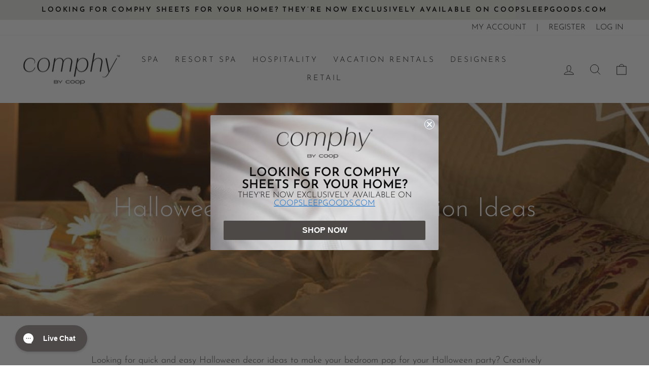

--- FILE ---
content_type: text/css;charset=UTF-8
request_url: https://cached.rebuyengine.com/api/v1/widgets/styles?id=105467&format=css&cache_key=1768449787
body_size: -788
content:
.rebuy-money{display:none}.rebuy-button{display:none}

--- FILE ---
content_type: text/javascript
request_url: https://gdprcdn.b-cdn.net/js/gdpr_cookie_consent.min.js?shop=comphycompany.myshopify.com
body_size: 51233
content:
!function(){var e="";if(document.currentScript&&document.currentScript.src&&(e=document.currentScript.src),!e)for(var t=(n=document.getElementsByTagName("script")).length-1;t>=0;t--){if((o=n[t].src)&&(o.includes("consentmo_cookie_consent")||o.includes("gdpr_cookie_consent")||o.includes("consentmo-gdpr"))){e=o;break}}if(!e){var n;for(t=(n=document.getElementsByTagName("script")).length-1;t>=0;t--){var o;if((o=n[t].src)&&o.includes("consentmo")&&o.includes("bundle.js")){e=o;break}}}if(e){var c=e.substring(0,e.lastIndexOf("/")+1)+"index.css",r=function(){var e=document.querySelector(".csm-cookie-consent");return e||((e=document.createElement("div")).classList.add("csm-cookie-consent"),e.attachShadow({mode:"open"})),e.shadowRoot||e.attachShadow({mode:"open"}),e}();!function(e){document.body?e.parentElement||document.body.insertBefore(e,document.body.firstChild):document.addEventListener("DOMContentLoaded",(function(){e.parentElement||document.body.insertBefore(e,document.body.firstChild)}))}(r),function(e,t){if(!e.shadowRoot.querySelector("[data-consentmo-main-css]")){var n=document.createElement("link");n.rel="stylesheet",n.href=t,n.setAttribute("data-consentmo-main-css","true"),e.shadowRoot.appendChild(n)}}(r,c)}}();(()=>{"use strict";var __webpack_modules__={6031:(e,t,r)=>{var n;r.d(t,{V:()=>n}),function(e){e.DoNotSell="do_not_sell"}(n||(n={}))},2159:(e,t,r)=>{r.d(t,{Hj:()=>s,KA:()=>c,RA:()=>h,Ur:()=>f,a5:()=>a,aF:()=>p,kl:()=>l,pW:()=>u});var n=r(2360),o=r(4516),i=function(e,t){var r,n,i=(0,o.d)(),a=i.querySelector(".cc-settings-dialog.classic .cookie-settings-sections .cookie-settings-section.active"),s=i.querySelector(".cc-settings-dialog.classic .cookie-settings-sections .cookie-settings-section:last-child"),c=i.querySelector(".cc-settings-dialog.classic .classic-switch.active"),l=null==c?void 0:c.querySelector("input"),u=i.querySelector(".cc-settings-dialog.classic .cc-btn-cookie-info-container"),d=i.querySelector(".cc-settings-dialog.classic .cc-btn-accept-selected");e?null!==(r=i.activeElement)&&void 0!==r&&r.classList.contains("cookie-settings-section")&&null!==(n=i.activeElement.previousElementSibling)&&void 0!==n&&n.classList.contains("active")?c&&l&&!l.disabled?t(l):u&&t(u):i.activeElement===l?t(u||a):i.activeElement===d&&s!==a?t(s):i.activeElement===u&&t(a):i.activeElement===a?u?t(u):c&&l&&!l.disabled?t(l):t(null==a?void 0:a.nextElementSibling):i.activeElement===s?t(d):i.activeElement===l?t(s===a?d:null==a?void 0:a.nextElementSibling):i.activeElement===u&&l&&l.disabled&&t(null==a?void 0:a.nextElementSibling)},a=function(){var e=(0,o.d)(),t=e.querySelector(".cc-btn-close-info");null==t||t.focus(),e.querySelectorAll("#analytics_cookies_info, #marketing_cookies_info, #strict_cookies_info, #functionality_cookies_info").forEach((function(e){e.addEventListener("keydown",(function(e){var t=e,r=e.target,n=9===t.keyCode||"Tab"===t.key||"Tab"===t.code,o=27===t.keyCode||"Escape"===t.key||"Escape"===t.code;if(Array.isArray(r)){var i,a;if(n)null===(i=r[0])||void 0===i||i.focus(),e.preventDefault();if(o)null===(a=r[0])||void 0===a||a.click(),e.preventDefault()}else{var s=r.nextElementSibling;null==s&&(s=r),n&&(s.focus(),e.preventDefault()),o&&(r.click(),e.preventDefault())}}))}))},s=function(){(0,o.d)().querySelectorAll(".isense-reopen-widget-button, .isense-reopen-widget-link").forEach((function(e){var t,r;"LI"!==(null===(t=e.parentNode)||void 0===t?void 0:t.nodeName)&&"A"!==(null===(r=e.parentNode)||void 0===r?void 0:r.nodeName)||d(e.parentNode),d(e)}))},c=function(){(0,o.d)().querySelectorAll(".cc-settings-dialog.classic .cookie-settings-sections .cookie-settings-section").forEach((function(e){e.addEventListener("mousedown",(function(e){e.preventDefault()}))}))},l=function(){var e=(0,o.d)().querySelectorAll(".modern-switch-container");e.forEach((function(t,r){var n=e[r].querySelector("input");t.addEventListener("click",(function(e){n&&!n.disabled&&(n.checked=!n.checked)})),t.addEventListener("keyup",(function(e){var t=e,r=32===t.keyCode||" "===t.key||"Space"===t.code,o=13===t.keyCode||"Enter"===t.key||"Enter"===t.code;(r||o)&&n&&!n.disabled&&(n.checked=!n.checked)}))}))},u=function(e){setTimeout((function(){e.focus()}),50)};function d(e){e.addEventListener("keydown",(function(e){var t=e,r=32===t.keyCode||" "===t.key||"Space"===t.code;(13===t.keyCode||"Enter"===t.key||"Enter"===t.code||r)&&e.preventDefault()}))}var p=function(){var e=(0,o.d)(),t=e.querySelector(".cc-settings-dialog");t&&t.addEventListener("keydown",(function(t){var r,o=t,a=9===o.keyCode||"Tab"===o.key||"Tab"===o.code,s=27===o.keyCode||"Escape"===o.key||"Escape"===o.code,c=e.querySelector(".cc-settings-dialog"),l=function(e){e.focus(),o.preventDefault()},u=e.querySelectorAll(".cc-settings-dialog .cc-btn-close-settings")[0];r="1"==n.Ay.powered_by_consentmo&&e.querySelectorAll(".cc-free-watermark-child a").length>0?e.querySelectorAll(".cc-free-watermark-child a")[e.querySelectorAll(".cc-free-watermark-child a").length-1]:e.querySelectorAll(".isense-cc-highlight button")[e.querySelectorAll(".isense-cc-highlight button").length-1],s&&u&&(u.click(),o.preventDefault()),a&&(o.shiftKey?e.activeElement===u&&r?l(r):c&&c.classList.contains("classic")&&window.innerWidth>=1025&&i(!0,l):e.activeElement===r&&u?l(u):c&&c.classList.contains("classic")&&window.innerWidth>=1025&&i(!1,l))}))},f=function(e){var t=(0,o.d)().querySelector(".cc-settings-dialog");t&&t.addEventListener("keydown",(function(t){var r=t;(27===r.keyCode||"Escape"===r.key||"Escape"===r.code)&&e()}))},h=function(){var e,t=(0,o.d)();(e="banner"==n.Ay.bar_type?t.querySelector(".isense-cookieconsent-wrapper"):"box"==n.Ay.bar_type?t.querySelector(".csm-cookie-box"):t.querySelector(".csm-dialog"))&&e.addEventListener("keydown",(function(e){var r,o,i=e,a=9===i.keyCode||"Tab"===i.key||"Tab"===i.code,s=function(e){e.focus(),i.preventDefault()};"banner"==n.Ay.bar_type?(r=t.querySelectorAll(".isense-cookieconsent-wrapper p a")[0],o="1"==n.Ay.close_button_icon?t.querySelectorAll(".isense-close-icon")[0]:t.querySelectorAll(".isense-cc-highlight button")[t.querySelectorAll(".isense-cc-highlight button").length-1]):"box"==n.Ay.bar_type?(r=t.querySelectorAll(".csm-ccb-content p span")[0],o="1"==n.Ay.close_button_icon?t.querySelectorAll(".isense-close-icon")[0]:t.querySelectorAll(".isense-cc-highlight button")[t.querySelectorAll(".isense-cc-highlight button").length-1]):(r=t.querySelectorAll(".csm-ccd-body-info p span")[0],o=t.querySelectorAll(".isense-cc-consent-verification a")[0]),a&&(i.shiftKey&&t.activeElement===r&&o?s(o):t.activeElement===o&&r&&s(r))}))}},8439:(e,t,r)=>{r.d(t,{Ri:()=>o,TV:()=>i,iY:()=>a,o7:()=>n});var n=function(e){for(var t=["/",window.location.hostname,"."+window.location.hostname,"."+window.location.hostname.split(".").slice(-2).join(".")],r=0;r<t.length;r++)document.cookie=e+"=; expires=Thu, 01 Jan 1970 00:00:00 UTC; path=/; domain="+t[r]},o=function(e){for(var t=e+"=",r=document.cookie.split(";"),n=0;n<r.length;n++){for(var o=r[n];" "===o.charAt(0);)o=o.substring(1,o.length);if(0===o.indexOf(t))return o.substring(t.length,o.length)}return null},i=function(e,t,r){var n="";if(r){var o=new Date;o.setTime(o.getTime()+24*r*60*60*1e3),n="; expires="+o.toUTCString()}document.cookie=e+"="+(t||"")+n+"; path=/"},a=function(){var e=navigator.cookieEnabled;return e||(document.cookie="consentmo_testcookie",e=-1!=document.cookie.indexOf("consentmo_testcookie")),e}},6045:(e,t,r)=>{r.d(t,{A:()=>n});const n=function(){if(window.innerWidth>768)return"default";var e=navigator.platform.toLowerCase(),t=navigator.userAgent.toLowerCase();return/android/.test(t)?"android":/ipad|iphone|ipod/.test(t)?"ios":/win/.test(e)?"windows":/mac/.test(e)?"macos":/linux/.test(e)?"linux":"default"}},6525:(__unused_webpack_module,__webpack_exports__,__webpack_require__)=>{__webpack_require__.d(__webpack_exports__,{A:()=>__WEBPACK_DEFAULT_EXPORT__});var _services_getCookieBarData__WEBPACK_IMPORTED_MODULE_0__=__webpack_require__(2360);function loadMCM(uetIds){var gdprCache=localStorage.getItem("gdprCache"),parsedGdprCache=gdprCache?JSON.parse(gdprCache):{},cachedMCMScript=parsedGdprCache["mcm-".concat(uetIds)];cachedMCMScript?eval(cachedMCMScript):fetch("https://".concat("app.consentmo.com","/users/mcmProxy")).then((function(e){return e.text()})).then((function(script){var ids=_services_getCookieBarData__WEBPACK_IMPORTED_MODULE_0__.Ay.uet_ids.split(","),integrationScript=ids.map((function(e){return'initUETTag("'.concat(e,'", isGranted);')})).join("\n"),fullScript=script.replace("// The content of Universal Event Tracking (UET) script goes here",integrationScript);eval(fullScript),parsedGdprCache["mcm-".concat(uetIds)]=fullScript,localStorage.setItem("gdprCache",JSON.stringify(parsedGdprCache))})).catch((function(e){console.error("Error loading Microsoft Consent Mode:",e)}))}function handleMCM(){_services_getCookieBarData__WEBPACK_IMPORTED_MODULE_0__.Ay&&"1"!==_services_getCookieBarData__WEBPACK_IMPORTED_MODULE_0__.Ay.mcm_state_old&&"1"===_services_getCookieBarData__WEBPACK_IMPORTED_MODULE_0__.Ay.mcm_state&&void 0!==_services_getCookieBarData__WEBPACK_IMPORTED_MODULE_0__.Ay.uet_ids&&""!==_services_getCookieBarData__WEBPACK_IMPORTED_MODULE_0__.Ay.uet_ids&&loadMCM(_services_getCookieBarData__WEBPACK_IMPORTED_MODULE_0__.Ay.uet_ids)}const __WEBPACK_DEFAULT_EXPORT__=handleMCM},8057:(__unused_webpack_module,__webpack_exports__,__webpack_require__)=>{__webpack_require__.d(__webpack_exports__,{A:()=>__WEBPACK_DEFAULT_EXPORT__});var _services_getCookieBarData__WEBPACK_IMPORTED_MODULE_0__=__webpack_require__(2360);function loadMetaPixel(pixelId){var gdprCache=localStorage.getItem("gdprCache"),parsedGdprCache=gdprCache?JSON.parse(gdprCache):{},cachedPixelScript=parsedGdprCache["metaPixel-".concat(pixelId)];cachedPixelScript?eval(cachedPixelScript):fetch("https://".concat("app.consentmo.com","/users/metaPixelProxy?pixel_id=").concat(pixelId)).then((function(e){return e.text()})).then((function(script){eval(script),parsedGdprCache["metaPixel-".concat(pixelId)]=script,localStorage.setItem("gdprCache",JSON.stringify(parsedGdprCache))})).catch((function(e){console.error("Error loading Meta Pixel:",e)}))}function handleMetaPixel(e){e&&(!1!==_services_getCookieBarData__WEBPACK_IMPORTED_MODULE_0__.Ay.meta_pixel_options.enabled&&void 0!==_services_getCookieBarData__WEBPACK_IMPORTED_MODULE_0__.Ay.meta_pixel_options.pixel_ids&&""!==_services_getCookieBarData__WEBPACK_IMPORTED_MODULE_0__.Ay.meta_pixel_options.pixel_ids&&_services_getCookieBarData__WEBPACK_IMPORTED_MODULE_0__.Ay.meta_pixel_options.pixel_ids.split(",").forEach((function(e){e.length>0&&loadMetaPixel(e)})))}const __WEBPACK_DEFAULT_EXPORT__=handleMetaPixel},4100:(__unused_webpack_module,__webpack_exports__,__webpack_require__)=>{__webpack_require__.d(__webpack_exports__,{A:()=>__WEBPACK_DEFAULT_EXPORT__});var _services_getCookieBarData__WEBPACK_IMPORTED_MODULE_0__=__webpack_require__(2360);function loadMicrosoftClarity(clarityId){var gdprCache=localStorage.getItem("gdprCache"),parsedGdprCache=gdprCache?JSON.parse(gdprCache):{},cachedClarityScript=parsedGdprCache["microsoftClarity-".concat(clarityId)];cachedClarityScript?eval(cachedClarityScript):fetch("https://".concat("app.consentmo.com","/users/microsoftClarityProxy?clarity_id=").concat(clarityId)).then((function(e){return e.text()})).then((function(script){eval(script),parsedGdprCache["microsoftClarity-".concat(clarityId)]=script,localStorage.setItem("gdprCache",JSON.stringify(parsedGdprCache))})).catch((function(e){console.error("Error loading Microsoft Clarity:",e)}))}function handleMicrosoftClarity(e){var t,r,n,o;e&&(!1!==(null===_services_getCookieBarData__WEBPACK_IMPORTED_MODULE_0__.Ay||void 0===_services_getCookieBarData__WEBPACK_IMPORTED_MODULE_0__.Ay||null===(t=_services_getCookieBarData__WEBPACK_IMPORTED_MODULE_0__.Ay.microsoft_clarity_options)||void 0===t?void 0:t.enabled)&&void 0!==(null===_services_getCookieBarData__WEBPACK_IMPORTED_MODULE_0__.Ay||void 0===_services_getCookieBarData__WEBPACK_IMPORTED_MODULE_0__.Ay||null===(r=_services_getCookieBarData__WEBPACK_IMPORTED_MODULE_0__.Ay.microsoft_clarity_options)||void 0===r?void 0:r.clarity_id)&&""!==(null===_services_getCookieBarData__WEBPACK_IMPORTED_MODULE_0__.Ay||void 0===_services_getCookieBarData__WEBPACK_IMPORTED_MODULE_0__.Ay||null===(n=_services_getCookieBarData__WEBPACK_IMPORTED_MODULE_0__.Ay.microsoft_clarity_options)||void 0===n?void 0:n.clarity_id)&&(null===_services_getCookieBarData__WEBPACK_IMPORTED_MODULE_0__.Ay||void 0===_services_getCookieBarData__WEBPACK_IMPORTED_MODULE_0__.Ay||null===(o=_services_getCookieBarData__WEBPACK_IMPORTED_MODULE_0__.Ay.microsoft_clarity_options)||void 0===o||null===(o=o.clarity_id)||void 0===o?void 0:o.split(",")).forEach((function(e){e.length>0&&loadMicrosoftClarity(e)})))}const __WEBPACK_DEFAULT_EXPORT__=handleMicrosoftClarity},6293:(e,t,r)=>{function n(e){return n="function"==typeof Symbol&&"symbol"==typeof Symbol.iterator?function(e){return typeof e}:function(e){return e&&"function"==typeof Symbol&&e.constructor===Symbol&&e!==Symbol.prototype?"symbol":typeof e},n(e)}function o(e,t){for(var r=0;r<t.length;r++){var o=t[r];o.enumerable=o.enumerable||!1,o.configurable=!0,"value"in o&&(o.writable=!0),Object.defineProperty(e,(i=o.key,a=void 0,a=function(e,t){if("object"!==n(e)||null===e)return e;var r=e[Symbol.toPrimitive];if(void 0!==r){var o=r.call(e,t||"default");if("object"!==n(o))return o;throw new TypeError("@@toPrimitive must return a primitive value.")}return("string"===t?String:Number)(e)}(i,"string"),"symbol"===n(a)?a:String(a)),o)}var i,a}r.d(t,{E:()=>i});var i=function(){return e=function e(){!function(e,t){if(!(e instanceof t))throw new TypeError("Cannot call a class as a function")}(this,e)},r=[{key:"setItem",value:function(e,t){try{return localStorage.setItem(e,t),!0}catch(e){return e instanceof DOMException&&("QuotaExceededError"===e.name||"NS_ERROR_DOM_QUOTA_REACHED"===e.name)&&console.error("Local storage quota exceeded"),!1}}},{key:"getItem",value:function(e){return localStorage.getItem(e)}},{key:"appendPropertyToObject",value:function(e,t,r){try{var n=localStorage.getItem(e),o=n?JSON.parse(n):{};return o[t]=r,localStorage.setItem(e,JSON.stringify(o)),!0}catch(e){return console.error("Error in appending property:",e),!1}}},{key:"getGdprCacheField",value:function(e){try{var t=JSON.parse(localStorage.getItem("gdprCache"));return(null==t?void 0:t[e])||null}catch(t){return console.error("Error parsing localStorage gdprCache for ".concat(e,":"),t),null}}}],(t=null)&&o(e.prototype,t),r&&o(e,r),Object.defineProperty(e,"prototype",{writable:!1}),e;var e,t,r}()},1916:(e,t,r)=>{r.d(t,{A:()=>o});var n=r(2360);const o=function(e){var t="isense_gdpr_"+e;if(void 0!==window[t])return window[t];var r=(0,n.JK)(n.Ay.multilingual_detection_method,n.Ay.multilingual_enabled,n.Ay.predefined_translation_lang);if(n.Ay.multilingual_texts){if(function(e){return["cookie_titles_cookie","cookie_titles_duration","cookie_titles_description","cookie_titles_provider"].includes(e)}(e))return function(e,t){var r,o,i={cookie_titles_cookie:"Cookie",cookie_titles_duration:"Duration",cookie_titles_description:"Description",cookie_titles_provider:"Provider"}[e],a=null===(r=n.Ay.multilingual_texts)||void 0===r||null===(r=r[t])||void 0===r||null===(r=r.default_cookie_titles)||void 0===r?void 0:r[i];return a||((null===(o=n.Ay.multilingual_texts)||void 0===o||null===(o=o[n.Ay.predefined_translation_lang])||void 0===o||null===(o=o.default_cookie_titles)||void 0===o?void 0:o[i])||i)}(e,r);var o=function(e,t){var r,o,i=null===(r=n.Ay.multilingual_texts)||void 0===r||null===(r=r[t])||void 0===r||null===(r=r.texts)||void 0===r?void 0:r[e];if(i)return i;var a=null===(o=n.Ay.multilingual_texts)||void 0===o||null===(o=o[n.Ay.predefined_translation_lang])||void 0===o||null===(o=o.texts)||void 0===o?void 0:o[e];return a||n.Ay[e]}(e,r);if(o)return o}return n.Ay[e]}},2360:(e,t,r)=>{r.d(t,{Ay:()=>Z,SQ:()=>$,Fd:()=>K,Sd:()=>J,e1:()=>W,JK:()=>z,Dx:()=>G,XI:()=>F,af:()=>X,GV:()=>V,c_:()=>U,ve:()=>Y});var n=r(1701);const o=Symbol("store-raw"),i=Symbol("store-node");function a(e){let t=e[n.dg];if(!t&&(Object.defineProperty(e,n.dg,{value:t=new Proxy(e,h)}),!Array.isArray(e))){const r=Object.keys(e),n=Object.getOwnPropertyDescriptors(e);for(let o=0,i=r.length;o<i;o++){const i=r[o];n[i].get&&Object.defineProperty(e,i,{enumerable:n[i].enumerable,get:n[i].get.bind(t)})}}return t}function s(e){let t;return null!=e&&"object"==typeof e&&(e[n.dg]||!(t=Object.getPrototypeOf(e))||t===Object.prototype||Array.isArray(e))}function c(e,t=new Set){let r,n,i,a;if(r=null!=e&&e[o])return r;if(!s(e)||t.has(e))return e;if(Array.isArray(e)){Object.isFrozen(e)?e=e.slice(0):t.add(e);for(let r=0,o=e.length;r<o;r++)i=e[r],(n=c(i,t))!==i&&(e[r]=n)}else{Object.isFrozen(e)?e=Object.assign({},e):t.add(e);const r=Object.keys(e),o=Object.getOwnPropertyDescriptors(e);for(let s=0,l=r.length;s<l;s++)a=r[s],o[a].get||(i=e[a],(n=c(i,t))!==i&&(e[a]=n))}return e}function l(e){let t=e[i];return t||Object.defineProperty(e,i,{value:t=Object.create(null)}),t}function u(e,t,r){return e[t]||(e[t]=f(r))}function d(e){if((0,n.ZR)()){const t=l(e);(t._||(t._=f()))()}}function p(e){return d(e),Reflect.ownKeys(e)}function f(e){const[t,r]=(0,n.n5)(e,{equals:!1,internal:!0});return t.$=r,t}const h={get(e,t,r){if(t===o)return e;if(t===n.dg)return r;if(t===n.WX)return d(e),r;const c=l(e),p=c[t];let f=p?p():e[t];if(t===i||"__proto__"===t)return f;if(!p){const r=Object.getOwnPropertyDescriptor(e,t);!(0,n.ZR)()||"function"==typeof f&&!e.hasOwnProperty(t)||r&&r.get||(f=u(c,t,f)())}return s(f)?a(f):f},has(e,t){return t===o||t===n.dg||t===n.WX||t===i||"__proto__"===t||(this.get(e,t,e),t in e)},set:()=>!0,deleteProperty:()=>!0,ownKeys:p,getOwnPropertyDescriptor:function(e,t){const r=Reflect.getOwnPropertyDescriptor(e,t);return r&&!r.get&&r.configurable&&t!==n.dg&&t!==i?(delete r.value,delete r.writable,r.get=()=>e[n.dg][t],r):r}};function g(e,t,r,n=!1){if(!n&&e[t]===r)return;const o=e[t],i=e.length;void 0===r?delete e[t]:e[t]=r;let a,s=l(e);if((a=u(s,t,o))&&a.$((()=>r)),Array.isArray(e)&&e.length!==i){for(let t=e.length;t<i;t++)(a=s[t])&&a.$();(a=u(s,"length",i))&&a.$(e.length)}(a=s._)&&a.$()}function y(e,t){const r=Object.keys(t);for(let n=0;n<r.length;n+=1){const o=r[n];g(e,o,t[o])}}function _(e,t,r=[]){let n,o=e;if(t.length>1){n=t.shift();const i=typeof n,a=Array.isArray(e);if(Array.isArray(n)){for(let o=0;o<n.length;o++)_(e,[n[o]].concat(t),r);return}if(a&&"function"===i){for(let o=0;o<e.length;o++)n(e[o],o)&&_(e,[o].concat(t),r);return}if(a&&"object"===i){const{from:o=0,to:i=e.length-1,by:a=1}=n;for(let n=o;n<=i;n+=a)_(e,[n].concat(t),r);return}if(t.length>1)return void _(e[n],t,[n].concat(r));o=e[n],r=[n].concat(r)}let i=t[0];"function"==typeof i&&(i=i(o,r),i===o)||void 0===n&&null==i||(i=c(i),void 0===n||s(o)&&s(i)&&!Array.isArray(i)?y(o,i):g(e,n,i))}function m(...[e,t]){const r=c(e||{}),o=Array.isArray(r);return[a(r),function(...e){(0,n.vA)((()=>{o&&1===e.length?function(e,t){if("function"==typeof t&&(t=t(e)),t=c(t),Array.isArray(t)){if(e===t)return;let r=0,n=t.length;for(;r<n;r++){const n=t[r];e[r]!==n&&g(e,r,n)}g(e,"length",n)}else y(e,t)}(r,e[0]):_(r,e)}))}]}Symbol("store-root");new WeakMap;var v=r(6293),b=r(8439);function w(){/*! regenerator-runtime -- Copyright (c) 2014-present, Facebook, Inc. -- license (MIT): https://github.com/facebook/regenerator/blob/main/LICENSE */w=function(){return t};var e,t={},r=Object.prototype,n=r.hasOwnProperty,o=Object.defineProperty||function(e,t,r){e[t]=r.value},i="function"==typeof Symbol?Symbol:{},a=i.iterator||"@@iterator",s=i.asyncIterator||"@@asyncIterator",c=i.toStringTag||"@@toStringTag";function l(e,t,r){return Object.defineProperty(e,t,{value:r,enumerable:!0,configurable:!0,writable:!0}),e[t]}try{l({},"")}catch(e){l=function(e,t,r){return e[t]=r}}function u(e,t,r,n){var i=t&&t.prototype instanceof _?t:_,a=Object.create(i.prototype),s=new D(n||[]);return o(a,"_invoke",{value:O(e,r,s)}),a}function d(e,t,r){try{return{type:"normal",arg:e.call(t,r)}}catch(e){return{type:"throw",arg:e}}}t.wrap=u;var p="suspendedStart",f="suspendedYield",h="executing",g="completed",y={};function _(){}function m(){}function v(){}var b={};l(b,a,(function(){return this}));var C=Object.getPrototypeOf,A=C&&C(C(x([])));A&&A!==r&&n.call(A,a)&&(b=A);var k=v.prototype=_.prototype=Object.create(b);function E(e){["next","throw","return"].forEach((function(t){l(e,t,(function(e){return this._invoke(t,e)}))}))}function T(e,t){function r(o,i,a,s){var c=d(e[o],e,i);if("throw"!==c.type){var l=c.arg,u=l.value;return u&&"object"==S(u)&&n.call(u,"__await")?t.resolve(u.__await).then((function(e){r("next",e,a,s)}),(function(e){r("throw",e,a,s)})):t.resolve(u).then((function(e){l.value=e,a(l)}),(function(e){return r("throw",e,a,s)}))}s(c.arg)}var i;o(this,"_invoke",{value:function(e,n){function o(){return new t((function(t,o){r(e,n,t,o)}))}return i=i?i.then(o,o):o()}})}function O(t,r,n){var o=p;return function(i,a){if(o===h)throw new Error("Generator is already running");if(o===g){if("throw"===i)throw a;return{value:e,done:!0}}for(n.method=i,n.arg=a;;){var s=n.delegate;if(s){var c=P(s,n);if(c){if(c===y)continue;return c}}if("next"===n.method)n.sent=n._sent=n.arg;else if("throw"===n.method){if(o===p)throw o=g,n.arg;n.dispatchException(n.arg)}else"return"===n.method&&n.abrupt("return",n.arg);o=h;var l=d(t,r,n);if("normal"===l.type){if(o=n.done?g:f,l.arg===y)continue;return{value:l.arg,done:n.done}}"throw"===l.type&&(o=g,n.method="throw",n.arg=l.arg)}}}function P(t,r){var n=r.method,o=t.iterator[n];if(o===e)return r.delegate=null,"throw"===n&&t.iterator.return&&(r.method="return",r.arg=e,P(t,r),"throw"===r.method)||"return"!==n&&(r.method="throw",r.arg=new TypeError("The iterator does not provide a '"+n+"' method")),y;var i=d(o,t.iterator,r.arg);if("throw"===i.type)return r.method="throw",r.arg=i.arg,r.delegate=null,y;var a=i.arg;return a?a.done?(r[t.resultName]=a.value,r.next=t.nextLoc,"return"!==r.method&&(r.method="next",r.arg=e),r.delegate=null,y):a:(r.method="throw",r.arg=new TypeError("iterator result is not an object"),r.delegate=null,y)}function I(e){var t={tryLoc:e[0]};1 in e&&(t.catchLoc=e[1]),2 in e&&(t.finallyLoc=e[2],t.afterLoc=e[3]),this.tryEntries.push(t)}function L(e){var t=e.completion||{};t.type="normal",delete t.arg,e.completion=t}function D(e){this.tryEntries=[{tryLoc:"root"}],e.forEach(I,this),this.reset(!0)}function x(t){if(t||""===t){var r=t[a];if(r)return r.call(t);if("function"==typeof t.next)return t;if(!isNaN(t.length)){var o=-1,i=function r(){for(;++o<t.length;)if(n.call(t,o))return r.value=t[o],r.done=!1,r;return r.value=e,r.done=!0,r};return i.next=i}}throw new TypeError(S(t)+" is not iterable")}return m.prototype=v,o(k,"constructor",{value:v,configurable:!0}),o(v,"constructor",{value:m,configurable:!0}),m.displayName=l(v,c,"GeneratorFunction"),t.isGeneratorFunction=function(e){var t="function"==typeof e&&e.constructor;return!!t&&(t===m||"GeneratorFunction"===(t.displayName||t.name))},t.mark=function(e){return Object.setPrototypeOf?Object.setPrototypeOf(e,v):(e.__proto__=v,l(e,c,"GeneratorFunction")),e.prototype=Object.create(k),e},t.awrap=function(e){return{__await:e}},E(T.prototype),l(T.prototype,s,(function(){return this})),t.AsyncIterator=T,t.async=function(e,r,n,o,i){void 0===i&&(i=Promise);var a=new T(u(e,r,n,o),i);return t.isGeneratorFunction(r)?a:a.next().then((function(e){return e.done?e.value:a.next()}))},E(k),l(k,c,"Generator"),l(k,a,(function(){return this})),l(k,"toString",(function(){return"[object Generator]"})),t.keys=function(e){var t=Object(e),r=[];for(var n in t)r.push(n);return r.reverse(),function e(){for(;r.length;){var n=r.pop();if(n in t)return e.value=n,e.done=!1,e}return e.done=!0,e}},t.values=x,D.prototype={constructor:D,reset:function(t){if(this.prev=0,this.next=0,this.sent=this._sent=e,this.done=!1,this.delegate=null,this.method="next",this.arg=e,this.tryEntries.forEach(L),!t)for(var r in this)"t"===r.charAt(0)&&n.call(this,r)&&!isNaN(+r.slice(1))&&(this[r]=e)},stop:function(){this.done=!0;var e=this.tryEntries[0].completion;if("throw"===e.type)throw e.arg;return this.rval},dispatchException:function(t){if(this.done)throw t;var r=this;function o(n,o){return s.type="throw",s.arg=t,r.next=n,o&&(r.method="next",r.arg=e),!!o}for(var i=this.tryEntries.length-1;i>=0;--i){var a=this.tryEntries[i],s=a.completion;if("root"===a.tryLoc)return o("end");if(a.tryLoc<=this.prev){var c=n.call(a,"catchLoc"),l=n.call(a,"finallyLoc");if(c&&l){if(this.prev<a.catchLoc)return o(a.catchLoc,!0);if(this.prev<a.finallyLoc)return o(a.finallyLoc)}else if(c){if(this.prev<a.catchLoc)return o(a.catchLoc,!0)}else{if(!l)throw new Error("try statement without catch or finally");if(this.prev<a.finallyLoc)return o(a.finallyLoc)}}}},abrupt:function(e,t){for(var r=this.tryEntries.length-1;r>=0;--r){var o=this.tryEntries[r];if(o.tryLoc<=this.prev&&n.call(o,"finallyLoc")&&this.prev<o.finallyLoc){var i=o;break}}i&&("break"===e||"continue"===e)&&i.tryLoc<=t&&t<=i.finallyLoc&&(i=null);var a=i?i.completion:{};return a.type=e,a.arg=t,i?(this.method="next",this.next=i.finallyLoc,y):this.complete(a)},complete:function(e,t){if("throw"===e.type)throw e.arg;return"break"===e.type||"continue"===e.type?this.next=e.arg:"return"===e.type?(this.rval=this.arg=e.arg,this.method="return",this.next="end"):"normal"===e.type&&t&&(this.next=t),y},finish:function(e){for(var t=this.tryEntries.length-1;t>=0;--t){var r=this.tryEntries[t];if(r.finallyLoc===e)return this.complete(r.completion,r.afterLoc),L(r),y}},catch:function(e){for(var t=this.tryEntries.length-1;t>=0;--t){var r=this.tryEntries[t];if(r.tryLoc===e){var n=r.completion;if("throw"===n.type){var o=n.arg;L(r)}return o}}throw new Error("illegal catch attempt")},delegateYield:function(t,r,n){return this.delegate={iterator:x(t),resultName:r,nextLoc:n},"next"===this.method&&(this.arg=e),y}},t}function C(e,t){var r=Object.keys(e);if(Object.getOwnPropertySymbols){var n=Object.getOwnPropertySymbols(e);t&&(n=n.filter((function(t){return Object.getOwnPropertyDescriptor(e,t).enumerable}))),r.push.apply(r,n)}return r}function A(e){for(var t=1;t<arguments.length;t++){var r=null!=arguments[t]?arguments[t]:{};t%2?C(Object(r),!0).forEach((function(t){k(e,t,r[t])})):Object.getOwnPropertyDescriptors?Object.defineProperties(e,Object.getOwnPropertyDescriptors(r)):C(Object(r)).forEach((function(t){Object.defineProperty(e,t,Object.getOwnPropertyDescriptor(r,t))}))}return e}function k(e,t,r){return(t=function(e){var t=function(e,t){if("object"!==S(e)||null===e)return e;var r=e[Symbol.toPrimitive];if(void 0!==r){var n=r.call(e,t||"default");if("object"!==S(n))return n;throw new TypeError("@@toPrimitive must return a primitive value.")}return("string"===t?String:Number)(e)}(e,"string");return"symbol"===S(t)?t:String(t)}(t))in e?Object.defineProperty(e,t,{value:r,enumerable:!0,configurable:!0,writable:!0}):e[t]=r,e}function S(e){return S="function"==typeof Symbol&&"symbol"==typeof Symbol.iterator?function(e){return typeof e}:function(e){return e&&"function"==typeof Symbol&&e.constructor===Symbol&&e!==Symbol.prototype?"symbol":typeof e},S(e)}function E(e,t,r,n,o,i,a){try{var s=e[i](a),c=s.value}catch(e){return void r(e)}s.done?t(c):Promise.resolve(c).then(n,o)}function T(e,t){return function(e){if(Array.isArray(e))return e}(e)||function(e,t){var r=null==e?null:"undefined"!=typeof Symbol&&e[Symbol.iterator]||e["@@iterator"];if(null!=r){var n,o,i,a,s=[],c=!0,l=!1;try{if(i=(r=r.call(e)).next,0===t){if(Object(r)!==r)return;c=!1}else for(;!(c=(n=i.call(r)).done)&&(s.push(n.value),s.length!==t);c=!0);}catch(e){l=!0,o=e}finally{try{if(!c&&null!=r.return&&(a=r.return(),Object(a)!==a))return}finally{if(l)throw o}}return s}}(e,t)||function(e,t){if(!e)return;if("string"==typeof e)return O(e,t);var r=Object.prototype.toString.call(e).slice(8,-1);"Object"===r&&e.constructor&&(r=e.constructor.name);if("Map"===r||"Set"===r)return Array.from(e);if("Arguments"===r||/^(?:Ui|I)nt(?:8|16|32)(?:Clamped)?Array$/.test(r))return O(e,t)}(e,t)||function(){throw new TypeError("Invalid attempt to destructure non-iterable instance.\nIn order to be iterable, non-array objects must have a [Symbol.iterator]() method.")}()}function O(e,t){(null==t||t>e.length)&&(t=e.length);for(var r=0,n=new Array(t);r<t;r++)n[r]=e[r];return n}var P=T(m({}),2),I=P[0],L=P[1],D=T(m({}),2),x=D[0],R=D[1],N=T(m({}),2),M=N[0],j=N[1],B=T((0,n.n5)(!1),2),F=B[0],G=B[1],V=function(e){L("button_selection",e)},U=function(e){L("imprint_link_enabled",e)},q=!1,H=null,W=function(){return H},K=function(){var e,t=(e=w().mark((function e(){var t,r,o,i,a,s,c,l,u,d,p,f,h,g,y,_,m,C,k,E,O,P,D,x,N,M,B,F,G,V,U,W,K;return w().wrap((function(e){for(;;)switch(e.prev=e.next){case 0:if(t=0,"undefined"!=typeof window&&(document.getElementById("PBarNextFrameWrapper")||window.location.search.includes("pb=0"))&&(t=1),r=localStorage.getItem("gdprCache"),o=(0,n.n5)("0"),i=T(o,2),a=i[0],s=i[1],c=(0,n.n5)(""),l=T(c,2),u=l[0],d=l[1],p=(0,n.n5)({}),f=T(p,2),h=f[0],g=f[1],null===r&&(r={version:null,lqch:null,lqcl:null,prc:null,updatedPreferences:void 0,isEnabledAll:null,getCookieConsentSettings:null}),"string"==typeof r&&(r=JSON.parse(r)),"object"!=S(r)){e.next=21;break}return null==r.cbvIncr?E=!1:(E=r.cbvIncr,E=null==(0,b.Ri)("cookieconsent_status")&&(!r.getCookieConsentSettings||"disabled"!=JSON.parse(r.getCookieConsentSettings).status)),e.next=12,fetch("https://".concat("app.consentmo.com","/users/versioning?shop=").concat(Shopify.shop,"&lqch=").concat(null===(y=r)||void 0===y?void 0:y.lqch,"&lqcl=").concat(null===(_=r)||void 0===_?void 0:_.lqcl,"&version=").concat(null===(m=r)||void 0===m?void 0:m.version,"&designMode=").concat($,"&cbvIncr=").concat(E));case 12:return O=e.sent,e.next=15,O.json().catch((function(e){return console.error("Error parsing versioning response JSON:",e),{version:null,disable:1,enable_all_countries:0,status:"error",cbvIncr:0,lqch:null,lqcl:null}}));case 15:if(P=e.sent,D=null!==(C=r)&&void 0!==C&&C.prc?r.prc:"",s(P.enable_all_countries),r=null!==(k=r)&&void 0!==k&&k.version&&r.version!=P.version?A(A({version:P.version,cbvIncr:P.cbvIncr,lqch:P.lqch,lqcl:P.lqcl,prc:D},r.lastConsentGiven?{lastConsentGiven:r.lastConsentGiven}:{}),{},{updatedPreferences:(null===(x=r)||void 0===x?void 0:x.updatedPreferences)||void 0,isEnabledAll:JSON.stringify({disable:P.disable,enable_all_countries:P.enable_all_countries,status:P.status})}):A(A({},r),{},{version:P.version,lqch:P.lqch,lqcl:P.lqcl,cbvIncr:P.cbvIncr,prc:D,isEnabledAll:JSON.stringify({disable:P.disable,enable_all_countries:P.enable_all_countries,status:P.status})}),!parseInt(P.disable)){e.next=21;break}return e.abrupt("return");case 21:if(v.E.setItem("gdprCache",JSON.stringify(r)),N="string"==typeof r?JSON.parse(r):r,!r||!("getCookieConsentSettings"in N)||null===N.getCookieConsentSettings){e.next=28;break}return R(N),L(JSON.parse(N.getCookieConsentSettings)),I.tcf_texts&&j(I.tcf_texts),e.abrupt("return",JSON.parse(N.getCookieConsentSettings));case 28:if("object"!==S(N)||void 0!==N.countryDetection){e.next=39;break}return e.next=31,fetch("https://wekre6r5lsxxzzbnlltsbyfm6i0dcqrs.lambda-url.eu-central-1.on.aws");case 31:return B=e.sent,e.next=34,B.json().catch((function(e){return console.error("Error parsing country response JSON:",e),{country:"US",state:"",regionCode:"",disable:0,add_info:""}}));case 34:M=e.sent,g(M),H=M,M&&"object"===S(M)&&v.E.appendPropertyToObject("gdprCache","countryDetection",JSON.stringify(M)),(!parseInt(M.disable)||parseInt(a())||t)&&(F=["CA","LAX","SMF","SAN","SJC","VA","IAD","RIC","VIR","CO","DEN","CT","EWR","UT","FL","OR","TX","MT"],void 0!==S(M.state)&&null!==M.state&&""!==M.state.trim()&&F.includes(M.state)&&(d(M.state),v.E.appendPropertyToObject("gdprCache","userIsInSaleOfDataRegion",!0),q=!0));case 39:return e.prev=39,G="",V="",u()?(G=u(),V="US"):"CA"===h().country?(G=h().regionCode,V="CA"):("string"==typeof(U=Object.keys(h()).length?h():v.E.getItem("gdprCache"))&&(U=JSON.parse(U).isEnabledAll),"object"==S(U)&&(G=U.state,V=U.country)),e.next=45,fetch("https://".concat("app.consentmo.com","/users/getCookieConsentSettings?shop=").concat(Shopify.shop,"&sa=").concat(t,"&country=").concat(V,"&state=").concat(G),{method:"GET"});case 45:if(!(W=e.sent).ok){e.next=57;break}return e.next=49,W.json().catch((function(e){return console.error("Error parsing getSettings response JSON:",e),null}));case 49:return K=e.sent,L(K),null!==K.cbvIncr&&v.E.appendPropertyToObject("gdprCache","cbvIncr",K.cbvIncr),K.tcf_texts&&j(K.tcf_texts),null!==K&&v.E.appendPropertyToObject("gdprCache","getCookieConsentSettings",JSON.stringify(K)),e.abrupt("return",K);case 57:console.error("Request failed:",W.statusText);case 58:e.next=64;break;case 60:e.prev=60,e.t0=e.catch(39),console.log(e.t0),console.error("Error making POST request:",e.t0);case 64:return e.prev=64,e.finish(64);case 66:case"end":return e.stop()}}),e,null,[[39,60,64,66]])})),function(){var t=this,r=arguments;return new Promise((function(n,o){var i=e.apply(t,r);function a(e){E(i,n,o,a,s,"next",e)}function s(e){E(i,n,o,a,s,"throw",e)}a(void 0)}))});return function(){return t.apply(this,arguments)}}(),z=function(e,t,r){if(!t)return r;switch(e){case"browser":return navigator.language.split("-")[0];case"ip":if(v.E.getItem("gdprCache"))try{var n=JSON.parse(v.E.getItem("gdprCache")||"{}");return JSON.parse(n.countryDetection).country.toLowerCase()}catch(e){return console.error("Error parsing localStorage gdprCache for country detection:",e),"en"}return"en";case"url":var o=window.location.pathname.match(/^\/([a-z]{2})(\/|$)/i);return o?o[1]:"en";case"locale":return window.Shopify.locale?window.Shopify.locale:"en";default:return"en"}},Y=function(){return q},J=x,$=!("undefined"==typeof Shopify||!Shopify.designMode),X=M;const Z=I},8367:(e,t,r)=>{r.d(t,{A:()=>o});var n=r(2360);const o=function(){return!(!n.Sd.userIsInSaleOfDataRegion&&!(0,n.ve)()||"1"!=n.Ay.manage_sale_of_data||!n.Ay.sale_of_data_text||!n.Ay.sale_of_data_checkbox)}},4516:(e,t,r)=>{function n(e,t){(null==t||t>e.length)&&(t=e.length);for(var r=0,n=new Array(t);r<t;r++)n[r]=e[r];return n}r.d(t,{D:()=>l,d:()=>c});var o,i,a=(0,r(1701).n5)(document),s=(i=2,function(e){if(Array.isArray(e))return e}(o=a)||function(e,t){var r=null==e?null:"undefined"!=typeof Symbol&&e[Symbol.iterator]||e["@@iterator"];if(null!=r){var n,o,i,a,s=[],c=!0,l=!1;try{if(i=(r=r.call(e)).next,0===t){if(Object(r)!==r)return;c=!1}else for(;!(c=(n=i.call(r)).done)&&(s.push(n.value),s.length!==t);c=!0);}catch(e){l=!0,o=e}finally{try{if(!c&&null!=r.return&&(a=r.return(),Object(a)!==a))return}finally{if(l)throw o}}return s}}(o,i)||function(e,t){if(e){if("string"==typeof e)return n(e,t);var r=Object.prototype.toString.call(e).slice(8,-1);return"Object"===r&&e.constructor&&(r=e.constructor.name),"Map"===r||"Set"===r?Array.from(e):"Arguments"===r||/^(?:Ui|I)nt(?:8|16|32)(?:Clamped)?Array$/.test(r)?n(e,t):void 0}}(o,i)||function(){throw new TypeError("Invalid attempt to destructure non-iterable instance.\nIn order to be iterable, non-array objects must have a [Symbol.iterator]() method.")}()),c=s[0],l=s[1]},3854:(e,t,r)=>{r.r(t),r.d(t,{Base64Url:()=>s,BitLength:()=>v,BooleanEncoder:()=>b,Cloneable:()=>u,ConsentLanguages:()=>c,DateEncoder:()=>C,DecodingError:()=>n,DeviceDisclosureStorageAccessType:()=>p,EncodingError:()=>o,FieldEncoderMap:()=>T,FieldSequence:()=>O,Fields:()=>l,FixedVectorEncoder:()=>A,GVL:()=>x,GVLError:()=>i,IntEncoder:()=>w,Json:()=>D,LangEncoder:()=>k,PurposeRestriction:()=>g,PurposeRestrictionVector:()=>y,PurposeRestrictionVectorEncoder:()=>S,RestrictionType:()=>d,Segment:()=>f,SegmentEncoder:()=>I,SegmentIDs:()=>_,SegmentSequence:()=>P,SemanticPreEncoder:()=>L,TCModel:()=>R,TCModelError:()=>a,TCString:()=>N,Vector:()=>m,VectorEncodingType:()=>h,VendorVectorEncoder:()=>E});class n extends Error{constructor(e){super(e),this.name="DecodingError"}}class o extends Error{constructor(e){super(e),this.name="EncodingError"}}class i extends Error{constructor(e){super(e),this.name="GVLError"}}class a extends Error{constructor(e,t,r=""){super(`invalid value ${t} passed for ${e} ${r}`),this.name="TCModelError"}}class s{static DICT="ABCDEFGHIJKLMNOPQRSTUVWXYZabcdefghijklmnopqrstuvwxyz0123456789-_";static REVERSE_DICT=new Map([["A",0],["B",1],["C",2],["D",3],["E",4],["F",5],["G",6],["H",7],["I",8],["J",9],["K",10],["L",11],["M",12],["N",13],["O",14],["P",15],["Q",16],["R",17],["S",18],["T",19],["U",20],["V",21],["W",22],["X",23],["Y",24],["Z",25],["a",26],["b",27],["c",28],["d",29],["e",30],["f",31],["g",32],["h",33],["i",34],["j",35],["k",36],["l",37],["m",38],["n",39],["o",40],["p",41],["q",42],["r",43],["s",44],["t",45],["u",46],["v",47],["w",48],["x",49],["y",50],["z",51],["0",52],["1",53],["2",54],["3",55],["4",56],["5",57],["6",58],["7",59],["8",60],["9",61],["-",62],["_",63]]);static BASIS=6;static LCM=24;static encode(e){if(!/^[0-1]+$/.test(e))throw new o("Invalid bitField");const t=e.length%this.LCM;e+=t?"0".repeat(this.LCM-t):"";let r="";for(let t=0;t<e.length;t+=this.BASIS)r+=this.DICT[parseInt(e.substr(t,this.BASIS),2)];return r}static decode(e){if(!/^[A-Za-z0-9\-_]+$/.test(e))throw new n("Invalidly encoded Base64URL string");let t="";for(let r=0;r<e.length;r++){const n=this.REVERSE_DICT.get(e[r]).toString(2);t+="0".repeat(this.BASIS-n.length)+n}return t}}class c{static langSet=new Set(["AR","BG","BS","CA","CS","CY","DA","DE","EL","EN","ES","ET","EU","FI","FR","GL","HE","HI","HR","HU","ID","IS","IT","JA","KA","KO","LT","LV","MK","MS","MT","NL","NO","PL","PT-BR","PT-PT","RO","RU","SK","SL","SQ","SR-LATN","SR-CYRL","SV","SW","TH","TL","TR","UK","VI","ZH","ZH-HANT"]);has(e){return c.langSet.has(e)}parseLanguage(e){const t=(e=e.toUpperCase()).split("-")[0];if(e.length>=2&&2==t.length){if(c.langSet.has(e))return e;if(c.langSet.has(t))return t;const r=t+"-"+t;if(c.langSet.has(r))return r;for(const r of c.langSet)if(-1!==r.indexOf(e)||-1!==r.indexOf(t))return r}throw new Error(`unsupported language ${e}`)}forEach(e){c.langSet.forEach(e)}get size(){return c.langSet.size}}class l{static cmpId="cmpId";static cmpVersion="cmpVersion";static consentLanguage="consentLanguage";static consentScreen="consentScreen";static created="created";static supportOOB="supportOOB";static isServiceSpecific="isServiceSpecific";static lastUpdated="lastUpdated";static numCustomPurposes="numCustomPurposes";static policyVersion="policyVersion";static publisherCountryCode="publisherCountryCode";static publisherCustomConsents="publisherCustomConsents";static publisherCustomLegitimateInterests="publisherCustomLegitimateInterests";static publisherLegitimateInterests="publisherLegitimateInterests";static publisherConsents="publisherConsents";static publisherRestrictions="publisherRestrictions";static purposeConsents="purposeConsents";static purposeLegitimateInterests="purposeLegitimateInterests";static purposeOneTreatment="purposeOneTreatment";static specialFeatureOptins="specialFeatureOptins";static useNonStandardTexts="useNonStandardTexts";static vendorConsents="vendorConsents";static vendorLegitimateInterests="vendorLegitimateInterests";static vendorListVersion="vendorListVersion";static vendorsAllowed="vendorsAllowed";static vendorsDisclosed="vendorsDisclosed";static version="version"}class u{clone(){const e=new this.constructor;return Object.keys(this).forEach((t=>{const r=this.deepClone(this[t]);void 0!==r&&(e[t]=r)})),e}deepClone(e){const t=typeof e;if("number"===t||"string"===t||"boolean"===t)return e;if(null!==e&&"object"===t){if("function"==typeof e.clone)return e.clone();if(e instanceof Date)return new Date(e.getTime());if(void 0!==e[Symbol.iterator]){const t=[];for(const r of e)t.push(this.deepClone(r));return e instanceof Array?t:new e.constructor(t)}{const t={};for(const r in e)e.hasOwnProperty(r)&&(t[r]=this.deepClone(e[r]));return t}}}}var d,p,f,h;!function(e){e[e.NOT_ALLOWED=0]="NOT_ALLOWED",e[e.REQUIRE_CONSENT=1]="REQUIRE_CONSENT",e[e.REQUIRE_LI=2]="REQUIRE_LI"}(d||(d={}));class g extends u{static hashSeparator="-";purposeId_;restrictionType;constructor(e,t){super(),void 0!==e&&(this.purposeId=e),void 0!==t&&(this.restrictionType=t)}static unHash(e){const t=e.split(this.hashSeparator),r=new g;if(2!==t.length)throw new a("hash",e);return r.purposeId=parseInt(t[0],10),r.restrictionType=parseInt(t[1],10),r}get hash(){if(!this.isValid())throw new Error("cannot hash invalid PurposeRestriction");return`${this.purposeId}${g.hashSeparator}${this.restrictionType}`}get purposeId(){return this.purposeId_}set purposeId(e){this.purposeId_=e}isValid(){return Number.isInteger(this.purposeId)&&this.purposeId>0&&(this.restrictionType===d.NOT_ALLOWED||this.restrictionType===d.REQUIRE_CONSENT||this.restrictionType===d.REQUIRE_LI)}isSameAs(e){return this.purposeId===e.purposeId&&this.restrictionType===e.restrictionType}}class y extends u{bitLength=0;map=new Map;gvl_;has(e){return this.map.has(e)}isOkToHave(e,t,r){let n=!0;if(this.gvl?.vendors){const o=this.gvl.vendors[r];if(o)if(e===d.NOT_ALLOWED)n=o.legIntPurposes.includes(t)||o.purposes.includes(t);else if(o.flexiblePurposes.length)switch(e){case d.REQUIRE_CONSENT:n=o.flexiblePurposes.includes(t)&&o.legIntPurposes.includes(t);break;case d.REQUIRE_LI:n=o.flexiblePurposes.includes(t)&&o.purposes.includes(t)}else n=!1;else n=!1}return n}add(e,t){if(this.isOkToHave(t.restrictionType,t.purposeId,e)){const r=t.hash;this.has(r)||(this.map.set(r,new Set),this.bitLength=0),this.map.get(r).add(e)}}restrictPurposeToLegalBasis(e){const t=Array.from(this.gvl.vendorIds),r=e.hash,n=t[t.length-1],o=[...Array(n).keys()].map((e=>e+1));if(this.has(r))for(let e=1;e<=n;e++)this.map.get(r).add(e);else this.map.set(r,new Set(o)),this.bitLength=0}getVendors(e){let t=[];if(e){const r=e.hash;this.has(r)&&(t=Array.from(this.map.get(r)))}else{const e=new Set;this.map.forEach((t=>{t.forEach((t=>{e.add(t)}))})),t=Array.from(e)}return t.sort(((e,t)=>e-t))}getRestrictionType(e,t){let r;return this.getRestrictions(e).forEach((e=>{e.purposeId===t&&(void 0===r||r>e.restrictionType)&&(r=e.restrictionType)})),r}vendorHasRestriction(e,t){let r=!1;const n=this.getRestrictions(e);for(let e=0;e<n.length&&!r;e++)r=t.isSameAs(n[e]);return r}getMaxVendorId(){let e=0;return this.map.forEach((t=>{e=Math.max(Array.from(t)[t.size-1],e)})),e}getRestrictions(e){const t=[];return this.map.forEach(((r,n)=>{e?r.has(e)&&t.push(g.unHash(n)):t.push(g.unHash(n))})),t}getPurposes(){const e=new Set;return this.map.forEach(((t,r)=>{e.add(g.unHash(r).purposeId)})),Array.from(e)}remove(e,t){const r=t.hash,n=this.map.get(r);n&&(n.delete(e),0==n.size&&(this.map.delete(r),this.bitLength=0))}set gvl(e){this.gvl_||(this.gvl_=e,this.map.forEach(((e,t)=>{const r=g.unHash(t);Array.from(e).forEach((t=>{this.isOkToHave(r.restrictionType,r.purposeId,t)||e.delete(t)}))})))}get gvl(){return this.gvl_}isEmpty(){return 0===this.map.size}get numRestrictions(){return this.map.size}}!function(e){e.COOKIE="cookie",e.WEB="web",e.APP="app"}(p||(p={})),function(e){e.CORE="core",e.VENDORS_DISCLOSED="vendorsDisclosed",e.VENDORS_ALLOWED="vendorsAllowed",e.PUBLISHER_TC="publisherTC"}(f||(f={}));class _{static ID_TO_KEY=[f.CORE,f.VENDORS_DISCLOSED,f.VENDORS_ALLOWED,f.PUBLISHER_TC];static KEY_TO_ID={[f.CORE]:0,[f.VENDORS_DISCLOSED]:1,[f.VENDORS_ALLOWED]:2,[f.PUBLISHER_TC]:3}}class m extends u{bitLength=0;maxId_=0;set_=new Set;*[Symbol.iterator](){for(let e=1;e<=this.maxId;e++)yield[e,this.has(e)]}values(){return this.set_.values()}get maxId(){return this.maxId_}has(e){return this.set_.has(e)}unset(e){Array.isArray(e)?e.forEach((e=>this.unset(e))):"object"==typeof e?this.unset(Object.keys(e).map((e=>Number(e)))):(this.set_.delete(Number(e)),this.bitLength=0,e===this.maxId&&(this.maxId_=0,this.set_.forEach((e=>{this.maxId_=Math.max(this.maxId,e)}))))}isIntMap(e){let t="object"==typeof e;return t=t&&Object.keys(e).every((t=>{let r=Number.isInteger(parseInt(t,10));return r=r&&this.isValidNumber(e[t].id),r=r&&void 0!==e[t].name,r})),t}isValidNumber(e){return parseInt(e,10)>0}isSet(e){let t=!1;return e instanceof Set&&(t=Array.from(e).every(this.isValidNumber)),t}set(e){if(Array.isArray(e))e.forEach((e=>this.set(e)));else if(this.isSet(e))this.set(Array.from(e));else if(this.isIntMap(e))this.set(Object.keys(e).map((e=>Number(e))));else{if(!this.isValidNumber(e))throw new a("set()",e,"must be positive integer array, positive integer, Set<number>, or IntMap");this.set_.add(e),this.maxId_=Math.max(this.maxId,e),this.bitLength=0}}empty(){this.set_=new Set,this.maxId_=0}forEach(e){for(let t=1;t<=this.maxId;t++)e(this.has(t),t)}get size(){return this.set_.size}setAll(e){this.set(e)}}class v{static[l.cmpId]=12;static[l.cmpVersion]=12;static[l.consentLanguage]=12;static[l.consentScreen]=6;static[l.created]=36;static[l.isServiceSpecific]=1;static[l.lastUpdated]=36;static[l.policyVersion]=6;static[l.publisherCountryCode]=12;static[l.publisherLegitimateInterests]=24;static[l.publisherConsents]=24;static[l.purposeConsents]=24;static[l.purposeLegitimateInterests]=24;static[l.purposeOneTreatment]=1;static[l.specialFeatureOptins]=12;static[l.useNonStandardTexts]=1;static[l.vendorListVersion]=12;static[l.version]=6;static anyBoolean=1;static encodingType=1;static maxId=16;static numCustomPurposes=6;static numEntries=12;static numRestrictions=12;static purposeId=6;static restrictionType=2;static segmentType=3;static singleOrRange=1;static vendorId=16}class b{static encode(e){return String(Number(e))}static decode(e){return"1"===e}}class w{static encode(e,t){let r;if("string"==typeof e&&(e=parseInt(e,10)),r=e.toString(2),r.length>t||e<0)throw new o(`${e} too large to encode into ${t}`);return r.length<t&&(r="0".repeat(t-r.length)+r),r}static decode(e,t){if(t!==e.length)throw new n("invalid bit length");return parseInt(e,2)}}class C{static encode(e,t){return w.encode(Math.round(e.getTime()/100),t)}static decode(e,t){if(t!==e.length)throw new n("invalid bit length");const r=new Date;return r.setTime(100*w.decode(e,t)),r}}class A{static encode(e,t){let r="";for(let n=1;n<=t;n++)r+=b.encode(e.has(n));return r}static decode(e,t){if(e.length!==t)throw new n("bitfield encoding length mismatch");const r=new m;for(let n=1;n<=t;n++)b.decode(e[n-1])&&r.set(n);return r.bitLength=e.length,r}}class k{static encode(e,t){const r=(e=e.toUpperCase()).charCodeAt(0)-65,n=e.charCodeAt(1)-65;if(r<0||r>25||n<0||n>25)throw new o(`invalid language code: ${e}`);if(t%2==1)throw new o(`numBits must be even, ${t} is not valid`);t/=2;return w.encode(r,t)+w.encode(n,t)}static decode(e,t){let r;if(t!==e.length||e.length%2)throw new n("invalid bit length for language");{const t=65,n=e.length/2,o=w.decode(e.slice(0,n),n)+t,i=w.decode(e.slice(n),n)+t;r=String.fromCharCode(o)+String.fromCharCode(i)}return r}}class S{static encode(e){let t=w.encode(e.numRestrictions,v.numRestrictions);if(!e.isEmpty()){const r=(t,r)=>{for(let n=t+1;n<=r;n++)if(e.gvl.vendorIds.has(n))return n;return t};e.getRestrictions().forEach((n=>{t+=w.encode(n.purposeId,v.purposeId),t+=w.encode(n.restrictionType,v.restrictionType);const o=e.getVendors(n),i=o.length;let a=0,s=0,c="";for(let e=0;e<i;e++){const t=o[e];if(0===s&&(a++,s=t),e===i-1||o[e+1]>r(t,o[i-1])){const e=!(t===s);c+=b.encode(e),c+=w.encode(s,v.vendorId),e&&(c+=w.encode(t,v.vendorId)),s=0}}t+=w.encode(a,v.numEntries),t+=c}))}return t}static decode(e){let t=0;const r=new y,o=w.decode(e.substr(t,v.numRestrictions),v.numRestrictions);t+=v.numRestrictions;for(let i=0;i<o;i++){const o=w.decode(e.substr(t,v.purposeId),v.purposeId);t+=v.purposeId;const i=w.decode(e.substr(t,v.restrictionType),v.restrictionType);t+=v.restrictionType;const a=new g(o,i),s=w.decode(e.substr(t,v.numEntries),v.numEntries);t+=v.numEntries;for(let o=0;o<s;o++){const o=b.decode(e.substr(t,v.anyBoolean));t+=v.anyBoolean;const i=w.decode(e.substr(t,v.vendorId),v.vendorId);if(t+=v.vendorId,o){const o=w.decode(e.substr(t,v.vendorId),v.vendorId);if(t+=v.vendorId,o<i)throw new n(`Invalid RangeEntry: endVendorId ${o} is less than ${i}`);for(let e=i;e<=o;e++)r.add(e,a)}else r.add(i,a)}}return r.bitLength=t,r}}!function(e){e[e.FIELD=0]="FIELD",e[e.RANGE=1]="RANGE"}(h||(h={}));class E{static encode(e){const t=[];let r,n=[],o=w.encode(e.maxId,v.maxId),i="";const a=v.maxId+v.encodingType,s=a+e.maxId,c=2*v.vendorId+v.singleOrRange+v.numEntries;let l=a+v.numEntries;return e.forEach(((o,a)=>{if(i+=b.encode(o),r=e.maxId>c&&l<s,r&&o){e.has(a+1)?0===n.length&&(n.push(a),l+=v.singleOrRange,l+=v.vendorId):(n.push(a),l+=v.vendorId,t.push(n),n=[])}})),r?(o+=String(h.RANGE),o+=this.buildRangeEncoding(t)):(o+=String(h.FIELD),o+=i),o}static decode(e,t){let r,o=0;const i=w.decode(e.substr(o,v.maxId),v.maxId);o+=v.maxId;const a=w.decode(e.charAt(o),v.encodingType);if(o+=v.encodingType,a===h.RANGE){if(r=new m,1===t){if("1"===e.substr(o,1))throw new n("Unable to decode default consent=1");o++}const i=w.decode(e.substr(o,v.numEntries),v.numEntries);o+=v.numEntries;for(let t=0;t<i;t++){const t=b.decode(e.charAt(o));o+=v.singleOrRange;const n=w.decode(e.substr(o,v.vendorId),v.vendorId);if(o+=v.vendorId,t){const t=w.decode(e.substr(o,v.vendorId),v.vendorId);o+=v.vendorId;for(let e=n;e<=t;e++)r.set(e)}else r.set(n)}}else{const t=e.substr(o,i);o+=i,r=A.decode(t,i)}return r.bitLength=o,r}static buildRangeEncoding(e){const t=e.length;let r=w.encode(t,v.numEntries);return e.forEach((e=>{const t=1===e.length;r+=b.encode(!t),r+=w.encode(e[0],v.vendorId),t||(r+=w.encode(e[1],v.vendorId))})),r}}function T(){return{[l.version]:w,[l.created]:C,[l.lastUpdated]:C,[l.cmpId]:w,[l.cmpVersion]:w,[l.consentScreen]:w,[l.consentLanguage]:k,[l.vendorListVersion]:w,[l.policyVersion]:w,[l.isServiceSpecific]:b,[l.useNonStandardTexts]:b,[l.specialFeatureOptins]:A,[l.purposeConsents]:A,[l.purposeLegitimateInterests]:A,[l.purposeOneTreatment]:b,[l.publisherCountryCode]:k,[l.vendorConsents]:E,[l.vendorLegitimateInterests]:E,[l.publisherRestrictions]:S,segmentType:w,[l.vendorsDisclosed]:E,[l.vendorsAllowed]:E,[l.publisherConsents]:A,[l.publisherLegitimateInterests]:A,[l.numCustomPurposes]:w,[l.publisherCustomConsents]:A,[l.publisherCustomLegitimateInterests]:A}}class O{1={[f.CORE]:[l.version,l.created,l.lastUpdated,l.cmpId,l.cmpVersion,l.consentScreen,l.consentLanguage,l.vendorListVersion,l.purposeConsents,l.vendorConsents]};2={[f.CORE]:[l.version,l.created,l.lastUpdated,l.cmpId,l.cmpVersion,l.consentScreen,l.consentLanguage,l.vendorListVersion,l.policyVersion,l.isServiceSpecific,l.useNonStandardTexts,l.specialFeatureOptins,l.purposeConsents,l.purposeLegitimateInterests,l.purposeOneTreatment,l.publisherCountryCode,l.vendorConsents,l.vendorLegitimateInterests,l.publisherRestrictions],[f.VENDORS_DISCLOSED]:[l.vendorsDisclosed],[f.PUBLISHER_TC]:[l.publisherConsents,l.publisherLegitimateInterests,l.numCustomPurposes,l.publisherCustomConsents,l.publisherCustomLegitimateInterests],[f.VENDORS_ALLOWED]:[l.vendorsAllowed]}}class P{1=[f.CORE];2=[f.CORE];constructor(e,t){if(2===e.version)if(e.isServiceSpecific)this[2].push(f.VENDORS_DISCLOSED),this[2].push(f.PUBLISHER_TC);else{const r=!(!t||!t.isForVendors);r&&!0!==e[l.supportOOB]||this[2].push(f.VENDORS_DISCLOSED),r&&(e[l.supportOOB]&&e[l.vendorsAllowed].size>0&&this[2].push(f.VENDORS_ALLOWED),this[2].push(f.PUBLISHER_TC))}}}class I{static fieldSequence=new O;static encode(e,t){let r;try{r=this.fieldSequence[String(e.version)][t]}catch(r){throw new o(`Unable to encode version: ${e.version}, segment: ${t}`)}let n="";t!==f.CORE&&(n=w.encode(_.KEY_TO_ID[t],v.segmentType));const i=T();return r.forEach((r=>{const a=e[r],s=i[r];let c=v[r];void 0===c&&this.isPublisherCustom(r)&&(c=Number(e[l.numCustomPurposes]));try{n+=s.encode(a,c)}catch(e){throw new o(`Error encoding ${t}->${r}: ${e.message}`)}})),s.encode(n)}static decode(e,t,r){const o=s.decode(e);let i=0;r===f.CORE&&(t.version=w.decode(o.substr(i,v[l.version]),v[l.version])),r!==f.CORE&&(i+=v.segmentType);const a=this.fieldSequence[String(t.version)][r],c=T();return a.forEach((e=>{const r=c[e];let a=v[e];if(void 0===a&&this.isPublisherCustom(e)&&(a=Number(t[l.numCustomPurposes])),0!==a){const s=o.substr(i,a);if(t[e]=r===E?r.decode(s,t.version):r.decode(s,a),Number.isInteger(a))i+=a;else{if(!Number.isInteger(t[e].bitLength))throw new n(e);i+=t[e].bitLength}}})),t}static isPublisherCustom(e){return 0===e.indexOf("publisherCustom")}}class L{static processor=[e=>e,(e,t)=>{e.publisherRestrictions.gvl=t,e.purposeLegitimateInterests.unset([1,3,4,5,6]);const r=new Map;return r.set("legIntPurposes",e.vendorLegitimateInterests),r.set("purposes",e.vendorConsents),r.forEach(((r,n)=>{r.forEach(((o,i)=>{if(o){const o=t.vendors[i];if(!o||o.deletedDate)r.unset(i);else if(0===o[n].length)if("legIntPurposes"===n&&0===o.purposes.length&&0===o.legIntPurposes.length&&o.specialPurposes.length>0)r.set(i);else if("legIntPurposes"===n&&o.purposes.length>0&&0===o.legIntPurposes.length&&o.specialPurposes.length>0)r.set(i);else if(e.isServiceSpecific)if(0===o.flexiblePurposes.length)r.unset(i);else{const t=e.publisherRestrictions.getRestrictions(i);let o=!1;for(let e=0,r=t.length;e<r&&!o;e++)o=t[e].restrictionType===d.REQUIRE_CONSENT&&"purposes"===n||t[e].restrictionType===d.REQUIRE_LI&&"legIntPurposes"===n;o||r.unset(i)}else r.unset(i)}}))})),e}];static process(e,t){const r=e.gvl;if(!r)throw new o("Unable to encode TCModel without a GVL");if(!r.isReady)throw new o("Unable to encode TCModel tcModel.gvl.readyPromise is not resolved");(e=e.clone()).consentLanguage=r.language.slice(0,2).toUpperCase(),t?.version>0&&t?.version<=this.processor.length?e.version=t.version:e.version=this.processor.length;const n=e.version-1;if(!this.processor[n])throw new o(`Invalid version: ${e.version}`);return this.processor[n](e,r)}}class D{static absCall(e,t,r,n){return new Promise(((o,i)=>{const a=new XMLHttpRequest;a.withCredentials=r,a.addEventListener("load",(()=>{if(a.readyState==XMLHttpRequest.DONE)if(a.status>=200&&a.status<300){let e=a.response;if("string"==typeof e)try{e=JSON.parse(e)}catch(e){}o(e)}else i(new Error(`HTTP Status: ${a.status} response type: ${a.responseType}`))})),a.addEventListener("error",(()=>{i(new Error("error"))})),a.addEventListener("abort",(()=>{i(new Error("aborted"))})),null===t?a.open("GET",e,!0):a.open("POST",e,!0),a.responseType="json",a.timeout=n,a.ontimeout=()=>{i(new Error("Timeout "+n+"ms "+e))},a.send(t)}))}static post(e,t,r=!1,n=0){return this.absCall(e,JSON.stringify(t),r,n)}static fetch(e,t=!1,r=0){return this.absCall(e,null,t,r)}}class x extends u{static LANGUAGE_CACHE=new Map;static CACHE=new Map;static LATEST_CACHE_KEY=0;static DEFAULT_LANGUAGE="EN";static consentLanguages=new c;static baseUrl_;static set baseUrl(e){if(/^https?:\/\/vendorlist\.consensu\.org\//.test(e))throw new i("Invalid baseUrl!  You may not pull directly from vendorlist.consensu.org and must provide your own cache");e.length>0&&"/"!==e[e.length-1]&&(e+="/"),this.baseUrl_=e}static get baseUrl(){return this.baseUrl_}static latestFilename="vendor-list.json";static versionedFilename="archives/vendor-list-v[VERSION].json";static languageFilename="purposes-[LANG].json";readyPromise;gvlSpecificationVersion;vendorListVersion;tcfPolicyVersion;lastUpdated;purposes;specialPurposes;features;specialFeatures;isReady_=!1;vendors_;vendorIds;fullVendorList;byPurposeVendorMap;bySpecialPurposeVendorMap;byFeatureVendorMap;bySpecialFeatureVendorMap;stacks;dataCategories;lang_;cacheLang_;isLatest=!1;constructor(e,t){super();let r=x.baseUrl,n=t?.language;if(n)try{n=x.consentLanguages.parseLanguage(n)}catch(e){throw new i("Error during parsing the language: "+e.message)}if(this.lang_=n||x.DEFAULT_LANGUAGE,this.cacheLang_=n||x.DEFAULT_LANGUAGE,this.isVendorList(e))this.populate(e),this.readyPromise=Promise.resolve();else{if(!r)throw new i("must specify GVL.baseUrl before loading GVL json");if(e>0){const t=e;x.CACHE.has(t)?(this.populate(x.CACHE.get(t)),this.readyPromise=Promise.resolve()):(r+=x.versionedFilename.replace("[VERSION]",String(t)),this.readyPromise=this.fetchJson(r))}else x.CACHE.has(x.LATEST_CACHE_KEY)?(this.populate(x.CACHE.get(x.LATEST_CACHE_KEY)),this.readyPromise=Promise.resolve()):(this.isLatest=!0,this.readyPromise=this.fetchJson(r+x.latestFilename))}}static emptyLanguageCache(e){let t=!1;return null==e&&x.LANGUAGE_CACHE.size>0?(x.LANGUAGE_CACHE=new Map,t=!0):"string"==typeof e&&this.consentLanguages.has(e.toUpperCase())&&(x.LANGUAGE_CACHE.delete(e.toUpperCase()),t=!0),t}static emptyCache(e){let t=!1;return Number.isInteger(e)&&e>=0?(x.CACHE.delete(e),t=!0):void 0===e&&(x.CACHE=new Map,t=!0),t}cacheLanguage(){x.LANGUAGE_CACHE.has(this.cacheLang_)||x.LANGUAGE_CACHE.set(this.cacheLang_,{purposes:this.purposes,specialPurposes:this.specialPurposes,features:this.features,specialFeatures:this.specialFeatures,stacks:this.stacks,dataCategories:this.dataCategories})}async fetchJson(e){try{this.populate(await D.fetch(e))}catch(e){throw new i(e.message)}}getJson(){return{gvlSpecificationVersion:this.gvlSpecificationVersion,vendorListVersion:this.vendorListVersion,tcfPolicyVersion:this.tcfPolicyVersion,lastUpdated:this.lastUpdated,purposes:this.clonePurposes(),specialPurposes:this.cloneSpecialPurposes(),features:this.cloneFeatures(),specialFeatures:this.cloneSpecialFeatures(),stacks:this.cloneStacks(),...this.dataCategories?{dataCategories:this.cloneDataCategories()}:{},vendors:this.cloneVendors()}}cloneSpecialFeatures(){const e={};for(const t of Object.keys(this.specialFeatures))e[t]=x.cloneFeature(this.specialFeatures[t]);return e}cloneFeatures(){const e={};for(const t of Object.keys(this.features))e[t]=x.cloneFeature(this.features[t]);return e}cloneStacks(){const e={};for(const t of Object.keys(this.stacks))e[t]=x.cloneStack(this.stacks[t]);return e}cloneDataCategories(){const e={};for(const t of Object.keys(this.dataCategories))e[t]=x.cloneDataCategory(this.dataCategories[t]);return e}cloneSpecialPurposes(){const e={};for(const t of Object.keys(this.specialPurposes))e[t]=x.clonePurpose(this.specialPurposes[t]);return e}clonePurposes(){const e={};for(const t of Object.keys(this.purposes))e[t]=x.clonePurpose(this.purposes[t]);return e}static clonePurpose(e){return{id:e.id,name:e.name,description:e.description,...e.descriptionLegal?{descriptionLegal:e.descriptionLegal}:{},...e.illustrations?{illustrations:Array.from(e.illustrations)}:{}}}static cloneFeature(e){return{id:e.id,name:e.name,description:e.description,...e.descriptionLegal?{descriptionLegal:e.descriptionLegal}:{},...e.illustrations?{illustrations:Array.from(e.illustrations)}:{}}}static cloneDataCategory(e){return{id:e.id,name:e.name,description:e.description}}static cloneStack(e){return{id:e.id,name:e.name,description:e.description,purposes:Array.from(e.purposes),specialFeatures:Array.from(e.specialFeatures)}}static cloneDataRetention(e){return{..."number"==typeof e.stdRetention?{stdRetention:e.stdRetention}:{},purposes:{...e.purposes},specialPurposes:{...e.specialPurposes}}}static cloneVendorUrls(e){return e.map((e=>({langId:e.langId,privacy:e.privacy,...e.legIntClaim?{legIntClaim:e.legIntClaim}:{}})))}static cloneVendor(e){return{id:e.id,name:e.name,purposes:Array.from(e.purposes),legIntPurposes:Array.from(e.legIntPurposes),flexiblePurposes:Array.from(e.flexiblePurposes),specialPurposes:Array.from(e.specialPurposes),features:Array.from(e.features),specialFeatures:Array.from(e.specialFeatures),...e.overflow?{overflow:{httpGetLimit:e.overflow.httpGetLimit}}:{},..."number"==typeof e.cookieMaxAgeSeconds||null===e.cookieMaxAgeSeconds?{cookieMaxAgeSeconds:e.cookieMaxAgeSeconds}:{},...void 0!==e.usesCookies?{usesCookies:e.usesCookies}:{},...e.policyUrl?{policyUrl:e.policyUrl}:{},...void 0!==e.cookieRefresh?{cookieRefresh:e.cookieRefresh}:{},...void 0!==e.usesNonCookieAccess?{usesNonCookieAccess:e.usesNonCookieAccess}:{},...e.dataRetention?{dataRetention:this.cloneDataRetention(e.dataRetention)}:{},...e.urls?{urls:this.cloneVendorUrls(e.urls)}:{},...e.dataDeclaration?{dataDeclaration:Array.from(e.dataDeclaration)}:{},...e.deviceStorageDisclosureUrl?{deviceStorageDisclosureUrl:e.deviceStorageDisclosureUrl}:{},...e.deletedDate?{deletedDate:e.deletedDate}:{}}}cloneVendors(){const e={};for(const t of Object.keys(this.fullVendorList))e[t]=x.cloneVendor(this.fullVendorList[t]);return e}async changeLanguage(e){let t=e;try{t=x.consentLanguages.parseLanguage(e)}catch(e){throw new i("Error during parsing the language: "+e.message)}const r=e.toUpperCase();if((t.toLowerCase()!==x.DEFAULT_LANGUAGE.toLowerCase()||x.LANGUAGE_CACHE.has(r))&&t!==this.lang_)if(this.lang_=t,x.LANGUAGE_CACHE.has(r)){const e=x.LANGUAGE_CACHE.get(r);for(const t in e)e.hasOwnProperty(t)&&(this[t]=e[t])}else{const e=x.baseUrl+x.languageFilename.replace("[LANG]",this.lang_.toLowerCase());try{await this.fetchJson(e),this.cacheLang_=r,this.cacheLanguage()}catch(e){throw new i("unable to load language: "+e.message)}}}get language(){return this.lang_}isVendorList(e){return void 0!==e&&void 0!==e.vendors}populate(e){this.purposes=e.purposes,this.specialPurposes=e.specialPurposes,this.features=e.features,this.specialFeatures=e.specialFeatures,this.stacks=e.stacks,this.dataCategories=e.dataCategories,this.isVendorList(e)&&(this.gvlSpecificationVersion=e.gvlSpecificationVersion,this.tcfPolicyVersion=e.tcfPolicyVersion,this.vendorListVersion=e.vendorListVersion,this.lastUpdated=e.lastUpdated,"string"==typeof this.lastUpdated&&(this.lastUpdated=new Date(this.lastUpdated)),this.vendors_=e.vendors,this.fullVendorList=e.vendors,this.mapVendors(),this.isReady_=!0,this.isLatest&&x.CACHE.set(x.LATEST_CACHE_KEY,this.getJson()),x.CACHE.has(this.vendorListVersion)||x.CACHE.set(this.vendorListVersion,this.getJson())),this.cacheLanguage()}mapVendors(e){this.byPurposeVendorMap={},this.bySpecialPurposeVendorMap={},this.byFeatureVendorMap={},this.bySpecialFeatureVendorMap={},Object.keys(this.purposes).forEach((e=>{this.byPurposeVendorMap[e]={legInt:new Set,consent:new Set,flexible:new Set}})),Object.keys(this.specialPurposes).forEach((e=>{this.bySpecialPurposeVendorMap[e]=new Set})),Object.keys(this.features).forEach((e=>{this.byFeatureVendorMap[e]=new Set})),Object.keys(this.specialFeatures).forEach((e=>{this.bySpecialFeatureVendorMap[e]=new Set})),Array.isArray(e)||(e=Object.keys(this.fullVendorList).map((e=>+e))),this.vendorIds=new Set(e),this.vendors_=e.reduce(((e,t)=>{const r=this.vendors_[String(t)];return r&&void 0===r.deletedDate&&(r.purposes.forEach((e=>{this.byPurposeVendorMap[String(e)].consent.add(t)})),r.specialPurposes.forEach((e=>{this.bySpecialPurposeVendorMap[String(e)].add(t)})),r.legIntPurposes.forEach((e=>{this.byPurposeVendorMap[String(e)].legInt.add(t)})),r.flexiblePurposes&&r.flexiblePurposes.forEach((e=>{this.byPurposeVendorMap[String(e)].flexible.add(t)})),r.features.forEach((e=>{this.byFeatureVendorMap[String(e)].add(t)})),r.specialFeatures.forEach((e=>{this.bySpecialFeatureVendorMap[String(e)].add(t)})),e[t]=r),e}),{})}getFilteredVendors(e,t,r,n){const o=e.charAt(0).toUpperCase()+e.slice(1);let i;const a={};return i="purpose"===e&&r?this["by"+o+"VendorMap"][String(t)][r]:this["by"+(n?"Special":"")+o+"VendorMap"][String(t)],i.forEach((e=>{a[String(e)]=this.vendors[String(e)]})),a}getVendorsWithConsentPurpose(e){return this.getFilteredVendors("purpose",e,"consent")}getVendorsWithLegIntPurpose(e){return this.getFilteredVendors("purpose",e,"legInt")}getVendorsWithFlexiblePurpose(e){return this.getFilteredVendors("purpose",e,"flexible")}getVendorsWithSpecialPurpose(e){return this.getFilteredVendors("purpose",e,void 0,!0)}getVendorsWithFeature(e){return this.getFilteredVendors("feature",e)}getVendorsWithSpecialFeature(e){return this.getFilteredVendors("feature",e,void 0,!0)}get vendors(){return this.vendors_}narrowVendorsTo(e){this.mapVendors(e)}get isReady(){return this.isReady_}clone(){const e=new x(this.getJson());return this.lang_!==x.DEFAULT_LANGUAGE&&e.changeLanguage(this.lang_),e}static isInstanceOf(e){return"object"==typeof e&&"function"==typeof e.narrowVendorsTo}}class R extends u{static consentLanguages=x.consentLanguages;isServiceSpecific_=!0;supportOOB_=!1;useNonStandardTexts_=!1;purposeOneTreatment_=!1;publisherCountryCode_="AA";version_=2;consentScreen_=0;policyVersion_=5;consentLanguage_="EN";cmpId_=0;cmpVersion_=0;vendorListVersion_=0;numCustomPurposes_=0;gvl_;created;lastUpdated;specialFeatureOptins=new m;purposeConsents=new m;purposeLegitimateInterests=new m;publisherConsents=new m;publisherLegitimateInterests=new m;publisherCustomConsents=new m;publisherCustomLegitimateInterests=new m;customPurposes;vendorConsents=new m;vendorLegitimateInterests=new m;vendorsDisclosed=new m;vendorsAllowed=new m;publisherRestrictions=new y;constructor(e){super(),e&&(this.gvl=e),this.updated()}set gvl(e){x.isInstanceOf(e)||(e=new x(e)),this.gvl_=e,this.publisherRestrictions.gvl=e}get gvl(){return this.gvl_}set cmpId(e){if(e=Number(e),!(Number.isInteger(e)&&e>1))throw new a("cmpId",e);this.cmpId_=e}get cmpId(){return this.cmpId_}set cmpVersion(e){if(e=Number(e),!(Number.isInteger(e)&&e>-1))throw new a("cmpVersion",e);this.cmpVersion_=e}get cmpVersion(){return this.cmpVersion_}set consentScreen(e){if(e=Number(e),!(Number.isInteger(e)&&e>-1))throw new a("consentScreen",e);this.consentScreen_=e}get consentScreen(){return this.consentScreen_}set consentLanguage(e){this.consentLanguage_=e}get consentLanguage(){return this.consentLanguage_}set publisherCountryCode(e){if(!/^([A-z]){2}$/.test(e))throw new a("publisherCountryCode",e);this.publisherCountryCode_=e.toUpperCase()}get publisherCountryCode(){return this.publisherCountryCode_}set vendorListVersion(e){if((e=Number(e)|0)<0)throw new a("vendorListVersion",e);this.vendorListVersion_=e}get vendorListVersion(){return this.gvl?this.gvl.vendorListVersion:this.vendorListVersion_}set policyVersion(e){if(this.policyVersion_=parseInt(e,10),this.policyVersion_<0)throw new a("policyVersion",e)}get policyVersion(){return this.gvl?this.gvl.tcfPolicyVersion:this.policyVersion_}set version(e){this.version_=parseInt(e,10)}get version(){return this.version_}set isServiceSpecific(e){this.isServiceSpecific_=e}get isServiceSpecific(){return this.isServiceSpecific_}set useNonStandardTexts(e){this.useNonStandardTexts_=e}get useNonStandardTexts(){return this.useNonStandardTexts_}set supportOOB(e){this.supportOOB_=e}get supportOOB(){return this.supportOOB_}set purposeOneTreatment(e){this.purposeOneTreatment_=e}get purposeOneTreatment(){return this.purposeOneTreatment_}setAllVendorConsents(){this.vendorConsents.set(this.gvl.vendors)}unsetAllVendorConsents(){this.vendorConsents.empty()}setAllVendorsDisclosed(){this.vendorsDisclosed.set(this.gvl.vendors)}unsetAllVendorsDisclosed(){this.vendorsDisclosed.empty()}setAllVendorsAllowed(){this.vendorsAllowed.set(this.gvl.vendors)}unsetAllVendorsAllowed(){this.vendorsAllowed.empty()}setAllVendorLegitimateInterests(){this.vendorLegitimateInterests.set(this.gvl.vendors)}unsetAllVendorLegitimateInterests(){this.vendorLegitimateInterests.empty()}setAllPurposeConsents(){this.purposeConsents.set(this.gvl.purposes)}unsetAllPurposeConsents(){this.purposeConsents.empty()}setAllPurposeLegitimateInterests(){this.purposeLegitimateInterests.set(this.gvl.purposes)}unsetAllPurposeLegitimateInterests(){this.purposeLegitimateInterests.empty()}setAllSpecialFeatureOptins(){this.specialFeatureOptins.set(this.gvl.specialFeatures)}unsetAllSpecialFeatureOptins(){this.specialFeatureOptins.empty()}setAll(){this.setAllVendorConsents(),this.setAllPurposeLegitimateInterests(),this.setAllSpecialFeatureOptins(),this.setAllPurposeConsents(),this.setAllVendorLegitimateInterests()}unsetAll(){this.unsetAllVendorConsents(),this.unsetAllPurposeLegitimateInterests(),this.unsetAllSpecialFeatureOptins(),this.unsetAllPurposeConsents(),this.unsetAllVendorLegitimateInterests()}get numCustomPurposes(){let e=this.numCustomPurposes_;if("object"==typeof this.customPurposes){const t=Object.keys(this.customPurposes).sort(((e,t)=>Number(e)-Number(t)));e=parseInt(t.pop(),10)}return e}set numCustomPurposes(e){if(this.numCustomPurposes_=parseInt(e,10),this.numCustomPurposes_<0)throw new a("numCustomPurposes",e)}updated(){const e=new Date,t=new Date(Date.UTC(e.getUTCFullYear(),e.getUTCMonth(),e.getUTCDate()));this.created=t,this.lastUpdated=t}}class N{static encode(e,t){let r,n="";return e=L.process(e,t),r=Array.isArray(t?.segments)?t.segments:new P(e,t)[""+e.version],r.forEach(((t,o)=>{let i="";o<r.length-1&&(i="."),n+=I.encode(e,t)+i})),n}static decode(e,t){const r=e.split("."),n=r.length;t||(t=new R);for(let e=0;e<n;e++){const n=r[e],o=s.decode(n.charAt(0)).substr(0,v.segmentType),i=_.ID_TO_KEY[w.decode(o,v.segmentType).toString()];I.decode(n,t,i)}return t}}},1701:(e,t,r)=>{r.d(t,{EH:()=>I,Hr:()=>E,Ki:()=>j,RZ:()=>me,Rc:()=>M,To:()=>L,WX:()=>s,ZR:()=>B,Zg:()=>D,a:()=>be,a0:()=>de,dg:()=>a,gb:()=>P,n5:()=>T,on:()=>N,rg:()=>_e,sE:()=>n,v6:()=>ye,vA:()=>x,vf:()=>c,vz:()=>R,wv:()=>we});const n={context:void 0,registry:void 0};function o(e){n.context=e}const i=(e,t)=>e===t,a=Symbol("solid-proxy"),s=Symbol("solid-track"),c=Symbol("solid-dev-component"),l={equals:i};let u=null,d=$;const p=1,f=2,h={owned:null,cleanups:null,context:null,owner:null},g={};var y=null;let _=null,m=null,v=null,b=null,w=null,C=null,A=0;const[k,S]=T(!1);function E(e,t){const r=b,n=y,o=0===e.length,i=o?h:{owned:null,cleanups:null,context:null,owner:void 0===t?n:t},a=o?e:()=>e((()=>R((()=>ee(i)))));y=i,b=null;try{return J(a,!0)}finally{b=r,y=n}}function T(e,t){const r={value:e,observers:null,observerSlots:null,comparator:(t=t?Object.assign({},l,t):l).equals||void 0};return[q.bind(r),e=>("function"==typeof e&&(e=_&&_.running&&_.sources.has(r)?e(r.tValue):e(r.value)),H(r,e))]}function O(e,t,r){const n=z(e,t,!0,p);m&&_&&_.running?w.push(n):W(n)}function P(e,t,r){const n=z(e,t,!1,p);m&&_&&_.running?w.push(n):W(n)}function I(e,t,r){d=X;const n=z(e,t,!1,p),o=U&&ie(y,U.id);o&&(n.suspense=o),r&&r.render||(n.user=!0),C?C.push(n):W(n)}function L(e,t,r){r=r?Object.assign({},l,r):l;const n=z(e,t,!0,0);return n.observers=null,n.observerSlots=null,n.comparator=r.equals||void 0,m&&_&&_.running?(n.tState=p,w.push(n)):W(n),q.bind(n)}function D(e,t,r){let o,i,a;2===arguments.length&&"object"==typeof t||1===arguments.length?(o=!0,i=e,a=t||{}):(o=e,i=t,a=r||{});let s=null,c=g,l=null,u=!1,d=!1,p="initialValue"in a,f="function"==typeof o&&L(o);const h=new Set,[m,v]=(a.storage||T)(a.initialValue),[w,C]=T(void 0),[A,k]=T(void 0,{equals:!1}),[S,E]=T(p?"ready":"unresolved");if(n.context){let e;l=`${n.context.id}${n.context.count++}`,"initial"===a.ssrLoadFrom?c=a.initialValue:n.load&&(e=n.load(l))&&(c=e[0])}function P(e,t,r,n){return s===e&&(s=null,void 0!==n&&(p=!0),e!==c&&t!==c||!a.onHydrated||queueMicrotask((()=>a.onHydrated(n,{value:t}))),c=g,_&&e&&u?(_.promises.delete(e),u=!1,J((()=>{_.running=!0,I(t,r)}),!1)):I(t,r)),t}function I(e,t){J((()=>{void 0===t&&v((()=>e)),E(void 0!==t?"errored":p?"ready":"unresolved"),C(t);for(const e of h.keys())e.decrement();h.clear()}),!1)}function D(){const e=U&&ie(y,U.id),t=m(),r=w();if(void 0!==r&&!s)throw r;return b&&!b.user&&e&&O((()=>{A(),s&&(e.resolved&&_&&u?_.promises.add(s):h.has(e)||(e.increment(),h.add(e)))})),t}function x(e=!0){if(!1!==e&&d)return;d=!1;const t=f?f():o;if(u=_&&_.running,null==t||!1===t)return void P(s,R(m));_&&s&&_.promises.delete(s);const r=c!==g?c:R((()=>i(t,{value:m(),refetching:e})));return"object"==typeof r&&r&&"then"in r?(s=r,d=!0,queueMicrotask((()=>d=!1)),J((()=>{E(p?"refreshing":"pending"),k()}),!1),r.then((e=>P(r,e,void 0,t)),(e=>P(r,void 0,re(e),t)))):(P(s,r,void 0,t),r)}return Object.defineProperties(D,{state:{get:()=>S()},error:{get:()=>w()},loading:{get(){const e=S();return"pending"===e||"refreshing"===e}},latest:{get(){if(!p)return D();const e=w();if(e&&!s)throw e;return m()}}}),f?O((()=>x(!1))):x(!1),[D,{refetch:x,mutate:v}]}function x(e){return J(e,!1)}function R(e){if(null===b)return e();const t=b;b=null;try{return e()}finally{b=t}}function N(e,t,r){const n=Array.isArray(e);let o,i=r&&r.defer;return r=>{let a;if(n){a=Array(e.length);for(let t=0;t<e.length;t++)a[t]=e[t]()}else a=e();if(i)return void(i=!1);const s=R((()=>t(a,o,r)));return o=a,s}}function M(e){I((()=>R(e)))}function j(e){return null===y||(null===y.cleanups?y.cleanups=[e]:y.cleanups.push(e)),e}function B(){return b}function F(e){if(_&&_.running)return e(),_.done;const t=b,r=y;return Promise.resolve().then((()=>{let n;return b=t,y=r,(m||U)&&(n=_||(_={sources:new Set,effects:[],promises:new Set,disposed:new Set,queue:new Set,running:!0}),n.done||(n.done=new Promise((e=>n.resolve=e))),n.running=!0),J(e,!1),b=y=null,n?n.done:void 0}))}function G(e,t){const r=Symbol("context");return{id:r,Provider:se(r),defaultValue:e}}function V(e){const t=L(e),r=L((()=>ae(t())));return r.toArray=()=>{const e=r();return Array.isArray(e)?e:null!=e?[e]:[]},r}let U;function q(){const e=_&&_.running;if(this.sources&&(e?this.tState:this.state))if((e?this.tState:this.state)===p)W(this);else{const e=w;w=null,J((()=>Z(this)),!1),w=e}if(b){const e=this.observers?this.observers.length:0;b.sources?(b.sources.push(this),b.sourceSlots.push(e)):(b.sources=[this],b.sourceSlots=[e]),this.observers?(this.observers.push(b),this.observerSlots.push(b.sources.length-1)):(this.observers=[b],this.observerSlots=[b.sources.length-1])}return e&&_.sources.has(this)?this.tValue:this.value}function H(e,t,r){let n=_&&_.running&&_.sources.has(e)?e.tValue:e.value;if(!e.comparator||!e.comparator(n,t)){if(_){const n=_.running;(n||!r&&_.sources.has(e))&&(_.sources.add(e),e.tValue=t),n||(e.value=t)}else e.value=t;e.observers&&e.observers.length&&J((()=>{for(let t=0;t<e.observers.length;t+=1){const r=e.observers[t],n=_&&_.running;n&&_.disposed.has(r)||((n?r.tState:r.state)||(r.pure?w.push(r):C.push(r),r.observers&&Q(r)),n?r.tState=p:r.state=p)}if(w.length>1e6)throw w=[],new Error}),!1)}return t}function W(e){if(!e.fn)return;ee(e);const t=y,r=b,n=A;b=y=e,K(e,_&&_.running&&_.sources.has(e)?e.tValue:e.value,n),_&&!_.running&&_.sources.has(e)&&queueMicrotask((()=>{J((()=>{_&&(_.running=!0),b=y=e,K(e,e.tValue,n),b=y=null}),!1)})),b=r,y=t}function K(e,t,r){let n;try{n=e.fn(t)}catch(t){return e.pure&&(_&&_.running?(e.tState=p,e.tOwned&&e.tOwned.forEach(ee),e.tOwned=void 0):(e.state=p,e.owned&&e.owned.forEach(ee),e.owned=null)),e.updatedAt=r+1,oe(t)}(!e.updatedAt||e.updatedAt<=r)&&(null!=e.updatedAt&&"observers"in e?H(e,n,!0):_&&_.running&&e.pure?(_.sources.add(e),e.tValue=n):e.value=n,e.updatedAt=r)}function z(e,t,r,n=p,o){const i={fn:e,state:n,updatedAt:null,owned:null,sources:null,sourceSlots:null,cleanups:null,value:t,owner:y,context:null,pure:r};if(_&&_.running&&(i.state=0,i.tState=n),null===y||y!==h&&(_&&_.running&&y.pure?y.tOwned?y.tOwned.push(i):y.tOwned=[i]:y.owned?y.owned.push(i):y.owned=[i]),v){const[e,t]=T(void 0,{equals:!1}),r=v(i.fn,t);j((()=>r.dispose()));const n=()=>F(t).then((()=>o.dispose())),o=v(i.fn,n);i.fn=t=>(e(),_&&_.running?o.track(t):r.track(t))}return i}function Y(e){const t=_&&_.running;if(0===(t?e.tState:e.state))return;if((t?e.tState:e.state)===f)return Z(e);if(e.suspense&&R(e.suspense.inFallback))return e.suspense.effects.push(e);const r=[e];for(;(e=e.owner)&&(!e.updatedAt||e.updatedAt<A);){if(t&&_.disposed.has(e))return;(t?e.tState:e.state)&&r.push(e)}for(let n=r.length-1;n>=0;n--){if(e=r[n],t){let t=e,o=r[n+1];for(;(t=t.owner)&&t!==o;)if(_.disposed.has(t))return}if((t?e.tState:e.state)===p)W(e);else if((t?e.tState:e.state)===f){const t=w;w=null,J((()=>Z(e,r[0])),!1),w=t}}}function J(e,t){if(w)return e();let r=!1;t||(w=[]),C?r=!0:C=[],A++;try{const t=e();return function(e){w&&(m&&_&&_.running?function(e){for(let t=0;t<e.length;t++){const r=e[t],n=_.queue;n.has(r)||(n.add(r),m((()=>{n.delete(r),J((()=>{_.running=!0,Y(r)}),!1),_&&(_.running=!1)})))}}(w):$(w),w=null);if(e)return;let t;if(_)if(_.promises.size||_.queue.size){if(_.running)return _.running=!1,_.effects.push.apply(_.effects,C),C=null,void S(!0)}else{const e=_.sources,r=_.disposed;C.push.apply(C,_.effects),t=_.resolve;for(const e of C)"tState"in e&&(e.state=e.tState),delete e.tState;_=null,J((()=>{for(const e of r)ee(e);for(const t of e){if(t.value=t.tValue,t.owned)for(let e=0,r=t.owned.length;e<r;e++)ee(t.owned[e]);t.tOwned&&(t.owned=t.tOwned),delete t.tValue,delete t.tOwned,t.tState=0}S(!1)}),!1)}const r=C;C=null,r.length&&J((()=>d(r)),!1);t&&t()}(r),t}catch(e){r||(C=null),w=null,oe(e)}}function $(e){for(let t=0;t<e.length;t++)Y(e[t])}function X(e){let t,r=0;for(t=0;t<e.length;t++){const n=e[t];n.user?e[r++]=n:Y(n)}for(n.context&&o(),t=0;t<r;t++)Y(e[t])}function Z(e,t){const r=_&&_.running;r?e.tState=0:e.state=0;for(let n=0;n<e.sources.length;n+=1){const o=e.sources[n];if(o.sources){const e=r?o.tState:o.state;e===p?o!==t&&(!o.updatedAt||o.updatedAt<A)&&Y(o):e===f&&Z(o,t)}}}function Q(e){const t=_&&_.running;for(let r=0;r<e.observers.length;r+=1){const n=e.observers[r];(t?n.tState:n.state)||(t?n.tState=f:n.state=f,n.pure?w.push(n):C.push(n),n.observers&&Q(n))}}function ee(e){let t;if(e.sources)for(;e.sources.length;){const t=e.sources.pop(),r=e.sourceSlots.pop(),n=t.observers;if(n&&n.length){const e=n.pop(),o=t.observerSlots.pop();r<n.length&&(e.sourceSlots[o]=r,n[r]=e,t.observerSlots[r]=o)}}if(_&&_.running&&e.pure){if(e.tOwned){for(t=e.tOwned.length-1;t>=0;t--)ee(e.tOwned[t]);delete e.tOwned}te(e,!0)}else if(e.owned){for(t=e.owned.length-1;t>=0;t--)ee(e.owned[t]);e.owned=null}if(e.cleanups){for(t=e.cleanups.length-1;t>=0;t--)e.cleanups[t]();e.cleanups=null}_&&_.running?e.tState=0:e.state=0,e.context=null}function te(e,t){if(t||(e.tState=0,_.disposed.add(e)),e.owned)for(let t=0;t<e.owned.length;t++)te(e.owned[t])}function re(e){return e instanceof Error?e:new Error("string"==typeof e?e:"Unknown error",{cause:e})}function ne(e,t){for(const r of e)r(t)}function oe(e){const t=u&&ie(y,u);if(!t)throw e;const r=re(e);C?C.push({fn(){ne(t,r)},state:p}):ne(t,r)}function ie(e,t){return e?e.context&&void 0!==e.context[t]?e.context[t]:ie(e.owner,t):void 0}function ae(e){if("function"==typeof e&&!e.length)return ae(e());if(Array.isArray(e)){const t=[];for(let r=0;r<e.length;r++){const n=ae(e[r]);Array.isArray(n)?t.push.apply(t,n):t.push(n)}return t}return e}function se(e,t){return function(t){let r;return P((()=>r=R((()=>(y.context={[e]:t.value},V((()=>t.children)))))),void 0),r}}const ce=Symbol("fallback");function le(e){for(let t=0;t<e.length;t++)e[t]()}let ue=!1;function de(e,t){if(ue&&n.context){const r=n.context;o({...n.context,id:`${n.context.id}${n.context.count++}-`,count:0});const i=R((()=>e(t||{})));return o(r),i}return R((()=>e(t||{})))}function pe(){return!0}const fe={get:(e,t,r)=>t===a?r:e.get(t),has:(e,t)=>t===a||e.has(t),set:pe,deleteProperty:pe,getOwnPropertyDescriptor:(e,t)=>({configurable:!0,enumerable:!0,get:()=>e.get(t),set:pe,deleteProperty:pe}),ownKeys:e=>e.keys()};function he(e){return(e="function"==typeof e?e():e)?e:{}}function ge(){for(let e=0,t=this.length;e<t;++e){const t=this[e]();if(void 0!==t)return t}}function ye(...e){let t=!1;for(let r=0;r<e.length;r++){const n=e[r];t=t||!!n&&a in n,e[r]="function"==typeof n?(t=!0,L(n)):n}if(t)return new Proxy({get(t){for(let r=e.length-1;r>=0;r--){const n=he(e[r])[t];if(void 0!==n)return n}},has(t){for(let r=e.length-1;r>=0;r--)if(t in he(e[r]))return!0;return!1},keys(){const t=[];for(let r=0;r<e.length;r++)t.push(...Object.keys(he(e[r])));return[...new Set(t)]}},fe);const r={},n={};let o=!1;for(let t=e.length-1;t>=0;t--){const i=e[t];if(!i)continue;const a=Object.getOwnPropertyNames(i);o=o||0!==t&&!!a.length;for(let e=0,t=a.length;e<t;e++){const t=a[e];if("__proto__"!==t&&"constructor"!==t)if(t in r){const e=n[t],o=Object.getOwnPropertyDescriptor(i,t);e?o.get?e.push(o.get.bind(i)):void 0!==o.value&&e.push((()=>o.value)):void 0===r[t]&&(r[t]=o.value)}else{const e=Object.getOwnPropertyDescriptor(i,t);e.get?Object.defineProperty(r,t,{enumerable:!0,configurable:!0,get:ge.bind(n[t]=[e.get.bind(i)])}):r[t]=e.value}}}return r}function _e(e,...t){if(a in e){const r=new Set(t.length>1?t.flat():t[0]),n=t.map((t=>new Proxy({get:r=>t.includes(r)?e[r]:void 0,has:r=>t.includes(r)&&r in e,keys:()=>t.filter((t=>t in e))},fe)));return n.push(new Proxy({get:t=>r.has(t)?void 0:e[t],has:t=>!r.has(t)&&t in e,keys:()=>Object.keys(e).filter((e=>!r.has(e)))},fe)),n}const r={},n=t.map((()=>({})));for(const o of Object.getOwnPropertyNames(e)){const i=Object.getOwnPropertyDescriptor(e,o),a=!i.get&&!i.set&&i.enumerable&&i.writable&&i.configurable;let s=!1,c=0;for(const e of t)e.includes(o)&&(s=!0,a?n[c][o]=i.value:Object.defineProperty(n[c],o,i)),++c;s||(a?r[o]=i.value:Object.defineProperty(r,o,i))}return[...n,r]}function me(e){let t,r;const i=i=>{const a=n.context;if(a){const[n,i]=T();(r||(r=e())).then((e=>{o(a),i((()=>e.default)),o()})),t=n}else if(!t){const[n]=D((()=>(r||(r=e())).then((e=>e.default))));t=n}let s;return L((()=>(s=t())&&R((()=>{if(!a)return s(i);const e=n.context;o(a);const t=s(i);return o(e),t}))))};return i.preload=()=>r||((r=e()).then((e=>t=()=>e.default)),r),i}const ve=e=>`Stale read from <${e}>.`;function be(e){const t="fallback"in e&&{fallback:()=>e.fallback};return L(function(e,t,r={}){let n=[],o=[],i=[],a=0,c=t.length>1?[]:null;return j((()=>le(i))),()=>{let l,u,d=e()||[];return d[s],R((()=>{let e,t,s,f,h,g,y,_,m,v=d.length;if(0===v)0!==a&&(le(i),i=[],n=[],o=[],a=0,c&&(c=[])),r.fallback&&(n=[ce],o[0]=E((e=>(i[0]=e,r.fallback()))),a=1);else if(0===a){for(o=new Array(v),u=0;u<v;u++)n[u]=d[u],o[u]=E(p);a=v}else{for(s=new Array(v),f=new Array(v),c&&(h=new Array(v)),g=0,y=Math.min(a,v);g<y&&n[g]===d[g];g++);for(y=a-1,_=v-1;y>=g&&_>=g&&n[y]===d[_];y--,_--)s[_]=o[y],f[_]=i[y],c&&(h[_]=c[y]);for(e=new Map,t=new Array(_+1),u=_;u>=g;u--)m=d[u],l=e.get(m),t[u]=void 0===l?-1:l,e.set(m,u);for(l=g;l<=y;l++)m=n[l],u=e.get(m),void 0!==u&&-1!==u?(s[u]=o[l],f[u]=i[l],c&&(h[u]=c[l]),u=t[u],e.set(m,u)):i[l]();for(u=g;u<v;u++)u in s?(o[u]=s[u],i[u]=f[u],c&&(c[u]=h[u],c[u](u))):o[u]=E(p);o=o.slice(0,a=v),n=d.slice(0)}return o}));function p(e){if(i[u]=e,c){const[e,r]=T(u);return c[u]=r,t(d[u],e)}return t(d[u])}}}((()=>e.each),e.children,t||void 0))}function we(e){const t=e.keyed,r=L((()=>e.when),void 0,{equals:(e,r)=>t?e===r:!e==!r});return L((()=>{const n=r();if(n){const o=e.children;return"function"==typeof o&&o.length>0?R((()=>o(t?n:()=>{if(!R(r))throw ve("Show");return e.when}))):o}return e.fallback}),void 0,void 0)}G()},9035:(e,t,r)=>{r.d(t,{Bq:()=>g,Qi:()=>x,XX:()=>p,Yr:()=>C,Yx:()=>w,iF:()=>v,pP:()=>m,q2:()=>_,s7:()=>y,vs:()=>f,z_:()=>h});var n=r(1701);const o=new Set(["className","value","readOnly","formNoValidate","isMap","noModule","playsInline","allowfullscreen","async","autofocus","autoplay","checked","controls","default","disabled","formnovalidate","hidden","indeterminate","ismap","loop","multiple","muted","nomodule","novalidate","open","playsinline","readonly","required","reversed","seamless","selected"]),i=new Set(["innerHTML","textContent","innerText","children"]),a=Object.assign(Object.create(null),{className:"class",htmlFor:"for"}),s=Object.assign(Object.create(null),{class:"className",formnovalidate:{$:"formNoValidate",BUTTON:1,INPUT:1},ismap:{$:"isMap",IMG:1},nomodule:{$:"noModule",SCRIPT:1},playsinline:{$:"playsInline",VIDEO:1},readonly:{$:"readOnly",INPUT:1,TEXTAREA:1}});const c=new Set(["beforeinput","click","dblclick","contextmenu","focusin","focusout","input","keydown","keyup","mousedown","mousemove","mouseout","mouseover","mouseup","pointerdown","pointermove","pointerout","pointerover","pointerup","touchend","touchmove","touchstart"]),l=new Set(["altGlyph","altGlyphDef","altGlyphItem","animate","animateColor","animateMotion","animateTransform","circle","clipPath","color-profile","cursor","defs","desc","ellipse","feBlend","feColorMatrix","feComponentTransfer","feComposite","feConvolveMatrix","feDiffuseLighting","feDisplacementMap","feDistantLight","feFlood","feFuncA","feFuncB","feFuncG","feFuncR","feGaussianBlur","feImage","feMerge","feMergeNode","feMorphology","feOffset","fePointLight","feSpecularLighting","feSpotLight","feTile","feTurbulence","filter","font","font-face","font-face-format","font-face-name","font-face-src","font-face-uri","foreignObject","g","glyph","glyphRef","hkern","image","line","linearGradient","marker","mask","metadata","missing-glyph","mpath","path","pattern","polygon","polyline","radialGradient","rect","set","stop","svg","switch","symbol","text","textPath","tref","tspan","use","view","vkern"]),u={xlink:"http://www.w3.org/1999/xlink",xml:"http://www.w3.org/XML/1998/namespace"};const d="_$DX_DELEGATE";function p(e,t,r,o={}){let i;return(0,n.Hr)((n=>{i=n,t===document?e():C(t,e(),t.firstChild?null:void 0,r)}),o.owner),()=>{i(),t.textContent=""}}function f(e,t,r){let o;const i=()=>{const t=document.createElement("template");return t.innerHTML=e,r?t.content.firstChild.firstChild:t.content.firstChild},a=t?()=>(0,n.vz)((()=>document.importNode(o||(o=i()),!0))):()=>(o||(o=i())).cloneNode(!0);return a.cloneNode=a,a}function h(e,t=window.document){const r=t[d]||(t[d]=new Set);for(let n=0,o=e.length;n<o;n++){const o=e[n];r.has(o)||(r.add(o),t.addEventListener(o,E))}}function g(e,t,r){null==r?e.removeAttribute(t):e.setAttribute(t,r)}function y(e,t){null==t?e.removeAttribute("class"):e.className=t}function _(e,t,r,n){if(n)Array.isArray(r)?(e[`$$${t}`]=r[0],e[`$$${t}Data`]=r[1]):e[`$$${t}`]=r;else if(Array.isArray(r)){const n=r[0];e.addEventListener(t,r[0]=t=>n.call(e,r[1],t))}else e.addEventListener(t,r)}function m(e,t,r={}){const n=Object.keys(t||{}),o=Object.keys(r);let i,a;for(i=0,a=o.length;i<a;i++){const n=o[i];n&&"undefined"!==n&&!t[n]&&(k(e,n,!1),delete r[n])}for(i=0,a=n.length;i<a;i++){const o=n[i],a=!!t[o];o&&"undefined"!==o&&r[o]!==a&&a&&(k(e,o,!0),r[o]=a)}return r}function v(e,t,r){if(!t)return r?g(e,"style"):t;const n=e.style;if("string"==typeof t)return n.cssText=t;let o,i;for(i in"string"==typeof r&&(n.cssText=r=void 0),r||(r={}),t||(t={}),r)null==t[i]&&n.removeProperty(i),delete r[i];for(i in t)o=t[i],o!==r[i]&&(n.setProperty(i,o),r[i]=o);return r}function b(e,t={},r,o){const i={};return o||(0,n.gb)((()=>i.children=T(e,t.children,i.children))),(0,n.gb)((()=>t.ref&&t.ref(e))),(0,n.gb)((()=>function(e,t,r,n,o={},i=!1){t||(t={});for(const n in o)if(!(n in t)){if("children"===n)continue;o[n]=S(e,n,null,o[n],r,i)}for(const a in t){if("children"===a){n||T(e,t.children);continue}const s=t[a];o[a]=S(e,a,s,o[a],r,i)}}(e,t,r,!0,i,!0))),i}function w(e,t,r){return(0,n.vz)((()=>e(t,r)))}function C(e,t,r,o){if(void 0===r||o||(o=[]),"function"!=typeof t)return T(e,t,o,r);(0,n.gb)((n=>T(e,t(),n,r)),o)}function A(e){let t,r;if(!n.sE.context||!(t=n.sE.registry.get(r=function(){const e=n.sE.context;return`${e.id}${e.count++}`}()))){if(n.sE.context&&console.warn("Unable to find DOM nodes for hydration key:",r),!e)throw new Error("Unrecoverable Hydration Mismatch. No template for key: "+r);return e()}return n.sE.completed&&n.sE.completed.add(t),n.sE.registry.delete(r),t}function k(e,t,r){const n=t.trim().split(/\s+/);for(let t=0,o=n.length;t<o;t++)e.classList.toggle(n[t],r)}function S(e,t,r,n,l,d){let p,f,b,w,C;if("style"===t)return v(e,r,n);if("classList"===t)return m(e,r,n);if(r===n)return n;if("ref"===t)d||r(e);else if("on:"===t.slice(0,3)){const o=t.slice(3);n&&e.removeEventListener(o,n),r&&e.addEventListener(o,r)}else if("oncapture:"===t.slice(0,10)){const o=t.slice(10);n&&e.removeEventListener(o,n,!0),r&&e.addEventListener(o,r,!0)}else if("on"===t.slice(0,2)){const o=t.slice(2).toLowerCase(),i=c.has(o);if(!i&&n){const t=Array.isArray(n)?n[0]:n;e.removeEventListener(o,t)}(i||r)&&(_(e,o,r,i),i&&h([o]))}else if("attr:"===t.slice(0,5))g(e,t.slice(5),r);else if((C="prop:"===t.slice(0,5))||(b=i.has(t))||!l&&((w=function(e,t){const r=s[e];return"object"==typeof r?r[t]?r.$:void 0:r}(t,e.tagName))||(f=o.has(t)))||(p=e.nodeName.includes("-")))C&&(t=t.slice(5),f=!0),"class"===t||"className"===t?y(e,r):!p||f||b?e[w||t]=r:e[(A=t,A.toLowerCase().replace(/-([a-z])/g,((e,t)=>t.toUpperCase())))]=r;else{const n=l&&t.indexOf(":")>-1&&u[t.split(":")[0]];n?function(e,t,r,n){null==n?e.removeAttributeNS(t,r):e.setAttributeNS(t,r,n)}(e,n,t,r):g(e,a[t]||t,r)}var A;return r}function E(e){const t=`$$${e.type}`;let r=e.composedPath&&e.composedPath()[0]||e.target;for(e.target!==r&&Object.defineProperty(e,"target",{configurable:!0,value:r}),Object.defineProperty(e,"currentTarget",{configurable:!0,get:()=>r||document}),n.sE.registry&&!n.sE.done&&(n.sE.done=_$HY.done=!0);r;){const n=r[t];if(n&&!r.disabled){const o=r[`${t}Data`];if(void 0!==o?n.call(r,o,e):n.call(r,e),e.cancelBubble)return}r=r._$host||r.parentNode||r.host}}function T(e,t,r,o,i){if(n.sE.context){!r&&(r=[...e.childNodes]);let t=[];for(let e=0;e<r.length;e++){const n=r[e];8===n.nodeType&&"!$"===n.data.slice(0,2)?n.remove():t.push(n)}r=t}for(;"function"==typeof r;)r=r();if(t===r)return r;const a=typeof t,s=void 0!==o;if(e=s&&r[0]&&r[0].parentNode||e,"string"===a||"number"===a){if(n.sE.context)return r;if("number"===a&&(t=t.toString()),s){let n=r[0];n&&3===n.nodeType?n.data=t:n=document.createTextNode(t),r=I(e,r,o,n)}else r=""!==r&&"string"==typeof r?e.firstChild.data=t:e.textContent=t}else if(null==t||"boolean"===a){if(n.sE.context)return r;r=I(e,r,o)}else{if("function"===a)return(0,n.gb)((()=>{let n=t();for(;"function"==typeof n;)n=n();r=T(e,n,r,o)})),()=>r;if(Array.isArray(t)){const a=[],c=r&&Array.isArray(r);if(O(a,t,r,i))return(0,n.gb)((()=>r=T(e,a,r,o,!0))),()=>r;if(n.sE.context){if(!a.length)return r;for(let e=0;e<a.length;e++)if(a[e].parentNode)return r=a}if(0===a.length){if(r=I(e,r,o),s)return r}else c?0===r.length?P(e,a,o):function(e,t,r){let n=r.length,o=t.length,i=n,a=0,s=0,c=t[o-1].nextSibling,l=null;for(;a<o||s<i;)if(t[a]!==r[s]){for(;t[o-1]===r[i-1];)o--,i--;if(o===a){const t=i<n?s?r[s-1].nextSibling:r[i-s]:c;for(;s<i;)e.insertBefore(r[s++],t)}else if(i===s)for(;a<o;)l&&l.has(t[a])||t[a].remove(),a++;else if(t[a]===r[i-1]&&r[s]===t[o-1]){const n=t[--o].nextSibling;e.insertBefore(r[s++],t[a++].nextSibling),e.insertBefore(r[--i],n),t[o]=r[i]}else{if(!l){l=new Map;let e=s;for(;e<i;)l.set(r[e],e++)}const n=l.get(t[a]);if(null!=n)if(s<n&&n<i){let c,u=a,d=1;for(;++u<o&&u<i&&null!=(c=l.get(t[u]))&&c===n+d;)d++;if(d>n-s){const o=t[a];for(;s<n;)e.insertBefore(r[s++],o)}else e.replaceChild(r[s++],t[a++])}else a++;else t[a++].remove()}}else a++,s++}(e,r,a):(r&&I(e),P(e,a));r=a}else if(t.nodeType){if(n.sE.context&&t.parentNode)return r=s?[t]:t;if(Array.isArray(r)){if(s)return r=I(e,r,o,t);I(e,r,null,t)}else null!=r&&""!==r&&e.firstChild?e.replaceChild(t,e.firstChild):e.appendChild(t);r=t}else console.warn("Unrecognized value. Skipped inserting",t)}return r}function O(e,t,r,n){let o=!1;for(let i=0,a=t.length;i<a;i++){let a,s=t[i],c=r&&r[i];if(null==s||!0===s||!1===s);else if("object"==(a=typeof s)&&s.nodeType)e.push(s);else if(Array.isArray(s))o=O(e,s,c)||o;else if("function"===a)if(n){for(;"function"==typeof s;)s=s();o=O(e,Array.isArray(s)?s:[s],Array.isArray(c)?c:[c])||o}else e.push(s),o=!0;else{const t=String(s);c&&3===c.nodeType&&c.data===t?e.push(c):e.push(document.createTextNode(t))}}return o}function P(e,t,r=null){for(let n=0,o=t.length;n<o;n++)e.insertBefore(t[n],r)}function I(e,t,r,n){if(void 0===r)return e.textContent="";const o=n||document.createTextNode("");if(t.length){let n=!1;for(let i=t.length-1;i>=0;i--){const a=t[i];if(o!==a){const t=a.parentNode===e;n||i?t&&a.remove():t?e.replaceChild(o,a):e.insertBefore(o,r)}else n=!0}}else e.insertBefore(o,r);return[o]}const L="http://www.w3.org/2000/svg";function D(e,t=!1){return t?document.createElementNS(L,e):document.createElement(e)}function x(e){const[t,r]=(0,n.rg)(e,["component"]),o=(0,n.To)((()=>t.component));return(0,n.To)((()=>{const e=o();switch(typeof e){case"function":return Object.assign(e,{[n.vf]:!0}),(0,n.vz)((()=>e(r)));case"string":const t=l.has(e),o=n.sE.context?A():D(e,t);return b(o,r,t),o}}))}}},__webpack_module_cache__={},leafPrototypes,getProto,inProgress,dataWebpackPrefix;function __webpack_require__(e){var t=__webpack_module_cache__[e];if(void 0!==t)return t.exports;var r=__webpack_module_cache__[e]={exports:{}};return __webpack_modules__[e](r,r.exports,__webpack_require__),r.exports}__webpack_require__.m=__webpack_modules__,__webpack_require__.n=e=>{var t=e&&e.__esModule?()=>e.default:()=>e;return __webpack_require__.d(t,{a:t}),t},getProto=Object.getPrototypeOf?e=>Object.getPrototypeOf(e):e=>e.__proto__,__webpack_require__.t=function(e,t){if(1&t&&(e=this(e)),8&t)return e;if("object"==typeof e&&e){if(4&t&&e.__esModule)return e;if(16&t&&"function"==typeof e.then)return e}var r=Object.create(null);__webpack_require__.r(r);var n={};leafPrototypes=leafPrototypes||[null,getProto({}),getProto([]),getProto(getProto)];for(var o=2&t&&e;"object"==typeof o&&!~leafPrototypes.indexOf(o);o=getProto(o))Object.getOwnPropertyNames(o).forEach((t=>n[t]=()=>e[t]));return n.default=()=>e,__webpack_require__.d(r,n),r},__webpack_require__.d=(e,t)=>{for(var r in t)__webpack_require__.o(t,r)&&!__webpack_require__.o(e,r)&&Object.defineProperty(e,r,{enumerable:!0,get:t[r]})},__webpack_require__.f={},__webpack_require__.e=e=>Promise.all(Object.keys(__webpack_require__.f).reduce(((t,r)=>(__webpack_require__.f[r](e,t),t)),[])),__webpack_require__.u=e=>(({121:"vendor",179:"components",934:"tcf"}[e]||e)+".consentmo.js"),__webpack_require__.miniCssF=e=>(({179:"components",934:"tcf"}[e]||e)+".consentmo.css"),__webpack_require__.g=function(){if("object"==typeof globalThis)return globalThis;try{return this||new Function("return this")()}catch(e){if("object"==typeof window)return window}}(),__webpack_require__.o=(e,t)=>Object.prototype.hasOwnProperty.call(e,t),inProgress={},dataWebpackPrefix="vite-template-solid:",__webpack_require__.l=(e,t,r,n)=>{if(inProgress[e])inProgress[e].push(t);else{var o,i;if(void 0!==r)for(var a=document.getElementsByTagName("script"),s=0;s<a.length;s++){var c=a[s];if(c.getAttribute("src")==e||c.getAttribute("data-webpack")==dataWebpackPrefix+r){o=c;break}}o||(i=!0,(o=document.createElement("script")).charset="utf-8",o.timeout=120,__webpack_require__.nc&&o.setAttribute("nonce",__webpack_require__.nc),o.setAttribute("data-webpack",dataWebpackPrefix+r),o.src=e),inProgress[e]=[t];var l=(t,r)=>{o.onerror=o.onload=null,clearTimeout(u);var n=inProgress[e];if(delete inProgress[e],o.parentNode&&o.parentNode.removeChild(o),n&&n.forEach((e=>e(r))),t)return t(r)},u=setTimeout(l.bind(null,void 0,{type:"timeout",target:o}),12e4);o.onerror=l.bind(null,o.onerror),o.onload=l.bind(null,o.onload),i&&document.head.appendChild(o)}},__webpack_require__.r=e=>{"undefined"!=typeof Symbol&&Symbol.toStringTag&&Object.defineProperty(e,Symbol.toStringTag,{value:"Module"}),Object.defineProperty(e,"__esModule",{value:!0})},(()=>{var e;__webpack_require__.g.importScripts&&(e=__webpack_require__.g.location+"");var t=__webpack_require__.g.document;if(!e&&t&&(t.currentScript&&(e=t.currentScript.src),!e)){var r=t.getElementsByTagName("script");if(r.length)for(var n=r.length-1;n>-1&&(!e||!/^http(s?):/.test(e));)e=r[n--].src}if(!e)throw new Error("Automatic publicPath is not supported in this browser");e=e.replace(/#.*$/,"").replace(/\?.*$/,"").replace(/\/[^\/]+$/,"/"),__webpack_require__.p=e})(),(()=>{if("undefined"!=typeof document){var e=e=>new Promise(((t,r)=>{var n=__webpack_require__.miniCssF(e),o=__webpack_require__.p+n;if(((e,t)=>{for(var r=document.getElementsByTagName("link"),n=0;n<r.length;n++){var o=(a=r[n]).getAttribute("data-href")||a.getAttribute("href");if("stylesheet"===a.rel&&(o===e||o===t))return a}var i=document.getElementsByTagName("style");for(n=0;n<i.length;n++){var a;if((o=(a=i[n]).getAttribute("data-href"))===e||o===t)return a}})(n,o))return t();((e,t,r,n,o)=>{var i=document.createElement("link");i.rel="stylesheet",i.type="text/css",__webpack_require__.nc&&(i.nonce=__webpack_require__.nc),i.onerror=i.onload=r=>{if(i.onerror=i.onload=null,"load"===r.type)n();else{var a=r&&r.type,s=r&&r.target&&r.target.href||t,c=new Error("Loading CSS chunk "+e+" failed.\n("+a+": "+s+")");c.name="ChunkLoadError",c.code="CSS_CHUNK_LOAD_FAILED",c.type=a,c.request=s,i.parentNode&&i.parentNode.removeChild(i),o(c)}},i.href=t,function(e){function t(){var t=document.querySelector(".csm-cookie-consent");return!(!t||!t.shadowRoot||(t.shadowRoot.appendChild(e),0))}t()||new MutationObserver((function(e,r){t()&&r.disconnect()})).observe(document.documentElement,{childList:!0,subtree:!0})}(i)})(e,o,0,t,r)})),t={792:0};__webpack_require__.f.miniCss=(r,n)=>{t[r]?n.push(t[r]):0!==t[r]&&{179:1,373:1,409:1,593:1,934:1,959:1}[r]&&n.push(t[r]=e(r).then((()=>{t[r]=0}),(e=>{throw delete t[r],e})))}}})(),(()=>{var e={792:0};__webpack_require__.f.j=(t,r)=>{var n=__webpack_require__.o(e,t)?e[t]:void 0;if(0!==n)if(n)r.push(n[2]);else{var o=new Promise(((r,o)=>n=e[t]=[r,o]));r.push(n[2]=o);var i=__webpack_require__.p+__webpack_require__.u(t),a=new Error;__webpack_require__.l(i,(r=>{if(__webpack_require__.o(e,t)&&(0!==(n=e[t])&&(e[t]=void 0),n)){var o=r&&("load"===r.type?"missing":r.type),i=r&&r.target&&r.target.src;a.message="Loading chunk "+t+" failed.\n("+o+": "+i+")",a.name="ChunkLoadError",a.type=o,a.request=i,n[1](a)}}),"chunk-"+t,t)}};var t=(t,r)=>{var n,o,[i,a,s]=r,c=0;if(i.some((t=>0!==e[t]))){for(n in a)__webpack_require__.o(a,n)&&(__webpack_require__.m[n]=a[n]);if(s)s(__webpack_require__)}for(t&&t(r);c<i.length;c++)o=i[c],__webpack_require__.o(e,o)&&e[o]&&e[o][0](),e[o]=0},r=self.webpackChunkvite_template_solid=self.webpackChunkvite_template_solid||[];r.forEach(t.bind(null,0)),r.push=t.bind(null,r.push.bind(r))})();var __webpack_exports__={},solid=__webpack_require__(1701),web=__webpack_require__(9035),getCookieBarData=__webpack_require__(2360),rootElement=__webpack_require__(4516),mjs=__webpack_require__(3854),cookieFunctions=__webpack_require__(8439),headlessAdapter=function(){!window.hasOwnProperty("Shopify")&&window.hasOwnProperty("iSenseAppSettings")?window.Shopify=window.iSenseAppSettings:window.hasOwnProperty("iSenseAppSettings")&&(window.Shopify.hasOwnProperty("shop")||(window.Shopify.shop=window.iSenseAppSettings.shop),window.Shopify.hasOwnProperty("customer_id")||(window.Shopify.customer_id=window.iSenseAppSettings.customer_id),window.Shopify.hasOwnProperty("setTrackingConsent")||(window.Shopify.setTrackingConsent=window.iSenseAppSettings.setTrackingConsent),window.Shopify.hasOwnProperty("setConsentmoTrackingConsent")||(window.Shopify.setConsentmoTrackingConsent=window.iSenseAppSettings.setConsentmoTrackingConsent))};const helpers_headlessAdapter=headlessAdapter;var appendMetaTags=function(e,t){var r=document.createElement("link");r.rel=e,r.href=t,document.head.appendChild(r)};const helpers_appendMetaTags=appendMetaTags;function dispatchEvent(e,t){var r;document.dispatchEvent(new CustomEvent(e,{detail:t})),null!==(r=window)&&void 0!==r&&null!==(r=r.Shopify)&&void 0!==r&&r.analytics&&"publish"in window.Shopify.analytics&&window.Shopify.analytics.publish(e,t)}const services_dispatchEvent=dispatchEvent;function _typeof(e){return _typeof="function"==typeof Symbol&&"symbol"==typeof Symbol.iterator?function(e){return typeof e}:function(e){return e&&"function"==typeof Symbol&&e.constructor===Symbol&&e!==Symbol.prototype?"symbol":typeof e},_typeof(e)}function _regeneratorRuntime(){/*! regenerator-runtime -- Copyright (c) 2014-present, Facebook, Inc. -- license (MIT): https://github.com/facebook/regenerator/blob/main/LICENSE */_regeneratorRuntime=function(){return t};var e,t={},r=Object.prototype,n=r.hasOwnProperty,o=Object.defineProperty||function(e,t,r){e[t]=r.value},i="function"==typeof Symbol?Symbol:{},a=i.iterator||"@@iterator",s=i.asyncIterator||"@@asyncIterator",c=i.toStringTag||"@@toStringTag";function l(e,t,r){return Object.defineProperty(e,t,{value:r,enumerable:!0,configurable:!0,writable:!0}),e[t]}try{l({},"")}catch(e){l=function(e,t,r){return e[t]=r}}function u(e,t,r,n){var i=t&&t.prototype instanceof _?t:_,a=Object.create(i.prototype),s=new I(n||[]);return o(a,"_invoke",{value:E(e,r,s)}),a}function d(e,t,r){try{return{type:"normal",arg:e.call(t,r)}}catch(e){return{type:"throw",arg:e}}}t.wrap=u;var p="suspendedStart",f="suspendedYield",h="executing",g="completed",y={};function _(){}function m(){}function v(){}var b={};l(b,a,(function(){return this}));var w=Object.getPrototypeOf,C=w&&w(w(L([])));C&&C!==r&&n.call(C,a)&&(b=C);var A=v.prototype=_.prototype=Object.create(b);function k(e){["next","throw","return"].forEach((function(t){l(e,t,(function(e){return this._invoke(t,e)}))}))}function S(e,t){function r(o,i,a,s){var c=d(e[o],e,i);if("throw"!==c.type){var l=c.arg,u=l.value;return u&&"object"==_typeof(u)&&n.call(u,"__await")?t.resolve(u.__await).then((function(e){r("next",e,a,s)}),(function(e){r("throw",e,a,s)})):t.resolve(u).then((function(e){l.value=e,a(l)}),(function(e){return r("throw",e,a,s)}))}s(c.arg)}var i;o(this,"_invoke",{value:function(e,n){function o(){return new t((function(t,o){r(e,n,t,o)}))}return i=i?i.then(o,o):o()}})}function E(t,r,n){var o=p;return function(i,a){if(o===h)throw new Error("Generator is already running");if(o===g){if("throw"===i)throw a;return{value:e,done:!0}}for(n.method=i,n.arg=a;;){var s=n.delegate;if(s){var c=T(s,n);if(c){if(c===y)continue;return c}}if("next"===n.method)n.sent=n._sent=n.arg;else if("throw"===n.method){if(o===p)throw o=g,n.arg;n.dispatchException(n.arg)}else"return"===n.method&&n.abrupt("return",n.arg);o=h;var l=d(t,r,n);if("normal"===l.type){if(o=n.done?g:f,l.arg===y)continue;return{value:l.arg,done:n.done}}"throw"===l.type&&(o=g,n.method="throw",n.arg=l.arg)}}}function T(t,r){var n=r.method,o=t.iterator[n];if(o===e)return r.delegate=null,"throw"===n&&t.iterator.return&&(r.method="return",r.arg=e,T(t,r),"throw"===r.method)||"return"!==n&&(r.method="throw",r.arg=new TypeError("The iterator does not provide a '"+n+"' method")),y;var i=d(o,t.iterator,r.arg);if("throw"===i.type)return r.method="throw",r.arg=i.arg,r.delegate=null,y;var a=i.arg;return a?a.done?(r[t.resultName]=a.value,r.next=t.nextLoc,"return"!==r.method&&(r.method="next",r.arg=e),r.delegate=null,y):a:(r.method="throw",r.arg=new TypeError("iterator result is not an object"),r.delegate=null,y)}function O(e){var t={tryLoc:e[0]};1 in e&&(t.catchLoc=e[1]),2 in e&&(t.finallyLoc=e[2],t.afterLoc=e[3]),this.tryEntries.push(t)}function P(e){var t=e.completion||{};t.type="normal",delete t.arg,e.completion=t}function I(e){this.tryEntries=[{tryLoc:"root"}],e.forEach(O,this),this.reset(!0)}function L(t){if(t||""===t){var r=t[a];if(r)return r.call(t);if("function"==typeof t.next)return t;if(!isNaN(t.length)){var o=-1,i=function r(){for(;++o<t.length;)if(n.call(t,o))return r.value=t[o],r.done=!1,r;return r.value=e,r.done=!0,r};return i.next=i}}throw new TypeError(_typeof(t)+" is not iterable")}return m.prototype=v,o(A,"constructor",{value:v,configurable:!0}),o(v,"constructor",{value:m,configurable:!0}),m.displayName=l(v,c,"GeneratorFunction"),t.isGeneratorFunction=function(e){var t="function"==typeof e&&e.constructor;return!!t&&(t===m||"GeneratorFunction"===(t.displayName||t.name))},t.mark=function(e){return Object.setPrototypeOf?Object.setPrototypeOf(e,v):(e.__proto__=v,l(e,c,"GeneratorFunction")),e.prototype=Object.create(A),e},t.awrap=function(e){return{__await:e}},k(S.prototype),l(S.prototype,s,(function(){return this})),t.AsyncIterator=S,t.async=function(e,r,n,o,i){void 0===i&&(i=Promise);var a=new S(u(e,r,n,o),i);return t.isGeneratorFunction(r)?a:a.next().then((function(e){return e.done?e.value:a.next()}))},k(A),l(A,c,"Generator"),l(A,a,(function(){return this})),l(A,"toString",(function(){return"[object Generator]"})),t.keys=function(e){var t=Object(e),r=[];for(var n in t)r.push(n);return r.reverse(),function e(){for(;r.length;){var n=r.pop();if(n in t)return e.value=n,e.done=!1,e}return e.done=!0,e}},t.values=L,I.prototype={constructor:I,reset:function(t){if(this.prev=0,this.next=0,this.sent=this._sent=e,this.done=!1,this.delegate=null,this.method="next",this.arg=e,this.tryEntries.forEach(P),!t)for(var r in this)"t"===r.charAt(0)&&n.call(this,r)&&!isNaN(+r.slice(1))&&(this[r]=e)},stop:function(){this.done=!0;var e=this.tryEntries[0].completion;if("throw"===e.type)throw e.arg;return this.rval},dispatchException:function(t){if(this.done)throw t;var r=this;function o(n,o){return s.type="throw",s.arg=t,r.next=n,o&&(r.method="next",r.arg=e),!!o}for(var i=this.tryEntries.length-1;i>=0;--i){var a=this.tryEntries[i],s=a.completion;if("root"===a.tryLoc)return o("end");if(a.tryLoc<=this.prev){var c=n.call(a,"catchLoc"),l=n.call(a,"finallyLoc");if(c&&l){if(this.prev<a.catchLoc)return o(a.catchLoc,!0);if(this.prev<a.finallyLoc)return o(a.finallyLoc)}else if(c){if(this.prev<a.catchLoc)return o(a.catchLoc,!0)}else{if(!l)throw new Error("try statement without catch or finally");if(this.prev<a.finallyLoc)return o(a.finallyLoc)}}}},abrupt:function(e,t){for(var r=this.tryEntries.length-1;r>=0;--r){var o=this.tryEntries[r];if(o.tryLoc<=this.prev&&n.call(o,"finallyLoc")&&this.prev<o.finallyLoc){var i=o;break}}i&&("break"===e||"continue"===e)&&i.tryLoc<=t&&t<=i.finallyLoc&&(i=null);var a=i?i.completion:{};return a.type=e,a.arg=t,i?(this.method="next",this.next=i.finallyLoc,y):this.complete(a)},complete:function(e,t){if("throw"===e.type)throw e.arg;return"break"===e.type||"continue"===e.type?this.next=e.arg:"return"===e.type?(this.rval=this.arg=e.arg,this.method="return",this.next="end"):"normal"===e.type&&t&&(this.next=t),y},finish:function(e){for(var t=this.tryEntries.length-1;t>=0;--t){var r=this.tryEntries[t];if(r.finallyLoc===e)return this.complete(r.completion,r.afterLoc),P(r),y}},catch:function(e){for(var t=this.tryEntries.length-1;t>=0;--t){var r=this.tryEntries[t];if(r.tryLoc===e){var n=r.completion;if("throw"===n.type){var o=n.arg;P(r)}return o}}throw new Error("illegal catch attempt")},delegateYield:function(t,r,n){return this.delegate={iterator:L(t),resultName:r,nextLoc:n},"next"===this.method&&(this.arg=e),y}},t}function asyncGeneratorStep(e,t,r,n,o,i,a){try{var s=e[i](a),c=s.value}catch(e){return void r(e)}s.done?t(c):Promise.resolve(c).then(n,o)}function _asyncToGenerator(e){return function(){var t=this,r=arguments;return new Promise((function(n,o){var i=e.apply(t,r);function a(e){asyncGeneratorStep(i,n,o,a,s,"next",e)}function s(e){asyncGeneratorStep(i,n,o,a,s,"throw",e)}a(void 0)}))}}function getCustomerAdress(){return _getCustomerAdress.apply(this,arguments)}function _getCustomerAdress(){return(_getCustomerAdress=_asyncToGenerator(_regeneratorRuntime().mark((function e(){var t,r,n,o,i,a,s;return _regeneratorRuntime().wrap((function(e){for(;;)switch(e.prev=e.next){case 0:try{n=JSON.parse(localStorage.gdprCache),o=JSON.parse(n.countryDetection),t=o.country,r=o.add_info}catch(e){console.error("Error parsing localStorage gdprCache:",e),t="US",r=""}if(0!=r&&"EU"!=t&&t){e.next=10;break}return e.next=4,fetch("https://wekre6r5lsxxzzbnlltsbyfm6i0dcqrs.lambda-url.eu-central-1.on.aws");case 4:return i=e.sent,e.next=7,i.json().catch((function(e){return console.error("Error parsing checkIp response JSON:",e),{add_info:"",country:"US"}}));case 7:a=e.sent,r=a.add_info,t=a.country;case 10:return s=/^-?\d{1,12}$/.test(r)?int2ip(r):r,e.abrupt("return",{country:t,ip:s});case 13:case"end":return e.stop()}}),e)})))).apply(this,arguments)}function int2ip(e){return(e>>>24)+"."+(e>>16&255)+"."+(e>>8&255)+"."+(255&e)}const services_getCustomerAdress=getCustomerAdress;function getDeviceType(){var e=navigator.userAgent;return/(tablet|ipad|playbook|silk)|(android(?!.*mobi))/i.test(e)?"t":/Mobile|iP(hone|od)|Android|BlackBerry|IEMobile|Kindle|Silk-Accelerated|(hpw|web)OS|Opera M(obi|ini)/.test(e)?"m":"d"}const services_getDeviceType=getDeviceType;var userInSalesRegion=__webpack_require__(8367);function logPolicyAcceptance_typeof(e){return logPolicyAcceptance_typeof="function"==typeof Symbol&&"symbol"==typeof Symbol.iterator?function(e){return typeof e}:function(e){return e&&"function"==typeof Symbol&&e.constructor===Symbol&&e!==Symbol.prototype?"symbol":typeof e},logPolicyAcceptance_typeof(e)}function logPolicyAcceptance_regeneratorRuntime(){/*! regenerator-runtime -- Copyright (c) 2014-present, Facebook, Inc. -- license (MIT): https://github.com/facebook/regenerator/blob/main/LICENSE */logPolicyAcceptance_regeneratorRuntime=function(){return t};var e,t={},r=Object.prototype,n=r.hasOwnProperty,o=Object.defineProperty||function(e,t,r){e[t]=r.value},i="function"==typeof Symbol?Symbol:{},a=i.iterator||"@@iterator",s=i.asyncIterator||"@@asyncIterator",c=i.toStringTag||"@@toStringTag";function l(e,t,r){return Object.defineProperty(e,t,{value:r,enumerable:!0,configurable:!0,writable:!0}),e[t]}try{l({},"")}catch(e){l=function(e,t,r){return e[t]=r}}function u(e,t,r,n){var i=t&&t.prototype instanceof _?t:_,a=Object.create(i.prototype),s=new I(n||[]);return o(a,"_invoke",{value:E(e,r,s)}),a}function d(e,t,r){try{return{type:"normal",arg:e.call(t,r)}}catch(e){return{type:"throw",arg:e}}}t.wrap=u;var p="suspendedStart",f="suspendedYield",h="executing",g="completed",y={};function _(){}function m(){}function v(){}var b={};l(b,a,(function(){return this}));var w=Object.getPrototypeOf,C=w&&w(w(L([])));C&&C!==r&&n.call(C,a)&&(b=C);var A=v.prototype=_.prototype=Object.create(b);function k(e){["next","throw","return"].forEach((function(t){l(e,t,(function(e){return this._invoke(t,e)}))}))}function S(e,t){function r(o,i,a,s){var c=d(e[o],e,i);if("throw"!==c.type){var l=c.arg,u=l.value;return u&&"object"==logPolicyAcceptance_typeof(u)&&n.call(u,"__await")?t.resolve(u.__await).then((function(e){r("next",e,a,s)}),(function(e){r("throw",e,a,s)})):t.resolve(u).then((function(e){l.value=e,a(l)}),(function(e){return r("throw",e,a,s)}))}s(c.arg)}var i;o(this,"_invoke",{value:function(e,n){function o(){return new t((function(t,o){r(e,n,t,o)}))}return i=i?i.then(o,o):o()}})}function E(t,r,n){var o=p;return function(i,a){if(o===h)throw new Error("Generator is already running");if(o===g){if("throw"===i)throw a;return{value:e,done:!0}}for(n.method=i,n.arg=a;;){var s=n.delegate;if(s){var c=T(s,n);if(c){if(c===y)continue;return c}}if("next"===n.method)n.sent=n._sent=n.arg;else if("throw"===n.method){if(o===p)throw o=g,n.arg;n.dispatchException(n.arg)}else"return"===n.method&&n.abrupt("return",n.arg);o=h;var l=d(t,r,n);if("normal"===l.type){if(o=n.done?g:f,l.arg===y)continue;return{value:l.arg,done:n.done}}"throw"===l.type&&(o=g,n.method="throw",n.arg=l.arg)}}}function T(t,r){var n=r.method,o=t.iterator[n];if(o===e)return r.delegate=null,"throw"===n&&t.iterator.return&&(r.method="return",r.arg=e,T(t,r),"throw"===r.method)||"return"!==n&&(r.method="throw",r.arg=new TypeError("The iterator does not provide a '"+n+"' method")),y;var i=d(o,t.iterator,r.arg);if("throw"===i.type)return r.method="throw",r.arg=i.arg,r.delegate=null,y;var a=i.arg;return a?a.done?(r[t.resultName]=a.value,r.next=t.nextLoc,"return"!==r.method&&(r.method="next",r.arg=e),r.delegate=null,y):a:(r.method="throw",r.arg=new TypeError("iterator result is not an object"),r.delegate=null,y)}function O(e){var t={tryLoc:e[0]};1 in e&&(t.catchLoc=e[1]),2 in e&&(t.finallyLoc=e[2],t.afterLoc=e[3]),this.tryEntries.push(t)}function P(e){var t=e.completion||{};t.type="normal",delete t.arg,e.completion=t}function I(e){this.tryEntries=[{tryLoc:"root"}],e.forEach(O,this),this.reset(!0)}function L(t){if(t||""===t){var r=t[a];if(r)return r.call(t);if("function"==typeof t.next)return t;if(!isNaN(t.length)){var o=-1,i=function r(){for(;++o<t.length;)if(n.call(t,o))return r.value=t[o],r.done=!1,r;return r.value=e,r.done=!0,r};return i.next=i}}throw new TypeError(logPolicyAcceptance_typeof(t)+" is not iterable")}return m.prototype=v,o(A,"constructor",{value:v,configurable:!0}),o(v,"constructor",{value:m,configurable:!0}),m.displayName=l(v,c,"GeneratorFunction"),t.isGeneratorFunction=function(e){var t="function"==typeof e&&e.constructor;return!!t&&(t===m||"GeneratorFunction"===(t.displayName||t.name))},t.mark=function(e){return Object.setPrototypeOf?Object.setPrototypeOf(e,v):(e.__proto__=v,l(e,c,"GeneratorFunction")),e.prototype=Object.create(A),e},t.awrap=function(e){return{__await:e}},k(S.prototype),l(S.prototype,s,(function(){return this})),t.AsyncIterator=S,t.async=function(e,r,n,o,i){void 0===i&&(i=Promise);var a=new S(u(e,r,n,o),i);return t.isGeneratorFunction(r)?a:a.next().then((function(e){return e.done?e.value:a.next()}))},k(A),l(A,c,"Generator"),l(A,a,(function(){return this})),l(A,"toString",(function(){return"[object Generator]"})),t.keys=function(e){var t=Object(e),r=[];for(var n in t)r.push(n);return r.reverse(),function e(){for(;r.length;){var n=r.pop();if(n in t)return e.value=n,e.done=!1,e}return e.done=!0,e}},t.values=L,I.prototype={constructor:I,reset:function(t){if(this.prev=0,this.next=0,this.sent=this._sent=e,this.done=!1,this.delegate=null,this.method="next",this.arg=e,this.tryEntries.forEach(P),!t)for(var r in this)"t"===r.charAt(0)&&n.call(this,r)&&!isNaN(+r.slice(1))&&(this[r]=e)},stop:function(){this.done=!0;var e=this.tryEntries[0].completion;if("throw"===e.type)throw e.arg;return this.rval},dispatchException:function(t){if(this.done)throw t;var r=this;function o(n,o){return s.type="throw",s.arg=t,r.next=n,o&&(r.method="next",r.arg=e),!!o}for(var i=this.tryEntries.length-1;i>=0;--i){var a=this.tryEntries[i],s=a.completion;if("root"===a.tryLoc)return o("end");if(a.tryLoc<=this.prev){var c=n.call(a,"catchLoc"),l=n.call(a,"finallyLoc");if(c&&l){if(this.prev<a.catchLoc)return o(a.catchLoc,!0);if(this.prev<a.finallyLoc)return o(a.finallyLoc)}else if(c){if(this.prev<a.catchLoc)return o(a.catchLoc,!0)}else{if(!l)throw new Error("try statement without catch or finally");if(this.prev<a.finallyLoc)return o(a.finallyLoc)}}}},abrupt:function(e,t){for(var r=this.tryEntries.length-1;r>=0;--r){var o=this.tryEntries[r];if(o.tryLoc<=this.prev&&n.call(o,"finallyLoc")&&this.prev<o.finallyLoc){var i=o;break}}i&&("break"===e||"continue"===e)&&i.tryLoc<=t&&t<=i.finallyLoc&&(i=null);var a=i?i.completion:{};return a.type=e,a.arg=t,i?(this.method="next",this.next=i.finallyLoc,y):this.complete(a)},complete:function(e,t){if("throw"===e.type)throw e.arg;return"break"===e.type||"continue"===e.type?this.next=e.arg:"return"===e.type?(this.rval=this.arg=e.arg,this.method="return",this.next="end"):"normal"===e.type&&t&&(this.next=t),y},finish:function(e){for(var t=this.tryEntries.length-1;t>=0;--t){var r=this.tryEntries[t];if(r.finallyLoc===e)return this.complete(r.completion,r.afterLoc),P(r),y}},catch:function(e){for(var t=this.tryEntries.length-1;t>=0;--t){var r=this.tryEntries[t];if(r.tryLoc===e){var n=r.completion;if("throw"===n.type){var o=n.arg;P(r)}return o}}throw new Error("illegal catch attempt")},delegateYield:function(t,r,n){return this.delegate={iterator:L(t),resultName:r,nextLoc:n},"next"===this.method&&(this.arg=e),y}},t}function logPolicyAcceptance_asyncGeneratorStep(e,t,r,n,o,i,a){try{var s=e[i](a),c=s.value}catch(e){return void r(e)}s.done?t(c):Promise.resolve(c).then(n,o)}function logPolicyAcceptance_asyncToGenerator(e){return function(){var t=this,r=arguments;return new Promise((function(n,o){var i=e.apply(t,r);function a(e){logPolicyAcceptance_asyncGeneratorStep(i,n,o,a,s,"next",e)}function s(e){logPolicyAcceptance_asyncGeneratorStep(i,n,o,a,s,"throw",e)}a(void 0)}))}}var serializeJavascriptObject=function(e){var t=[];for(var r in e)e.hasOwnProperty(r)&&t.push(encodeURIComponent(r)+"="+encodeURIComponent(e[r]));return t.join("&")},logPAViaExternalAPI=function(){var e=logPolicyAcceptance_asyncToGenerator(logPolicyAcceptance_regeneratorRuntime().mark((function e(t){var r;return logPolicyAcceptance_regeneratorRuntime().wrap((function(e){for(;;)switch(e.prev=e.next){case 0:return e.next=2,fetch("https://4nbp277fevb5pvm2ditk5w6swe0biflq.lambda-url.eu-central-1.on.aws",{method:"POST",headers:{"Content-Type":"text/plain"},body:JSON.stringify(t)});case 2:return r=e.sent,e.abrupt("return",r);case 4:case"end":return e.stop()}}),e)})));return function(t){return e.apply(this,arguments)}}(),logPAViaInternalAPI=function(){var e=logPolicyAcceptance_asyncToGenerator(logPolicyAcceptance_regeneratorRuntime().mark((function e(t){var r;return logPolicyAcceptance_regeneratorRuntime().wrap((function(e){for(;;)switch(e.prev=e.next){case 0:return e.next=2,fetch("https://".concat("app.consentmo.com","/customers/logCustomerPolicyAcceptance"),{method:"POST",headers:{"Content-Type":"application/x-www-form-urlencoded"},body:serializeJavascriptObject(t)});case 2:return r=e.sent,e.abrupt("return",r);case 4:case"end":return e.stop()}}),e)})));return function(t){return e.apply(this,arguments)}}();function logPolicyAcceptance(e,t,r){return _logPolicyAcceptance.apply(this,arguments)}function _logPolicyAcceptance(){return(_logPolicyAcceptance=logPolicyAcceptance_asyncToGenerator(logPolicyAcceptance_regeneratorRuntime().mark((function e(t,r,n){var o,i,a,s;return logPolicyAcceptance_regeneratorRuntime().wrap((function(e){for(;;)switch(e.prev=e.next){case 0:return e.prev=0,e.next=3,services_getCustomerAdress();case 3:return o=e.sent,i={shop:Shopify.shop,customer_id:void 0!==Shopify.customer_id?Shopify.customer_id:void 0!==__st.cid&&null!=__st.cid?__st.cid:0,ip:o.ip,country:o.country,device:services_getDeviceType(),pa_usr_id:n,blocked_cookies:t,accepted_page:window.location.href,interaction_button:r,is_sale_of_data_enabled:(0,userInSalesRegion.A)()},e.next=9,logPAViaExternalAPI(i);case 9:e.t0=e.sent,e.next=15;break;case 12:return e.next=14,logPAViaInternalAPI(i);case 14:e.t0=e.sent;case 15:if(!(a=e.t0).ok){e.next=23;break}return e.next=19,a.json().catch((function(e){return console.error("Error parsing result response JSON:",e),null}));case 19:return s=e.sent,e.abrupt("return",s);case 23:console.error("Request failed:",a.statusText);case 24:e.next=30;break;case 26:e.prev=26,e.t1=e.catch(0),console.log(e.t1),console.error("Error making POST request:",e.t1);case 30:case"end":return e.stop()}}),e,null,[[0,26]])})))).apply(this,arguments)}function storeGcmUpdate_typeof(e){return storeGcmUpdate_typeof="function"==typeof Symbol&&"symbol"==typeof Symbol.iterator?function(e){return typeof e}:function(e){return e&&"function"==typeof Symbol&&e.constructor===Symbol&&e!==Symbol.prototype?"symbol":typeof e},storeGcmUpdate_typeof(e)}function ownKeys(e,t){var r=Object.keys(e);if(Object.getOwnPropertySymbols){var n=Object.getOwnPropertySymbols(e);t&&(n=n.filter((function(t){return Object.getOwnPropertyDescriptor(e,t).enumerable}))),r.push.apply(r,n)}return r}function _objectSpread(e){for(var t=1;t<arguments.length;t++){var r=null!=arguments[t]?arguments[t]:{};t%2?ownKeys(Object(r),!0).forEach((function(t){_defineProperty(e,t,r[t])})):Object.getOwnPropertyDescriptors?Object.defineProperties(e,Object.getOwnPropertyDescriptors(r)):ownKeys(Object(r)).forEach((function(t){Object.defineProperty(e,t,Object.getOwnPropertyDescriptor(r,t))}))}return e}function _defineProperty(e,t,r){return(t=_toPropertyKey(t))in e?Object.defineProperty(e,t,{value:r,enumerable:!0,configurable:!0,writable:!0}):e[t]=r,e}function _toPropertyKey(e){var t=_toPrimitive(e,"string");return"symbol"===storeGcmUpdate_typeof(t)?t:String(t)}function _toPrimitive(e,t){if("object"!==storeGcmUpdate_typeof(e)||null===e)return e;var r=e[Symbol.toPrimitive];if(void 0!==r){var n=r.call(e,t||"default");if("object"!==storeGcmUpdate_typeof(n))return n;throw new TypeError("@@toPrimitive must return a primitive value.")}return("string"===t?String:Number)(e)}function storeGCMUpdatedState(e,t,r,n){var o;try{o=JSON.parse(localStorage.getItem("gdprCache"))}catch(e){console.error("Error parsing localStorage gdprCache in storeGCMUpdatedState:",e),o={}}var i=[!e&&"analytics",!t&&"marketing",!r&&"functionality",!n&&"saleofdata"].filter(Boolean).join(",");o=_objectSpread(_objectSpread({},o),{},{updatedPreferences:i});try{localStorage.setItem("gdprCache",JSON.stringify(o))}catch(e){e.code===DOMException.QUOTA_EXCEEDED_ERR&&console.log("Local Storage Exceeded")}}const storeGcmUpdate=storeGCMUpdatedState;function handleGCMV2Setup_typeof(e){return handleGCMV2Setup_typeof="function"==typeof Symbol&&"symbol"==typeof Symbol.iterator?function(e){return typeof e}:function(e){return e&&"function"==typeof Symbol&&e.constructor===Symbol&&e!==Symbol.prototype?"symbol":typeof e},handleGCMV2Setup_typeof(e)}var handleGCMV2Setup=function(e,t){var r,n=!1;if(t&&e&&"object"===handleGCMV2Setup_typeof(window.currentDataLayer)&&(window.currentDataLayer.forEach((function(e){"object"===handleGCMV2Setup_typeof(e.eventData)&&"consent"===e.eventData[0]&&(r=e.eventData)})),"object"===handleGCMV2Setup_typeof(r))){var o=!1,i=!1;Object.keys(r).forEach((function(e){e.includes("ad_storage")&&"denied"===r[e]&&(o=!0),e.includes("analytics_storage")&&"denied"===r[e]&&(i=!0)})),o&&i&&(n=!0)}return n};const helpers_handleGCMV2Setup=handleGCMV2Setup;function handleDataLayer_typeof(e){return handleDataLayer_typeof="function"==typeof Symbol&&"symbol"==typeof Symbol.iterator?function(e){return typeof e}:function(e){return e&&"function"==typeof Symbol&&e.constructor===Symbol&&e!==Symbol.prototype?"symbol":typeof e},handleDataLayer_typeof(e)}function handleDataLayer(e,t,r,n){var o,i,a=arguments.length>4&&void 0!==arguments[4]&&arguments[4],s=arguments.length>5&&void 0!==arguments[5]&&arguments[5],c=!(0,userInSalesRegion.A)(),l=void 0!==getCookieBarData.Ay.gcm_integration&&getCookieBarData.Ay.gcm_integration,u={ad_storage:r?"granted":"denied",analytics_storage:t?"granted":"denied",functionality_storage:n?"granted":"denied",personalization_storage:n?"granted":"denied",security_storage:"granted"},d="object"===handleDataLayer_typeof(null===(o=window)||void 0===o||null===(o=o.isenseRules)||void 0===o?void 0:o.gcm),p=d?window.isenseRules.gcm:{isEnabled:Boolean(Number(null===getCookieBarData.Ay||void 0===getCookieBarData.Ay||null===(i=getCookieBarData.Ay.gcm_options)||void 0===i?void 0:i.state)),gcmVersion:2,isCustomizationEnabled:!0,state:null,categories:{ad_storage:getCookieBarData.Ay.gcm_options.ad_storage,ad_personalization:getCookieBarData.Ay.gcm_options.ad_storage,ad_user_data:getCookieBarData.Ay.gcm_options.ad_storage,analytics_storage:getCookieBarData.Ay.gcm_options.analytics_storage,functionality_storage:getCookieBarData.Ay.gcm_options.functionality_storage,personalization_storage:getCookieBarData.Ay.gcm_options.personalization_storage,security_storage:getCookieBarData.Ay.gcm_options.security_storage},adsDataRedaction:getCookieBarData.Ay.gcm_options.ads_data_redaction,urlPassthrough:getCookieBarData.Ay.gcm_options.url_passthrough,dataLayer:getCookieBarData.Ay.gcm_options.data_layer_name,gtmIDs:getCookieBarData.Ay.gcm_options.gtm_ids,gaIDs:getCookieBarData.Ay.gcm_options.ga_ids,gadsIDs:getCookieBarData.Ay.gcm_options.gads_ids},f=void 0!==(null==p?void 0:p.gtmIDs)&&""!==(null==p?void 0:p.gtmIDs)||void 0!==(null==p?void 0:p.gaIDs)&&""!==(null==p?void 0:p.gaIDs)||void 0!==(null==p?void 0:p.gadsIDs)&&""!==(null==p?void 0:p.gadsIDs),h=null!=p&&p.dataLayer?p.dataLayer:"dataLayer";if(window[h]=window[h]||[],l||!d&&!f||(l=!0),a&&!d&&f){u.ad_personalization=r?"granted":"denied",u.ad_user_data=r?"granted":"denied",u=applyGCMOptionsCustomization(u,p,r,t,n,!0);handleGCMEvent("consent","default",{ad_storage:"denied",ad_personalization:"denied",ad_user_data:"denied",analytics_storage:"denied",functionality_storage:"denied",personalization_storage:"denied",security_storage:"granted"},h),handleGCMEvent("consent","update",u,h),handleGCMEvent("set","ads_data_redaction",p.adsDataRedaction,h),handleGCMEvent("set","url_passthrough",p.urlPassthrough,h)}var g=!1;a&&!s&&void 0!==(0,cookieFunctions.Ri)("cookieconsent_preferences_disabled")||(l&&(p&&void 0!==(null==p?void 0:p.gcmVersion)&&2===p.gcmVersion?(g=helpers_handleGCMV2Setup(t,r),u.ad_personalization=r?"granted":"denied",u.ad_user_data=r?"granted":"denied",handleGCMEvent("consent","update",u=applyGCMOptionsCustomization(u,p,r,t,n),h)):handleGCMEvent("consent","update",u,h)),storeGcmUpdate(t,r,n,c));var y,_=!1;try{y=JSON.parse(localStorage.getItem("gdprCache"))}catch(e){console.error("Error parsing localStorage gdprCache in handleDataLayer:",e),y={}}void 0!==y&&void 0!==y.updatedPreferences&&(_=!0),p.isEnabled&&(u.ad_personalization=r?"granted":"denied",u.ad_user_data=r?"granted":"denied",p.state=applyGCMOptionsCustomization(u,p,r,t,n,a));var m={status:e,initialConsent:a,isConsentProvided:_,salesOfData:c,outOfRegion:s,preferences:{necessary:!0,analytics:t,marketing:r,functionality:n},state:{ad_personalization:r?"granted":"denied",ad_storage:r?"granted":"denied",ad_user_data:r?"granted":"denied",analytics_storage:t?"granted":"denied",functionality_storage:n?"granted":"denied",personalization_storage:n?"granted":"denied",security_storage:"granted"},integration:{gcm:p.isEnabled?p:null}};services_dispatchEvent("consentmoSignal",m),"dataLayer"!==h?window[h].push({event:"consent_status",timestamp:null,status:e,consentmoStatus:g?"gcm_update_required":"default",categories:[{necessary:!0,analytics:t,marketing:r,functionality:n}]}):window.dataLayer.push({event:"consent_status",timestamp:null,status:e,consentmoStatus:g?"gcm_update_required":"default",categories:[{necessary:!0,analytics:t,marketing:r,functionality:n}]})}function handleGCMEvent(e,t,r,n){window[n]=window[n]||[];var o=window[n];!function(e,t,r){Array.isArray(o)&&o.push(arguments)}(e,t,r)}function applyGCMOptionsCustomization(e,t,r,n,o){if(void 0!==t.isCustomizationEnabled&&!0===t.isCustomizationEnabled){var i=void 0!==t.categories?t.categories:[];Object.entries(i).forEach((function(t){if(e.hasOwnProperty(t[0])){var i=t[0];switch(t[1]){case"strict":e[i]="granted";break;case"marketing":e[i]=r?"granted":"denied";break;case"analytics":e[i]=n?"granted":"denied";break;case"functionality":e[i]=o?"granted":"denied"}}}))}return e}const helpers_handleDataLayer=handleDataLayer;var ButtonType=__webpack_require__(6031);function handleConsent(e,t){var r=e.indexOf("analytics")>=0,n=e.indexOf("marketing")>=0,o=e.indexOf("functionality")>=0,i=e.indexOf("saleofdata")>=0,a=!r&&!n;if("function"==typeof window.Shopify.customerPrivacy.setTrackingConsent){var s,c,l,u,d={analytics:!r,marketing:!n,preferences:!o};if(null!==(s=window)&&void 0!==s&&null!==(s=s.iSenseAppSettings)&&void 0!==s&&s.AdminBarInjector)d.headlessStorefront=!0,d.checkoutRootDomain=null!==(c=getCookieBarData.Ay.hydrogen_options.checkout_domain)&&void 0!==c?c:"",d.storefrontRootDomain=null!==(l=getCookieBarData.Ay.hydrogen_options.root_domain)&&void 0!==l?l:"",d.storefrontAccessToken=null!==(u=getCookieBarData.Ay.hydrogen_options.storefont_access_token)&&void 0!==u?u:"";var p=t===ButtonType.V.DoNotSell||(0,userInSalesRegion.A)();p&&(d.sale_of_data=!i,!0),window.Shopify.customerPrivacy.setTrackingConsent(d,(function(){console.log("analytics: "+!r+" marketing: "+!n+" functionality: "+!o+(p?" sale_of_data: "+!i:""))})),a||r&&n||(a=!0,document.addEventListener("trackingConsentAccepted",(function(){console.log("trackingConsentAccepted event fired")})))}else console.log("Consentmo - setTrackingConsent not defined in current page")}const helpers_handleConsent=handleConsent;function handleGPC(){var e="function"==typeof window.Shopify.customerPrivacy.setTrackingConsent&&"function"==typeof window.Shopify.customerPrivacy.getTrackingConsent,t=void 0!==getCookieBarData.Ay.gpc_state&&"1"===getCookieBarData.Ay.gpc_state,r=void 0!==window.navigator.globalPrivacyControl&&(!0===window.navigator.globalPrivacyControl||1===navigator.globalPrivacyControl),n=null!==getCookieBarData.Sd.userIsInSaleOfDataRegion&&("true"===getCookieBarData.Sd.userIsInSaleOfDataRegion||!0===getCookieBarData.Sd.userIsInSaleOfDataRegion);if(e){if(n&&t&&r){window.Shopify.customerPrivacy.setTrackingConsent({analytics:!1,marketing:!1,preferences:!1,sale_of_data:!1},(function(){console.log("CMS-GPC: analytics: false, marketing: false, preferences: false, sale_of_data: false")}))}}else console.log("Consentmo - setTrackingConsent or getTrackingConsent not defined in current page")}const helpers_handleGPC=handleGPC;function handleCustomerPrivacy(e,t,r){if(void 0!==window.Shopify.customerPrivacy)executeCustomerPrivacyConsents(e,t,r);else{if("function"!=typeof window.Shopify.loadFeatures)return void console.log("Consentmo: Skipping some features — loadFeatures or customerPrivacy not available yet. This can happen if the Shopify Privacy API isn’t set up.");window.Shopify.loadFeatures([{name:"consent-tracking-api",version:"0.1"}],(function(n){if(n)throw console.log("Consentmo - .loadFeatures error",n),n;executeCustomerPrivacyConsents(e,t,r)}))}}function executeCustomerPrivacyConsents(e,t,r){helpers_handleConsent(e,r),t&&helpers_handleGPC()}const helpers_handleCustomerPrivacy=handleCustomerPrivacy;function loadTTP(e,t,r){try{e.TiktokAnalyticsObject=r;var n=e[r]=e[r]||[];n.methods=["page","track","identify","instances","debug","on","off","once","ready","alias","group","enableCookie","disableCookie","holdConsent","revokeConsent","grantConsent"],n.setAndDefer=function(e,t){e[t]=function(){e.push([t].concat(Array.prototype.slice.call(arguments,0)))}};for(var o=0;o<n.methods.length;o++)n.setAndDefer(n,n.methods[o]);n.instance=function(e){for(var t=n._i[e]||[],r=0;r<n.methods.length;r++)n.setAndDefer(t,n.methods[r]);return t},n.load=function(e,t){var o="https://analytics.tiktok.com/i18n/pixel/events.js";n._i=n._i||{},n._i[e]=[],n._i[e]._u=o,n._t=n._t||{},n._t[e]=+new Date,n._o=n._o||{},n._o[e]=t||{};var i=document.createElement("script");i.type="text/javascript",i.async=!0,i.src=o+"?sdkid="+e+"&lib="+r;var a=document.getElementsByTagName("script")[0];a.parentNode.insertBefore(i,a)},n.load(getCookieBarData.Ay.ttp_id),n.page()}catch(e){console.log("Tiktok pixel script is loaded incorrectly.")}}function holdTTPConsent(e,t,r){try{e.TiktokAnalyticsObject=r;var n=e[r]=e[r]||[];n.methods=["page","track","identify","instances","debug","on","off","once","ready","alias","group","enableCookie","disableCookie","holdConsent","revokeConsent","grantConsent"],n.setAndDefer=function(e,t){e[t]=function(){e.push([t].concat(Array.prototype.slice.call(arguments,0)))}};for(var o=0;o<n.methods.length;o++)n.setAndDefer(n,n.methods[o]);n.instance=function(e){for(var t=n._i[e]||[],r=0;r<n.methods.length;r++)n.setAndDefer(t,n.methods[r]);return t},n.load=function(e,t){var o="https://analytics.tiktok.com/i18n/pixel/events.js";n._i=n._i||{},n._i[e]=[],n._i[e]._u=o,n._t=n._t||{},n._t[e]=+new Date,n._o=n._o||{},n._o[e]=t||{};var i=document.createElement("script");i.type="text/javascript",i.async=!0,i.src=o+"?sdkid="+e+"&lib="+r;var a=document.getElementsByTagName("script")[0];a.parentNode.insertBefore(i,a)},n.holdConsent()}catch(e){console.log("Tiktok pixel hold consent failed.")}}function handleTTP(e,t){var r=arguments.length>2&&void 0!==arguments[2]&&arguments[2],n=arguments.length>3&&void 0!==arguments[3]&&arguments[3],o=n||"0"!==getCookieBarData.Ay.ttp_state,i=""!==getCookieBarData.Ay.ttp_id,a=void 0!==(0,cookieFunctions.Ri)("cookieconsent_status")&&null!==(0,cookieFunctions.Ri)("cookieconsent_status");o&&i&&(r?(e||t||holdTTPConsent(window,document,"ttq"),loadTTP(window,document,"ttq"),n&&window.ttq.grantConsent()):(a||(holdTTPConsent(window,document,"ttq"),loadTTP(window,document,"ttq")),e&&t?window.ttq.grantConsent():window.ttq.revokeConsent()))}const helpers_handleTTP=handleTTP;function loadGTM(e,t,r,n,o){try{e[n]=e[n]||[],e[n].push({"gtm.start":(new Date).getTime(),event:"gtm.js"});var i=t.getElementsByTagName(r)[0],a=t.createElement(r),s="dataLayer"!=n?"&l="+n:"";a.async=!0,a.src="https://www.googletagmanager.com/gtm.js?id="+o+s,i.parentNode.insertBefore(a,i)}catch(e){console.log("CMS: Google Tag Manager script is loaded incorrectly.")}}function handleGTM(e){if(e&&void 0!==getCookieBarData.Ay.gcm_options.gtm_ids&&""!==getCookieBarData.Ay.gcm_options.gtm_ids){var t,r,n=getCookieBarData.Ay.gcm_options.gtm_ids.split(","),o=null!==(t=null===getCookieBarData.Ay||void 0===getCookieBarData.Ay||null===(r=getCookieBarData.Ay.gcm_options)||void 0===r?void 0:r.data_layer_name)&&void 0!==t?t:"dataLayer";n.forEach((function(e){(e=e.trim()).length>0&&loadGTM(window,document,"script",o,e)}))}}const helpers_handleGTM=handleGTM;function loadGA(e,t){try{var r=document.createElement("script");r.setAttribute("src","https://www.googletagmanager.com/gtag/js?id="+e),r.async=!0,document.head.appendChild(r),window[t]=window[t]||[],window.gtag=function(){var e=Array.from(arguments);"consent"===e[0]&&"default"===e[1]&&e[2]&&(Object.values(e[2]).some((function(e){return"granted"===e}))&&(e[1]="update"));window[t].push(e)},window.gtag("js",new Date),window.gtag("config",e)}catch(e){console.log("CMS: Google Analytics script is loaded incorrectly.")}}function handleGA(e){if(e&&void 0!==getCookieBarData.Ay.gcm_options.ga_ids&&""!==getCookieBarData.Ay.gcm_options.ga_ids){var t,r,n=getCookieBarData.Ay.gcm_options.ga_ids.split(","),o=null!==(t=null===getCookieBarData.Ay||void 0===getCookieBarData.Ay||null===(r=getCookieBarData.Ay.gcm_options)||void 0===r?void 0:r.data_layer_name)&&void 0!==t?t:"dataLayer";n.forEach((function(e){e.length>0&&loadGA(e,o)}))}}const helpers_handleGA=handleGA;function loadGADS(e,t){try{var r=document.createElement("script");r.setAttribute("src","https://www.googletagmanager.com/gtag/js?id="+e),r.async=!0,document.head.appendChild(r),window[t]=window[t]||[],window.gtag=function(){window[t].push(arguments)},window.gtag("js",new Date),window.gtag("config",e)}catch(e){console.log("CMS: Google Ads script is loaded incorrectly.")}}function handleGADS(e){if(e&&void 0!==getCookieBarData.Ay.gcm_options.gads_ids&&""!==getCookieBarData.Ay.gcm_options.gads_ids){var t,r,n=getCookieBarData.Ay.gcm_options.gads_ids.split(","),o=null!==(t=null===getCookieBarData.Ay||void 0===getCookieBarData.Ay||null===(r=getCookieBarData.Ay.gcm_options)||void 0===r?void 0:r.data_layer_name)&&void 0!==t?t:"dataLayer";n.forEach((function(e){e.length>0&&loadGADS(e,o)}))}}const helpers_handleGADS=handleGADS;function checkGCMIntegration(){if("0"!==getCookieBarData.Ay.gcm_options.state&&getCookieBarData.Ay.check_gcm_integration){var e=/(_ga|_gid|_gat|_gcl|_gac)/.test(document.cookie);navigator.sendBeacon("https://".concat("app.consentmo.com","/users/gcmIntegratedProperly?shop=").concat(Shopify.shop),JSON.stringify({integrated_properly:!e,first_detected:getCookieBarData.Ay.gcm_options.first_detected})),localStorage.removeItem("gdprCache")}}const helpers_checkGCMIntegration=checkGCMIntegration;var handleMetaPixel=__webpack_require__(8057),handleMicrosoftClarity=__webpack_require__(4100),translationLoader=__webpack_require__(1916);function _slicedToArray(e,t){return _arrayWithHoles(e)||_iterableToArrayLimit(e,t)||_unsupportedIterableToArray(e,t)||_nonIterableRest()}function _nonIterableRest(){throw new TypeError("Invalid attempt to destructure non-iterable instance.\nIn order to be iterable, non-array objects must have a [Symbol.iterator]() method.")}function _iterableToArrayLimit(e,t){var r=null==e?null:"undefined"!=typeof Symbol&&e[Symbol.iterator]||e["@@iterator"];if(null!=r){var n,o,i,a,s=[],c=!0,l=!1;try{if(i=(r=r.call(e)).next,0===t){if(Object(r)!==r)return;c=!1}else for(;!(c=(n=i.call(r)).done)&&(s.push(n.value),s.length!==t);c=!0);}catch(e){l=!0,o=e}finally{try{if(!c&&null!=r.return&&(a=r.return(),Object(a)!==a))return}finally{if(l)throw o}}return s}}function _arrayWithHoles(e){if(Array.isArray(e))return e}function _toConsumableArray(e){return _arrayWithoutHoles(e)||_iterableToArray(e)||_unsupportedIterableToArray(e)||_nonIterableSpread()}function _nonIterableSpread(){throw new TypeError("Invalid attempt to spread non-iterable instance.\nIn order to be iterable, non-array objects must have a [Symbol.iterator]() method.")}function _iterableToArray(e){if("undefined"!=typeof Symbol&&null!=e[Symbol.iterator]||null!=e["@@iterator"])return Array.from(e)}function _arrayWithoutHoles(e){if(Array.isArray(e))return _arrayLikeToArray(e)}function _createForOfIteratorHelper(e,t){var r="undefined"!=typeof Symbol&&e[Symbol.iterator]||e["@@iterator"];if(!r){if(Array.isArray(e)||(r=_unsupportedIterableToArray(e))||t&&e&&"number"==typeof e.length){r&&(e=r);var n=0,o=function(){};return{s:o,n:function(){return n>=e.length?{done:!0}:{done:!1,value:e[n++]}},e:function(e){throw e},f:o}}throw new TypeError("Invalid attempt to iterate non-iterable instance.\nIn order to be iterable, non-array objects must have a [Symbol.iterator]() method.")}var i,a=!0,s=!1;return{s:function(){r=r.call(e)},n:function(){var e=r.next();return a=e.done,e},e:function(e){s=!0,i=e},f:function(){try{a||null==r.return||r.return()}finally{if(s)throw i}}}}function _unsupportedIterableToArray(e,t){if(e){if("string"==typeof e)return _arrayLikeToArray(e,t);var r=Object.prototype.toString.call(e).slice(8,-1);return"Object"===r&&e.constructor&&(r=e.constructor.name),"Map"===r||"Set"===r?Array.from(e):"Arguments"===r||/^(?:Ui|I)nt(?:8|16|32)(?:Clamped)?Array$/.test(r)?_arrayLikeToArray(e,t):void 0}}function _arrayLikeToArray(e,t){(null==t||t>e.length)&&(t=e.length);for(var r=0,n=new Array(t);r<t;r++)n[r]=e[r];return n}var storedIframes=[],storedVideoContainers=[],YOUTUBE_DOMAINS=["youtube.com","youtube-nocookie.com","youtu.be"],iframeObserver=null,isBlocking=!1,VIDEO_CONTAINER_SELECTORS=["deferred-media","video-media"],DEFAULT_PLACEHOLDER_TITLE="YouTube video blocked",DEFAULT_PLACEHOLDER_DESCRIPTION="Accept marketing cookies to view this content";function isYouTubeEmbed(e){if(!e)return!1;try{var t=new URL(e,window.location.origin);return YOUTUBE_DOMAINS.some((function(e){return t.hostname.includes(e)}))}catch(e){return!1}}var MAX_SHADOW_DEPTH=10;function getAllIframesIncludingShadowRoots(e){var t=arguments.length>1&&void 0!==arguments[1]?arguments[1]:new WeakSet,r=arguments.length>2&&void 0!==arguments[2]?arguments[2]:0;if(r>MAX_SHADOW_DEPTH)return[];var n,o=Array.from(e.querySelectorAll("iframe")),i=_createForOfIteratorHelper(e.querySelectorAll("*"));try{for(i.s();!(n=i.n()).done;){var a=n.value.shadowRoot;a&&!t.has(a)&&(t.add(a),o.push.apply(o,_toConsumableArray(getAllIframesIncludingShadowRoots(a,t,r+1))))}}catch(e){i.e(e)}finally{i.f()}return o}function getYouTubeIframes(){return getAllIframesIncludingShadowRoots(document).filter((function(e){return isYouTubeEmbed(e.src)}))}function createPlaceholder(e){var t,r,n=document.createElement("div");n.className="csm-youtube-placeholder",n.setAttribute("data-csm-youtube-blocked","true");var o=window.getComputedStyle(e),i=e.getAttribute("width")||o.width||"100%",a=e.getAttribute("height")||o.height||"auto";e.style.cssText&&(n.style.cssText=e.style.cssText),n.style.width=i.includes("%")||"auto"===i?i:"".concat(i,"px"),n.style.height=a.includes("%")||"auto"===a?a:"".concat(a,"px"),n.style.backgroundColor="#000",n.style.display="flex",n.style.alignItems="center",n.style.justifyContent="center",n.style.flexDirection="column",n.style.color="#fff",n.style.fontFamily="system-ui, -apple-system, sans-serif",n.style.textAlign="center",n.style.padding="20px",n.style.boxSizing="border-box",n.style.minHeight="150px",e.style.aspectRatio&&(n.style.aspectRatio=e.style.aspectRatio);var s=document.createElement("div");s.innerHTML='\n        <svg width="48" height="48" viewBox="0 0 24 24" fill="none" xmlns="http://www.w3.org/2000/svg">\n            <path d="M23.498 6.186a3.016 3.016 0 0 0-2.122-2.136C19.505 3.545 12 3.545 12 3.545s-7.505 0-9.377.505A3.017 3.017 0 0 0 .502 6.186C0 8.07 0 12 0 12s0 3.93.502 5.814a3.016 3.016 0 0 0 2.122 2.136c1.871.505 9.376.505 9.376.505s7.505 0 9.377-.505a3.015 3.015 0 0 0 2.122-2.136C24 15.93 24 12 24 12s0-3.93-.502-5.814zM9.545 15.568V8.432L15.818 12l-6.273 3.568z" fill="#FF0000"/>\n        </svg>\n    ',s.style.marginBottom="12px";var c=document.createElement("div");c.textContent=null!==(t=(0,translationLoader.A)("youtube_placeholder_title"))&&void 0!==t?t:DEFAULT_PLACEHOLDER_TITLE,c.style.fontSize="14px",c.style.marginBottom="8px",c.style.fontWeight="500";var l=document.createElement("div");return l.textContent=null!==(r=(0,translationLoader.A)("youtube_placeholder_description"))&&void 0!==r?r:DEFAULT_PLACEHOLDER_DESCRIPTION,l.style.fontSize="12px",l.style.opacity="0.8",n.appendChild(s),n.appendChild(c),n.appendChild(l),n}function isInsideVideoContainer(e){var t=VIDEO_CONTAINER_SELECTORS.join(", ");return null!==e.closest(t)}function blockYouTubeIframes(){getYouTubeIframes().forEach((function(e){if(!e.getAttribute("data-csm-original-src")&&!isInsideVideoContainer(e)){var t=e.parentElement;if(t){var r,n={},o=_createForOfIteratorHelper(e.attributes);try{for(o.s();!(r=o.n()).done;){var i=r.value;n[i.name]=i.value}}catch(e){o.e(e)}finally{o.f()}var a=createPlaceholder(e);storedIframes.push({placeholder:a,src:e.src,attributes:n,parentElement:t}),t.replaceChild(a,e)}}}))}function unblockYouTubeIframes(){storedIframes.forEach((function(e){for(var t=document.createElement("iframe"),r=0,n=Object.entries(e.attributes);r<n.length;r++){var o=_slicedToArray(n[r],2),i=o[0],a=o[1];t.setAttribute(i,a)}e.placeholder.parentElement&&e.placeholder.parentElement.replaceChild(t,e.placeholder)})),storedIframes.length=0}function isVideoContainerYouTube(e){var t=e.tagName.toLowerCase();if("video-media"===t){var r=e.getAttribute("host");if("youtube"===r)return!0;if(r&&"youtube"!==r)return!1;var n=e.querySelector("iframe");return!!n&&isYouTubeEmbed(n.getAttribute("src")||n.src||"")}if("deferred-media"===t){var o=e.querySelector("template");if(null!=o&&o.content){var i=o.content.querySelector("iframe");if(i)return isYouTubeEmbed(i.getAttribute("src")||"")}var a=e.querySelector("iframe");if(a)return isYouTubeEmbed(a.getAttribute("src")||a.src||"");var s=e.getAttribute("data-media-id");if(s&&/^[a-zA-Z0-9_-]{11}$/.test(s)){var c=e.innerHTML.toLowerCase();if(c.includes("youtube")||c.includes("js-youtube"))return!0}}return!1}function createVideoContainerOverlay(){var e,t,r=document.createElement("div");r.className="csm-youtube-container-overlay",r.setAttribute("data-csm-youtube-blocked","true"),r.style.position="absolute",r.style.top="0",r.style.left="0",r.style.width="100%",r.style.height="100%",r.style.backgroundColor="rgba(0, 0, 0, 0.9)",r.style.display="flex",r.style.alignItems="center",r.style.justifyContent="center",r.style.flexDirection="column",r.style.color="#fff",r.style.fontFamily="system-ui, -apple-system, sans-serif",r.style.textAlign="center",r.style.padding="20px",r.style.boxSizing="border-box",r.style.zIndex="10",r.style.cursor="default";var n=document.createElement("div");n.innerHTML='\n        <svg width="48" height="48" viewBox="0 0 24 24" fill="none" xmlns="http://www.w3.org/2000/svg">\n            <path d="M23.498 6.186a3.016 3.016 0 0 0-2.122-2.136C19.505 3.545 12 3.545 12 3.545s-7.505 0-9.377.505A3.017 3.017 0 0 0 .502 6.186C0 8.07 0 12 0 12s0 3.93.502 5.814a3.016 3.016 0 0 0 2.122 2.136c1.871.505 9.376.505 9.376.505s7.505 0 9.377-.505a3.015 3.015 0 0 0 2.122-2.136C24 15.93 24 12 24 12s0-3.93-.502-5.814zM9.545 15.568V8.432L15.818 12l-6.273 3.568z" fill="#FF0000"/>\n        </svg>\n    ',n.style.marginBottom="12px";var o=document.createElement("div");o.textContent=null!==(e=(0,translationLoader.A)("youtube_placeholder_title"))&&void 0!==e?e:DEFAULT_PLACEHOLDER_TITLE,o.style.fontSize="14px",o.style.marginBottom="8px",o.style.fontWeight="500";var i=document.createElement("div");return i.textContent=null!==(t=(0,translationLoader.A)("youtube_placeholder_description"))&&void 0!==t?t:DEFAULT_PLACEHOLDER_DESCRIPTION,i.style.fontSize="12px",i.style.opacity="0.8",r.appendChild(n),r.appendChild(o),r.appendChild(i),r}function blockVideoContainerInteraction(e){e.preventDefault(),e.stopPropagation()}function getYouTubeVideoContainers(){var e=VIDEO_CONTAINER_SELECTORS.join(", "),t=document.querySelectorAll(e);return Array.from(t).filter((function(e){return e instanceof HTMLElement&&isVideoContainerYouTube(e)}))}function blockYouTubeVideoContainers(){getYouTubeVideoContainers().forEach((function(e){if(!e.getAttribute("data-csm-container-blocked")){"static"===window.getComputedStyle(e).position&&(e.style.position="relative");var t=createVideoContainerOverlay();e.appendChild(t);var r=e.querySelector("button");if(r&&r.addEventListener("click",blockVideoContainerInteraction,!0),"video-media"===e.tagName.toLowerCase()){var n=e.querySelector("iframe");if(n){var o=n.src||n.getAttribute("src")||"";o&&isYouTubeEmbed(o)&&(n.setAttribute("data-csm-original-src",o),n.src="about:blank")}}if("deferred-media"===e.tagName.toLowerCase()){var i=e.querySelector("iframe");if(i&&!i.closest("template")){var a=i.src||i.getAttribute("src")||"";a&&isYouTubeEmbed(a)&&(i.setAttribute("data-csm-original-src",a),i.src="about:blank")}}e.setAttribute("data-csm-container-blocked","true"),storedVideoContainers.push({element:e,overlay:t})}}))}function unblockYouTubeVideoContainers(){storedVideoContainers.forEach((function(e){e.overlay.parentElement&&e.overlay.remove();var t=e.element.querySelector("button");t&&t.removeEventListener("click",blockVideoContainerInteraction,!0);var r=e.element.tagName.toLowerCase();if("video-media"===r||"deferred-media"===r){var n=e.element.querySelector("iframe");if(n){var o=n.getAttribute("data-csm-original-src");o&&(n.src=o,n.removeAttribute("data-csm-original-src"))}}e.element.removeAttribute("data-csm-container-blocked")})),storedVideoContainers.length=0}function blockSingleIframe(e){if(!e.getAttribute("data-csm-original-src")){var t=e.src||e.getAttribute("src")||"";t&&isYouTubeEmbed(t)&&(e.setAttribute("data-csm-original-src",t),e.src="about:blank")}}function handleNewIframe(e){if(isBlocking&&isYouTubeEmbed(e.src))if(isInsideVideoContainer(e)){var t=e.closest(VIDEO_CONTAINER_SELECTORS.join(", "));null!=t&&t.getAttribute("data-csm-container-blocked")&&blockSingleIframe(e)}else if(!e.getAttribute("data-csm-original-src")){var r=e.parentElement;if(r){var n,o={},i=_createForOfIteratorHelper(e.attributes);try{for(i.s();!(n=i.n()).done;){var a=n.value;o[a.name]=a.value}}catch(e){i.e(e)}finally{i.f()}var s=createPlaceholder(e);storedIframes.push({placeholder:s,src:e.src,attributes:o,parentElement:r}),r.replaceChild(s,e)}}}function startIframeObserver(){iframeObserver||(iframeObserver=new MutationObserver((function(e){var t,r=_createForOfIteratorHelper(e);try{for(r.s();!(t=r.n()).done;){var n,o=t.value,i=_createForOfIteratorHelper(o.addedNodes);try{for(i.s();!(n=i.n()).done;){var a=n.value;if(a instanceof HTMLIFrameElement)handleNewIframe(a);else if(a instanceof HTMLElement){a.querySelectorAll("iframe").forEach((function(e){e instanceof HTMLIFrameElement&&handleNewIframe(e)}))}}}catch(e){i.e(e)}finally{i.f()}if("attributes"===o.type&&"src"===o.attributeName&&o.target instanceof HTMLIFrameElement){var s=o.target;!s.getAttribute("data-csm-original-src")&&isYouTubeEmbed(s.src)&&handleNewIframe(s)}}}catch(e){r.e(e)}finally{r.f()}}))).observe(document.body,{childList:!0,subtree:!0,attributes:!0,attributeFilter:["src"]})}function stopIframeObserver(){iframeObserver&&(iframeObserver.disconnect(),iframeObserver=null)}function blockAllYouTubeContent(){isBlocking=!0,blockYouTubeVideoContainers(),blockYouTubeIframes(),startIframeObserver()}function unblockAllYouTubeContent(){isBlocking=!1,stopIframeObserver(),unblockYouTubeIframes(),unblockYouTubeVideoContainers()}function handleYouTubeIframes(e){var t,r=arguments.length>1&&void 0!==arguments[1]&&arguments[1];null!==(t=getCookieBarData.Ay.youtube_iframe_options)&&void 0!==t&&t.enabled&&(e?(storedIframes.length>0||storedVideoContainers.length>0||isBlocking)&&unblockAllYouTubeContent():(blockAllYouTubeContent(),r&&setTimeout((function(){isBlocking&&(blockYouTubeVideoContainers(),blockYouTubeIframes())}),500)))}function scanForNewYouTubeIframes(e){var t;null!==(t=settingsDataContext.youtube_iframe_options)&&void 0!==t&&t.enabled&&(e||blockAllYouTubeContent())}const helpers_handleYouTubeIframes=handleYouTubeIframes;function loadAmazonConsentScript(){if(!document.querySelector('script[src*="amzn-consent.js"]')){var e=document.createElement("script");e.src="https://c.amazon-adsystem.com/aat/amzn-consent.js",e.async=!0,document.head.appendChild(e)}}function getCountryCode(){try{var e=localStorage.getItem("gdprCache");if(e){var t=JSON.parse(e);if(t.countryDetection)return JSON.parse(t.countryDetection).country||"US"}}catch(e){console.error("Error getting country code for Amazon Consent Signal:",e)}return"US"}function setAmazonConsent(e){var t=arguments.length>1&&void 0!==arguments[1]?arguments[1]:0;if("function"==typeof window.amznConsent)try{var r=getCountryCode(),n=e?"GRANTED":"DENIED";window.amznConsent().setCountryCode(r).setEnableAdStorage(e).setEnableUserData(e).build(),console.log("Amazon Consent Signal: ".concat(n," for country ").concat(r))}catch(e){console.error("Error setting Amazon Consent Signal:",e)}else t<10?setTimeout((function(){setAmazonConsent(e,t+1)}),100):console.warn("Amazon Consent Signal: amznConsent function not available after retries")}function handleAmazonConsentSignal(e){var t=arguments.length>1&&void 0!==arguments[1]&&arguments[1];"1"===getCookieBarData.Ay.acs_state&&(t?(loadAmazonConsentScript(),setTimeout((function(){setAmazonConsent(e)}),300)):setAmazonConsent(e))}const helpers_handleAmazonConsentSignal=handleAmazonConsentSignal;var handleMCM=__webpack_require__(6525);function botCheck(){var e=new RegExp("(googlebot/|Googlebot-Mobile|Googlebot-Image|Google favicon|Mediapartners-Google|bingbot|slurp|java|wget|curl|Commons-HttpClient|Python-urllib|libwww|httpunit|nutch|phpcrawl|msnbot|jyxobot|FAST-WebCrawler|FAST Enterprise Crawler|biglotron|teoma|convera|seekbot|gigablast|exabot|ngbot|ia_archiver|GingerCrawler|webmon |httrack|webcrawler|grub.org|UsineNouvelleCrawler|antibot|netresearchserver|speedy|fluffy|bibnum.bnf|findlink|msrbot|panscient|yacybot|AISearchBot|IOI|ips-agent|tagoobot|MJ12bot|dotbot|woriobot|yanga|buzzbot|mlbot|yandexbot|purebot|Linguee Bot|Voyager|CyberPatrol|voilabot|baiduspider|citeseerxbot|spbot|twengabot|postrank|turnitinbot|scribdbot|page2rss|sitebot|linkdex|Adidxbot|blekkobot|ezooms|dotbot|Mail.RU_Bot|discobot|heritrix|findthatfile|europarchive.org|NerdByNature.Bot|sistrix crawler|ahrefsbot|Aboundex|domaincrawler|wbsearchbot|summify|ccbot|edisterbot|seznambot|ec2linkfinder|gslfbot|aihitbot|intelium_bot|facebookexternalhit|yeti|RetrevoPageAnalyzer|lb-spider|sogou|lssbot|careerbot|wotbox|wocbot|ichiro|DuckDuckBot|lssrocketcrawler|drupact|webcompanycrawler|acoonbot|openindexspider|gnam gnam spider|web-archive-net.com.bot|backlinkcrawler|coccoc|integromedb|content crawler spider|toplistbot|seokicks-robot|it2media-domain-crawler|ip-web-crawler.com|siteexplorer.info|elisabot|proximic|changedetection|blexbot|arabot|WeSEE:Search|niki-bot|CrystalSemanticsBot|rogerbot|360Spider|psbot|InterfaxScanBot|Lipperhey SEO Service|CC Metadata Scaper|g00g1e.net|GrapeshotCrawler|urlappendbot|brainobot|fr-crawler|binlar|SimpleCrawler|Livelapbot|Twitterbot|cXensebot|smtbot|bnf.fr_bot|A6-Indexer|ADmantX|Facebot|Twitterbot|OrangeBot|memorybot|AdvBot|MegaIndex|SemanticScholarBot|ltx71|nerdybot|xovibot|BUbiNG|Qwantify|archive.org_bot|Applebot|TweetmemeBot|crawler4j|findxbot|SemrushBot|yoozBot|lipperhey|y!j-asr|Domain Re-Animator Bot|AddThis|bot|abacho|AdsBot|ahoy|AhrefsBot|alexa|altavista|anthill|applebot|arale|araneo|AraybOt|ariadne|arks|aspseek|ATN_Worldwide|Atomz|BlackWidow|BotLink|boxseabot|bspider|calif|CCBot|ChinaClaw|christcrawler|combine|CoolBot|DragonBot|DuckDuckBot|EasouSpider|Freecrawl|InfoSpiders|irobot|JBot|jcrawler|ko_yappo_robot|linkedin|Linkidator|linkwalker|logo_gif_crawler|MindCrawler|naverbot|NetSeer|TechBOT|YandexMobileBot|Zeus|dwcp)","i"),t=navigator.userAgent;return!!e.test(t)}const botDetection=botCheck;function resetCustomerPreferences_typeof(e){return resetCustomerPreferences_typeof="function"==typeof Symbol&&"symbol"==typeof Symbol.iterator?function(e){return typeof e}:function(e){return e&&"function"==typeof Symbol&&e.constructor===Symbol&&e!==Symbol.prototype?"symbol":typeof e},resetCustomerPreferences_typeof(e)}function resetCustomerPreferences_slicedToArray(e,t){return resetCustomerPreferences_arrayWithHoles(e)||resetCustomerPreferences_iterableToArrayLimit(e,t)||resetCustomerPreferences_unsupportedIterableToArray(e,t)||resetCustomerPreferences_nonIterableRest()}function resetCustomerPreferences_nonIterableRest(){throw new TypeError("Invalid attempt to destructure non-iterable instance.\nIn order to be iterable, non-array objects must have a [Symbol.iterator]() method.")}function resetCustomerPreferences_unsupportedIterableToArray(e,t){if(e){if("string"==typeof e)return resetCustomerPreferences_arrayLikeToArray(e,t);var r=Object.prototype.toString.call(e).slice(8,-1);return"Object"===r&&e.constructor&&(r=e.constructor.name),"Map"===r||"Set"===r?Array.from(e):"Arguments"===r||/^(?:Ui|I)nt(?:8|16|32)(?:Clamped)?Array$/.test(r)?resetCustomerPreferences_arrayLikeToArray(e,t):void 0}}function resetCustomerPreferences_arrayLikeToArray(e,t){(null==t||t>e.length)&&(t=e.length);for(var r=0,n=new Array(t);r<t;r++)n[r]=e[r];return n}function resetCustomerPreferences_iterableToArrayLimit(e,t){var r=null==e?null:"undefined"!=typeof Symbol&&e[Symbol.iterator]||e["@@iterator"];if(null!=r){var n,o,i,a,s=[],c=!0,l=!1;try{if(i=(r=r.call(e)).next,0===t){if(Object(r)!==r)return;c=!1}else for(;!(c=(n=i.call(r)).done)&&(s.push(n.value),s.length!==t);c=!0);}catch(e){l=!0,o=e}finally{try{if(!c&&null!=r.return&&(a=r.return(),Object(a)!==a))return}finally{if(l)throw o}}return s}}function resetCustomerPreferences_arrayWithHoles(e){if(Array.isArray(e))return e}function resetCustomerPreferences_ownKeys(e,t){var r=Object.keys(e);if(Object.getOwnPropertySymbols){var n=Object.getOwnPropertySymbols(e);t&&(n=n.filter((function(t){return Object.getOwnPropertyDescriptor(e,t).enumerable}))),r.push.apply(r,n)}return r}function resetCustomerPreferences_objectSpread(e){for(var t=1;t<arguments.length;t++){var r=null!=arguments[t]?arguments[t]:{};t%2?resetCustomerPreferences_ownKeys(Object(r),!0).forEach((function(t){resetCustomerPreferences_defineProperty(e,t,r[t])})):Object.getOwnPropertyDescriptors?Object.defineProperties(e,Object.getOwnPropertyDescriptors(r)):resetCustomerPreferences_ownKeys(Object(r)).forEach((function(t){Object.defineProperty(e,t,Object.getOwnPropertyDescriptor(r,t))}))}return e}function resetCustomerPreferences_defineProperty(e,t,r){return(t=resetCustomerPreferences_toPropertyKey(t))in e?Object.defineProperty(e,t,{value:r,enumerable:!0,configurable:!0,writable:!0}):e[t]=r,e}function resetCustomerPreferences_toPropertyKey(e){var t=resetCustomerPreferences_toPrimitive(e,"string");return"symbol"===resetCustomerPreferences_typeof(t)?t:String(t)}function resetCustomerPreferences_toPrimitive(e,t){if("object"!==resetCustomerPreferences_typeof(e)||null===e)return e;var r=e[Symbol.toPrimitive];if(void 0!==r){var n=r.call(e,t||"default");if("object"!==resetCustomerPreferences_typeof(n))return n;throw new TypeError("@@toPrimitive must return a primitive value.")}return("string"===t?String:Number)(e)}function cookiePartialReset(e){var t;try{t=resetCustomerPreferences_objectSpread(resetCustomerPreferences_objectSpread({},JSON.parse(localStorage.getItem("gdprCache"))),{},{prc:e.cookie+"-"+e.date+(e.time?"-"+e.time:"")})}catch(r){console.error("Error parsing localStorage gdprCache in cookiePartialReset:",r),t={prc:e.cookie+"-"+e.date+(e.time?"-"+e.time:"")}}localStorage.setItem("gdprCache",JSON.stringify(t)),(0,cookieFunctions.TV)("cookieconsent_status"+getCookieBarData.Ay.cookie_name,"",-1e3),(0,cookieFunctions.TV)("cookieconsent_preferences_disabled","",-1e3)}function resetCustomerPreferences(){var e,t=localStorage.getItem("gdprCache");try{e="string"==typeof t?JSON.parse(t):""}catch(t){console.error("Error parsing localStorage gdprCache in resetCustomerPreferences:",t),e=""}var r=(new Date).getHours();if(getCookieBarData.Ay.scheduled_partial_reset&&getCookieBarData.Ay.partial_consent_reset&&getCookieBarData.Ay.scheduled_reset_time){var n=resetCustomerPreferences_slicedToArray(getCookieBarData.Ay.scheduled_partial_reset.split(","),2),o=n[0],i=n[1],a=getCookieBarData.Ay.scheduled_reset_time,s=resetCustomerPreferences_slicedToArray(getCookieBarData.Ay.partial_consent_reset.split(","),2),c=s[0],l=s[1],u=resetCustomerPreferences_slicedToArray(e.prc.split("-"),2),d=u[0],p=u[1];if(parseInt(a)<r)if(i===p&&p!==l){if(l>p&&c.split("|").some((function(e){var t;return null===(t=(0,cookieFunctions.Ri)("cookieconsent_preferences_disabled"))||void 0===t?void 0:t.includes(e)})))return cookiePartialReset({cookie:c,date:l}),!0}else if(l===p&&p!==i){if(i>p&&o.split("|").some((function(e){var t;return null===(t=(0,cookieFunctions.Ri)("cookieconsent_preferences_disabled"))||void 0===t?void 0:t.includes(e)})))return cookiePartialReset({cookie:o,date:i,time:a}),!0}else if(l===i&&l===p){if(c!==d&&c.split("|").some((function(e){var t;return null===(t=(0,cookieFunctions.Ri)("cookieconsent_preferences_disabled"))||void 0===t?void 0:t.includes(e)})))return cookiePartialReset({cookie:c,date:l}),!0;if(o!==d&&o.split("|").some((function(e){var t;return null===(t=(0,cookieFunctions.Ri)("cookieconsent_preferences_disabled"))||void 0===t?void 0:t.includes(e)})))return cookiePartialReset({cookie:o,date:i,time:a}),!0}}else if(getCookieBarData.Ay.partial_consent_reset){var f=resetCustomerPreferences_slicedToArray(getCookieBarData.Ay.partial_consent_reset.split(","),2),h=f[0],g=f[1];if(h.split("|").some((function(e){var t;return null===(t=(0,cookieFunctions.Ri)("cookieconsent_preferences_disabled"))||void 0===t?void 0:t.includes(e)}))){if(!e.prc)return cookiePartialReset({cookie:h,date:g}),!0;var y=resetCustomerPreferences_slicedToArray(e.prc.split("-"),2),_=y[0],m=y[1];if(g>m)return cookiePartialReset({cookie:h,date:g}),!0;if(g===m&&h!==_)return cookiePartialReset({cookie:h,date:g}),!0}}else if(getCookieBarData.Ay.scheduled_partial_reset&&getCookieBarData.Ay.scheduled_reset_time){var v=resetCustomerPreferences_slicedToArray(getCookieBarData.Ay.scheduled_partial_reset.split(","),2),b=v[0],w=v[1],C=getCookieBarData.Ay.scheduled_reset_time;if(parseInt(C)<r&&b.split("|").some((function(e){var t;return null===(t=(0,cookieFunctions.Ri)("cookieconsent_preferences_disabled"))||void 0===t?void 0:t.includes(e)}))){if(!e.prc)return cookiePartialReset({cookie:b,date:w,time:C}),!0;var A=resetCustomerPreferences_slicedToArray(e.prc.split("-"),2),k=A[0],S=A[1];if(w>S)return cookiePartialReset({cookie:b,date:w,time:C}),!0;if(w===S&&b!==k)return cookiePartialReset({cookie:b,date:w,time:C}),!0}}return!1}const helpers_resetCustomerPreferences=resetCustomerPreferences;function attachBlockingServicesListeners(){window.addEventListener("click",(function(e){var t=e.composedPath&&e.composedPath().length>0?e.composedPath()[0]:e.target;t&&"string"==typeof t.className&&t.className.indexOf("isense-cc-submit-consent")>=0&&("function"==typeof checkConsentForGA&&setTimeout((function(){checkConsentForGA()}),100),"function"==typeof checkConsentForGAF&&setTimeout((function(){checkConsentForGAF()}),100),"function"==typeof checkConsentForGADS&&setTimeout((function(){checkConsentForGADS()}),100),"function"==typeof checkConsentForGTM&&setTimeout((function(){checkConsentForGTM()}),100),"function"==typeof checkConsentForFBPX&&setTimeout((function(){checkConsentForFBPX()}),100),"function"==typeof checkGDPRGCM&&setTimeout((function(){checkGDPRGCM()}),100))}))}const blockingServices=attachBlockingServicesListeners;var injectCustomCss=function(e){var t=arguments.length>1&&void 0!==arguments[1]?arguments[1]:void 0,r=document.createElement("style");if(r.textContent=e,r.setAttribute("data-consentmo-custom-css","true"),t){var n=function(){var e=t.querySelectorAll('link[rel="stylesheet"]');if(e.length>0){var n=e[e.length-1];return r.parentElement&&r.remove(),t.insertBefore(r,n.nextSibling),!0}return r.parentElement||t.appendChild(r),!1};n();var o=null,i=new MutationObserver((function(e){e.some((function(e){return Array.from(e.addedNodes).some((function(e){return"LINK"===e.nodeName&&"stylesheet"===e.rel}))}))&&(n(),o&&clearTimeout(o),o=setTimeout((function(){i.disconnect()}),2e3))}));i.observe(t,{childList:!0,subtree:!1}),setTimeout((function(){i.disconnect(),o&&clearTimeout(o),r.parentElement||n()}),5e3)}else document.body.appendChild(r)};const helpers_injectCustomCss=injectCustomCss;var localStorageFunctions=__webpack_require__(6293),getPlatformStyles=__webpack_require__(6045);function useFetchTCFComponents_typeof(e){return useFetchTCFComponents_typeof="function"==typeof Symbol&&"symbol"==typeof Symbol.iterator?function(e){return typeof e}:function(e){return e&&"function"==typeof Symbol&&e.constructor===Symbol&&e!==Symbol.prototype?"symbol":typeof e},useFetchTCFComponents_typeof(e)}function useFetchTCFComponents_regeneratorRuntime(){/*! regenerator-runtime -- Copyright (c) 2014-present, Facebook, Inc. -- license (MIT): https://github.com/facebook/regenerator/blob/main/LICENSE */useFetchTCFComponents_regeneratorRuntime=function(){return t};var e,t={},r=Object.prototype,n=r.hasOwnProperty,o=Object.defineProperty||function(e,t,r){e[t]=r.value},i="function"==typeof Symbol?Symbol:{},a=i.iterator||"@@iterator",s=i.asyncIterator||"@@asyncIterator",c=i.toStringTag||"@@toStringTag";function l(e,t,r){return Object.defineProperty(e,t,{value:r,enumerable:!0,configurable:!0,writable:!0}),e[t]}try{l({},"")}catch(e){l=function(e,t,r){return e[t]=r}}function u(e,t,r,n){var i=t&&t.prototype instanceof _?t:_,a=Object.create(i.prototype),s=new I(n||[]);return o(a,"_invoke",{value:E(e,r,s)}),a}function d(e,t,r){try{return{type:"normal",arg:e.call(t,r)}}catch(e){return{type:"throw",arg:e}}}t.wrap=u;var p="suspendedStart",f="suspendedYield",h="executing",g="completed",y={};function _(){}function m(){}function v(){}var b={};l(b,a,(function(){return this}));var w=Object.getPrototypeOf,C=w&&w(w(L([])));C&&C!==r&&n.call(C,a)&&(b=C);var A=v.prototype=_.prototype=Object.create(b);function k(e){["next","throw","return"].forEach((function(t){l(e,t,(function(e){return this._invoke(t,e)}))}))}function S(e,t){function r(o,i,a,s){var c=d(e[o],e,i);if("throw"!==c.type){var l=c.arg,u=l.value;return u&&"object"==useFetchTCFComponents_typeof(u)&&n.call(u,"__await")?t.resolve(u.__await).then((function(e){r("next",e,a,s)}),(function(e){r("throw",e,a,s)})):t.resolve(u).then((function(e){l.value=e,a(l)}),(function(e){return r("throw",e,a,s)}))}s(c.arg)}var i;o(this,"_invoke",{value:function(e,n){function o(){return new t((function(t,o){r(e,n,t,o)}))}return i=i?i.then(o,o):o()}})}function E(t,r,n){var o=p;return function(i,a){if(o===h)throw new Error("Generator is already running");if(o===g){if("throw"===i)throw a;return{value:e,done:!0}}for(n.method=i,n.arg=a;;){var s=n.delegate;if(s){var c=T(s,n);if(c){if(c===y)continue;return c}}if("next"===n.method)n.sent=n._sent=n.arg;else if("throw"===n.method){if(o===p)throw o=g,n.arg;n.dispatchException(n.arg)}else"return"===n.method&&n.abrupt("return",n.arg);o=h;var l=d(t,r,n);if("normal"===l.type){if(o=n.done?g:f,l.arg===y)continue;return{value:l.arg,done:n.done}}"throw"===l.type&&(o=g,n.method="throw",n.arg=l.arg)}}}function T(t,r){var n=r.method,o=t.iterator[n];if(o===e)return r.delegate=null,"throw"===n&&t.iterator.return&&(r.method="return",r.arg=e,T(t,r),"throw"===r.method)||"return"!==n&&(r.method="throw",r.arg=new TypeError("The iterator does not provide a '"+n+"' method")),y;var i=d(o,t.iterator,r.arg);if("throw"===i.type)return r.method="throw",r.arg=i.arg,r.delegate=null,y;var a=i.arg;return a?a.done?(r[t.resultName]=a.value,r.next=t.nextLoc,"return"!==r.method&&(r.method="next",r.arg=e),r.delegate=null,y):a:(r.method="throw",r.arg=new TypeError("iterator result is not an object"),r.delegate=null,y)}function O(e){var t={tryLoc:e[0]};1 in e&&(t.catchLoc=e[1]),2 in e&&(t.finallyLoc=e[2],t.afterLoc=e[3]),this.tryEntries.push(t)}function P(e){var t=e.completion||{};t.type="normal",delete t.arg,e.completion=t}function I(e){this.tryEntries=[{tryLoc:"root"}],e.forEach(O,this),this.reset(!0)}function L(t){if(t||""===t){var r=t[a];if(r)return r.call(t);if("function"==typeof t.next)return t;if(!isNaN(t.length)){var o=-1,i=function r(){for(;++o<t.length;)if(n.call(t,o))return r.value=t[o],r.done=!1,r;return r.value=e,r.done=!0,r};return i.next=i}}throw new TypeError(useFetchTCFComponents_typeof(t)+" is not iterable")}return m.prototype=v,o(A,"constructor",{value:v,configurable:!0}),o(v,"constructor",{value:m,configurable:!0}),m.displayName=l(v,c,"GeneratorFunction"),t.isGeneratorFunction=function(e){var t="function"==typeof e&&e.constructor;return!!t&&(t===m||"GeneratorFunction"===(t.displayName||t.name))},t.mark=function(e){return Object.setPrototypeOf?Object.setPrototypeOf(e,v):(e.__proto__=v,l(e,c,"GeneratorFunction")),e.prototype=Object.create(A),e},t.awrap=function(e){return{__await:e}},k(S.prototype),l(S.prototype,s,(function(){return this})),t.AsyncIterator=S,t.async=function(e,r,n,o,i){void 0===i&&(i=Promise);var a=new S(u(e,r,n,o),i);return t.isGeneratorFunction(r)?a:a.next().then((function(e){return e.done?e.value:a.next()}))},k(A),l(A,c,"Generator"),l(A,a,(function(){return this})),l(A,"toString",(function(){return"[object Generator]"})),t.keys=function(e){var t=Object(e),r=[];for(var n in t)r.push(n);return r.reverse(),function e(){for(;r.length;){var n=r.pop();if(n in t)return e.value=n,e.done=!1,e}return e.done=!0,e}},t.values=L,I.prototype={constructor:I,reset:function(t){if(this.prev=0,this.next=0,this.sent=this._sent=e,this.done=!1,this.delegate=null,this.method="next",this.arg=e,this.tryEntries.forEach(P),!t)for(var r in this)"t"===r.charAt(0)&&n.call(this,r)&&!isNaN(+r.slice(1))&&(this[r]=e)},stop:function(){this.done=!0;var e=this.tryEntries[0].completion;if("throw"===e.type)throw e.arg;return this.rval},dispatchException:function(t){if(this.done)throw t;var r=this;function o(n,o){return s.type="throw",s.arg=t,r.next=n,o&&(r.method="next",r.arg=e),!!o}for(var i=this.tryEntries.length-1;i>=0;--i){var a=this.tryEntries[i],s=a.completion;if("root"===a.tryLoc)return o("end");if(a.tryLoc<=this.prev){var c=n.call(a,"catchLoc"),l=n.call(a,"finallyLoc");if(c&&l){if(this.prev<a.catchLoc)return o(a.catchLoc,!0);if(this.prev<a.finallyLoc)return o(a.finallyLoc)}else if(c){if(this.prev<a.catchLoc)return o(a.catchLoc,!0)}else{if(!l)throw new Error("try statement without catch or finally");if(this.prev<a.finallyLoc)return o(a.finallyLoc)}}}},abrupt:function(e,t){for(var r=this.tryEntries.length-1;r>=0;--r){var o=this.tryEntries[r];if(o.tryLoc<=this.prev&&n.call(o,"finallyLoc")&&this.prev<o.finallyLoc){var i=o;break}}i&&("break"===e||"continue"===e)&&i.tryLoc<=t&&t<=i.finallyLoc&&(i=null);var a=i?i.completion:{};return a.type=e,a.arg=t,i?(this.method="next",this.next=i.finallyLoc,y):this.complete(a)},complete:function(e,t){if("throw"===e.type)throw e.arg;return"break"===e.type||"continue"===e.type?this.next=e.arg:"return"===e.type?(this.rval=this.arg=e.arg,this.method="return",this.next="end"):"normal"===e.type&&t&&(this.next=t),y},finish:function(e){for(var t=this.tryEntries.length-1;t>=0;--t){var r=this.tryEntries[t];if(r.finallyLoc===e)return this.complete(r.completion,r.afterLoc),P(r),y}},catch:function(e){for(var t=this.tryEntries.length-1;t>=0;--t){var r=this.tryEntries[t];if(r.tryLoc===e){var n=r.completion;if("throw"===n.type){var o=n.arg;P(r)}return o}}throw new Error("illegal catch attempt")},delegateYield:function(t,r,n){return this.delegate={iterator:L(t),resultName:r,nextLoc:n},"next"===this.method&&(this.arg=e),y}},t}function useFetchTCFComponents_asyncGeneratorStep(e,t,r,n,o,i,a){try{var s=e[i](a),c=s.value}catch(e){return void r(e)}s.done?t(c):Promise.resolve(c).then(n,o)}function useFetchTCFComponents_asyncToGenerator(e){return function(){var t=this,r=arguments;return new Promise((function(n,o){var i=e.apply(t,r);function a(e){useFetchTCFComponents_asyncGeneratorStep(i,n,o,a,s,"next",e)}function s(e){useFetchTCFComponents_asyncGeneratorStep(i,n,o,a,s,"throw",e)}a(void 0)}))}}function useFetchTCFComponents_slicedToArray(e,t){return useFetchTCFComponents_arrayWithHoles(e)||useFetchTCFComponents_iterableToArrayLimit(e,t)||useFetchTCFComponents_unsupportedIterableToArray(e,t)||useFetchTCFComponents_nonIterableRest()}function useFetchTCFComponents_nonIterableRest(){throw new TypeError("Invalid attempt to destructure non-iterable instance.\nIn order to be iterable, non-array objects must have a [Symbol.iterator]() method.")}function useFetchTCFComponents_unsupportedIterableToArray(e,t){if(e){if("string"==typeof e)return useFetchTCFComponents_arrayLikeToArray(e,t);var r=Object.prototype.toString.call(e).slice(8,-1);return"Object"===r&&e.constructor&&(r=e.constructor.name),"Map"===r||"Set"===r?Array.from(e):"Arguments"===r||/^(?:Ui|I)nt(?:8|16|32)(?:Clamped)?Array$/.test(r)?useFetchTCFComponents_arrayLikeToArray(e,t):void 0}}function useFetchTCFComponents_arrayLikeToArray(e,t){(null==t||t>e.length)&&(t=e.length);for(var r=0,n=new Array(t);r<t;r++)n[r]=e[r];return n}function useFetchTCFComponents_iterableToArrayLimit(e,t){var r=null==e?null:"undefined"!=typeof Symbol&&e[Symbol.iterator]||e["@@iterator"];if(null!=r){var n,o,i,a,s=[],c=!0,l=!1;try{if(i=(r=r.call(e)).next,0===t){if(Object(r)!==r)return;c=!1}else for(;!(c=(n=i.call(r)).done)&&(s.push(n.value),s.length!==t);c=!0);}catch(e){l=!0,o=e}finally{try{if(!c&&null!=r.return&&(a=r.return(),Object(a)!==a))return}finally{if(l)throw o}}return s}}function useFetchTCFComponents_arrayWithHoles(e){if(Array.isArray(e))return e}function getSelectedVendorIds(){var e=null===getCookieBarData.Ay||void 0===getCookieBarData.Ay?void 0:getCookieBarData.Ay.tcf_gvl;if(!e)return[];if("string"==typeof e&&e.length>0)try{var t=JSON.parse(e);if(Array.isArray(t)&&t.length>0)return t}catch(e){console.error("Error parsing tcf_gvl:",e)}else if(Array.isArray(e)&&e.length>0)return e;return[]}function getPublisherCountryCode(){var e=(0,getCookieBarData.e1)();if(null!=e&&e.country)return e.country.toUpperCase();try{var t=localStorageFunctions.E.getItem("gdprCache");if(t){var r=JSON.parse(t);if(r.countryDetection){var n="string"==typeof r.countryDetection?JSON.parse(r.countryDetection):r.countryDetection;if(null!=n&&n.country)return n.country.toUpperCase()}}}catch(e){console.error("Error reading country from gdprCache:",e)}return"AA"}function useFetchTCFComponents(e){var t=e.setGvlData,r=getCookieBarData.Ay.tcf_enabled,n=useFetchTCFComponents_slicedToArray((0,solid.n5)(!1),2),o=n[0],i=n[1],a=(0,solid.Zg)(useFetchTCFComponents_asyncToGenerator(useFetchTCFComponents_regeneratorRuntime().mark((function e(){var r,n,o,a,s,c,l,u,d,p,f,h,g,y,_,m,v;return useFetchTCFComponents_regeneratorRuntime().wrap((function(e){for(;;)switch(e.prev=e.next){case 0:if(getCookieBarData.Ay.tcf_enabled){e.next=2;break}return e.abrupt("return",{TCFBanner:void 0,TCFPopupDev:void 0,error:!1});case 2:return i(!0),e.prev=3,e.next=6,Promise.all([Promise.all([__webpack_require__.e(934),__webpack_require__.e(179),__webpack_require__.e(719)]).then(__webpack_require__.bind(__webpack_require__,425)),Promise.all([__webpack_require__.e(934),__webpack_require__.e(179),__webpack_require__.e(121),__webpack_require__.e(467)]).then(__webpack_require__.bind(__webpack_require__,6155)),Promise.resolve().then(__webpack_require__.bind(__webpack_require__,3854)),__webpack_require__.e(121).then(__webpack_require__.bind(__webpack_require__,3995)),__webpack_require__.e(121).then(__webpack_require__.t.bind(__webpack_require__,1040,23))]);case 6:return r=e.sent,n=useFetchTCFComponents_slicedToArray(r,5),o=n[0],a=n[1],s=n[2],c=n[3],l=n[4],u=s.TCModel,d=s.GVL,p=s.TCString,f=c.CmpApi,(0,l.default)(),e.next=19,fetch("https://cdn.consentmo.com/tcf/getGVL/".concat(getCookieBarData.Ay.predefined_translation_lang));case 19:if((h=e.sent).ok){e.next=22;break}throw new Error("HTTP error! status: ".concat(h.status));case 22:return e.next=24,h.json();case 24:return g=e.sent,y=JSON.parse(g.gvl),t(y),window.gvl=new d(y),window.gvl.translationsLoaded=!0,window.gvl.dataCategories=y.dataCategories,(_=getSelectedVendorIds()).length>0&&window.gvl.narrowVendorsTo(_),window.cmpApi=new f(435,3,!0),window.tcModel=new u(window.gvl),window.tcModel.cmpId=435,m=getPublisherCountryCode(),window.tcModel.publisherCountryCode=m,window.tcModel.setAllVendorsDisclosed(!0),v="",(0,cookieFunctions.Ri)("euconsent-v2")?(v=(0,cookieFunctions.Ri)("euconsent-v2"),window.tcModel=p.decode(v),window.tcModel.gvl=window.gvl,window.tcModel.publisherCountryCode=m,window.tcModel.vendorsDisclosed.empty(),window.tcModel.setAllVendorsDisclosed(!0),v=p.encode(window.tcModel),(0,cookieFunctions.TV)("euconsent-v2",v,365)):(v=p.encode(window.tcModel),(0,cookieFunctions.TV)("euconsent-v2",v,365)),window.cmpApi.update(v,!0),(0,getCookieBarData.Dx)(!0),e.abrupt("return",{TCFBanner:o.default,TCFPopupDev:a.default,error:!1});case 45:return e.prev=45,e.t0=e.catch(3),console.warn("Enable Consentmo TCF app embed."),e.abrupt("return",{TCFBanner:void 0,TCFPopupDev:void 0,error:!0});case 49:return e.prev=49,i(!1),e.finish(49);case 52:case"end":return e.stop()}}),e,null,[[3,45,49,52]])})))),s=useFetchTCFComponents_slicedToArray(a,2),c=s[0],l=s[1].refetch;return(0,solid.EH)((function(){r!==getCookieBarData.Ay.tcf_enabled&&getCookieBarData.Ay.tcf_enabled&&(r=getCookieBarData.Ay.tcf_enabled,l())})),{components:c,loading:o,refetch:l}}const hooks_useFetchTCFComponents=useFetchTCFComponents;var accessibilityFunctions=__webpack_require__(2159);function getIframe(){return document.querySelector("#csm-consentFrame")}function appendConsentFrame(){var e=document.createElement("iframe");e.id="csm-consentFrame",e.src="https://".concat("app.consentmo.com","/users/updateCrossDomainConsentSharing"),e.style.display="none",document.body.appendChild(e)}function setConsent(e){var t;null===(t=getIframe())||void 0===t||null===(t=t.contentWindow)||void 0===t||t.postMessage({type:"setConsent",payload:e},"https://".concat("app.consentmo.com"))}function getConsent(e){var t;window.addEventListener("message",(function t(r){r.origin==="https://".concat("app.consentmo.com")&&"consentData"===r.data.type&&(e(JSON.parse(r.data.data)),window.removeEventListener("message",t))})),null===(t=getIframe())||void 0===t||null===(t=t.contentWindow)||void 0===t||t.postMessage({type:"getConsent"},"https://".concat("app.consentmo.com"))}function addCookieManagerToWindow_typeof(e){return addCookieManagerToWindow_typeof="function"==typeof Symbol&&"symbol"==typeof Symbol.iterator?function(e){return typeof e}:function(e){return e&&"function"==typeof Symbol&&e.constructor===Symbol&&e!==Symbol.prototype?"symbol":typeof e},addCookieManagerToWindow_typeof(e)}function addCookieManagerToWindow_ownKeys(e,t){var r=Object.keys(e);if(Object.getOwnPropertySymbols){var n=Object.getOwnPropertySymbols(e);t&&(n=n.filter((function(t){return Object.getOwnPropertyDescriptor(e,t).enumerable}))),r.push.apply(r,n)}return r}function addCookieManagerToWindow_objectSpread(e){for(var t=1;t<arguments.length;t++){var r=null!=arguments[t]?arguments[t]:{};t%2?addCookieManagerToWindow_ownKeys(Object(r),!0).forEach((function(t){addCookieManagerToWindow_defineProperty(e,t,r[t])})):Object.getOwnPropertyDescriptors?Object.defineProperties(e,Object.getOwnPropertyDescriptors(r)):addCookieManagerToWindow_ownKeys(Object(r)).forEach((function(t){Object.defineProperty(e,t,Object.getOwnPropertyDescriptor(r,t))}))}return e}function addCookieManagerToWindow_defineProperty(e,t,r){return(t=addCookieManagerToWindow_toPropertyKey(t))in e?Object.defineProperty(e,t,{value:r,enumerable:!0,configurable:!0,writable:!0}):e[t]=r,e}function addCookieManagerToWindow_toPropertyKey(e){var t=addCookieManagerToWindow_toPrimitive(e,"string");return"symbol"===addCookieManagerToWindow_typeof(t)?t:String(t)}function addCookieManagerToWindow_toPrimitive(e,t){if("object"!==addCookieManagerToWindow_typeof(e)||null===e)return e;var r=e[Symbol.toPrimitive];if(void 0!==r){var n=r.call(e,t||"default");if("object"!==addCookieManagerToWindow_typeof(n))return n;throw new TypeError("@@toPrimitive must return a primitive value.")}return("string"===t?String:Number)(e)}var addCookieManagerToWindow=function(){var e;"undefined"!=typeof window&&void 0===(null===(e=window)||void 0===e||null===(e=e.isenseGDPR)||void 0===e?void 0:e.Cookies)&&(window.isenseGDPR=addCookieManagerToWindow_objectSpread(addCookieManagerToWindow_objectSpread({},window.isenseGDPR),{},{Cookies:{get:function(e){return(0,cookieFunctions.Ri)(e)},set:function(e,t,r){var n;n="object"===addCookieManagerToWindow_typeof(r)?r.expires:"number"==typeof r?r:365,(0,cookieFunctions.TV)(e,t,n)}}}))},GDPR_COUNTRIES=new Set(["AT","BE","BG","CY","CZ","DE","DK","EE","ES","FI","FR","GR","HR","HU","IE","IT","LT","LU","LV","MT","NL","PL","PT","RO","SE","SI","SK","IS","LI","NO","GB","CH","AL","AD","BY","BA","MD","MC","ME","MK","RU","SM","RS","UA","VA","XK","AX","FO","GI","GG","IM","JE","SJ"]),COUNTRY_CODE_ALIASES={UK:"GB",EL:"GR"},USA_STATE_REGION_TAGS={CA:"ccpa-cpra",VA:"vcdpa",CO:"cpa",CT:"ctdpa",UT:"ucpa",FL:"fdbr",OR:"ocpa",TX:"tdpsa",MT:"mcdpa",DE:"dpdpa",NJ:"njdpa",IA:"icdpa",NH:"nhdpa",NE:"ndpa",MN:"mncdpa",TN:"tipa",MD:"modpa",KY:"kcdpa",IN:"in_icdpa",RI:"ridtppa"},USA_SPECIFIC_REGION_TAGS=new Set(Object.values(USA_STATE_REGION_TAGS).map((function(e){return e.toLowerCase()}))),USA_STATE_ALIASES={LAX:"CA",SMF:"CA",SAN:"CA",SJC:"CA",IAD:"VA",RIC:"VA",VIR:"VA",DEN:"CO",EWR:"CT"},USA_STATE_NAME_TO_CODE={ALABAMA:"AL",ALASKA:"AK",ARIZONA:"AZ",ARKANSAS:"AR",CALIFORNIA:"CA",COLORADO:"CO",CONNECTICUT:"CT",DELAWARE:"DE",DISTRICT_OF_COLUMBIA:"DC",FLORIDA:"FL",GEORGIA:"GA",HAWAII:"HI",IDAHO:"ID",ILLINOIS:"IL",INDIANA:"IN",IOWA:"IA",KANSAS:"KS",KENTUCKY:"KY",LOUISIANA:"LA",MAINE:"ME",MARYLAND:"MD",MASSACHUSETTS:"MA",MICHIGAN:"MI",MINNESOTA:"MN",MISSISSIPPI:"MS",MISSOURI:"MO",MONTANA:"MT",NEBRASKA:"NE",NEVADA:"NV",NEW_HAMPSHIRE:"NH",NEW_JERSEY:"NJ",NEW_MEXICO:"NM",NEW_YORK:"NY",NORTH_CAROLINA:"NC",NORTH_DAKOTA:"ND",OHIO:"OH",OKLAHOMA:"OK",OREGON:"OR",PENNSYLVANIA:"PA",RHODE_ISLAND:"RI",SOUTH_CAROLINA:"SC",SOUTH_DAKOTA:"SD",TENNESSEE:"TN",TEXAS:"TX",UTAH:"UT",VERMONT:"VT",VIRGINIA:"VA",WASHINGTON:"WA",WEST_VIRGINIA:"WV",WISCONSIN:"WI",WYOMING:"WY"},PIPEDA_REGION_TAGS={AB:"pipeda-ab",BC:"pipeda-bc",MB:"pipeda-mb",NB:"pipeda-nb",NL:"pipeda-nl",NS:"pipeda-ns",NT:"pipeda-nt",NU:"pipeda-nu",ON:"pipeda-on",PE:"pipeda-pe",QC:"pipeda-qc",SK:"pipeda-sk",YT:"pipeda-yt"},PIPEDA_SPECIFIC_REGION_TAGS=new Set(Object.values(PIPEDA_REGION_TAGS).map((function(e){return e.toLowerCase()}))),PIPEDA_STATE_NAME_TO_CODE={ALBERTA:"AB",BRITISH_COLUMBIA:"BC",MANITOBA:"MB",NEW_BRUNSWICK:"NB",NEWFOUNDLAND_AND_LABRADOR:"NL",NOVA_SCOTIA:"NS",NORTHWEST_TERRITORIES:"NT",NUNAVUT:"NU",ONTARIO:"ON",PRINCE_EDWARD_ISLAND:"PE",QUEBEC:"QC",SASKATCHEWAN:"SK",YUKON:"YT"},COUNTRY_REGION_OVERRIDES={AU:"apanzpa",NZ:"apanzpa",JP:"appi",KR:"south-korea",CN:"china",HK:"hong-kong",SG:"singapore",MY:"malaysia",ID:"indonesia",PH:"philippines",TH:"pdpa",AE:"uae",SA:"saudi-arabia",ZA:"popia",BR:"lgpd",TR:"kvkk"},getNormalizedCountryCode=function(e){var t;if(e){var r=e.trim().toUpperCase();if(r)return null!==(t=COUNTRY_CODE_ALIASES[r])&&void 0!==t?t:r}},getNormalizedUsStateCode=function(e){var t;if(e){var r=e.trim().toUpperCase();if(r){if(r=r.replace(/^US-/,""),r=null!==(t=USA_STATE_ALIASES[r])&&void 0!==t?t:r,/^[A-Z]{2}$/.test(r))return r;var n=r.replace(/[.\s-]/g,"_");return USA_STATE_NAME_TO_CODE[n]}}},getNormalizedCanadianSubdivisionCode=function(e){if(e){var t=e.trim().toUpperCase();if(t){if(t=t.replace(/^CA-/,""),/^[A-Z]{2}$/.test(t)&&PIPEDA_REGION_TAGS[t])return t;var r=t.replace(/[.\s-]/g,"_");return PIPEDA_STATE_NAME_TO_CODE[r]}}},mapGeoLocationToRegion=function(e){if(e){var t=getNormalizedCountryCode(e.country);if(t){if(GDPR_COUNTRIES.has(t))return"gdpr-".concat(t.toLowerCase());if("US"===t){var r=getNormalizedUsStateCode(e.state)||getNormalizedUsStateCode(e.regionCode);if(r){var n=USA_STATE_REGION_TAGS[r];return n||"usa-".concat(r.toLowerCase())}return"usa"}if("CA"===t){var o=getNormalizedCanadianSubdivisionCode(e.state)||getNormalizedCanadianSubdivisionCode(e.regionCode);if(o){var i=PIPEDA_REGION_TAGS[o];if(i)return i}return"pipeda"}var a=COUNTRY_REGION_OVERRIDES[t];return a||void 0}}},buildFallbackRegionKeys=function(e,t){var r=new Set,n=null==e?void 0:e.toLowerCase();if(n&&r.add(n),t){var o=t.trim().toLowerCase();o&&r.add(o)}return r.add("globally"),Array.from(r)};function App_createForOfIteratorHelper(e,t){var r="undefined"!=typeof Symbol&&e[Symbol.iterator]||e["@@iterator"];if(!r){if(Array.isArray(e)||(r=App_unsupportedIterableToArray(e))||t&&e&&"number"==typeof e.length){r&&(e=r);var n=0,o=function(){};return{s:o,n:function(){return n>=e.length?{done:!0}:{done:!1,value:e[n++]}},e:function(e){throw e},f:o}}throw new TypeError("Invalid attempt to iterate non-iterable instance.\nIn order to be iterable, non-array objects must have a [Symbol.iterator]() method.")}var i,a=!0,s=!1;return{s:function(){r=r.call(e)},n:function(){var e=r.next();return a=e.done,e},e:function(e){s=!0,i=e},f:function(){try{a||null==r.return||r.return()}finally{if(s)throw i}}}}function App_slicedToArray(e,t){return App_arrayWithHoles(e)||App_iterableToArrayLimit(e,t)||App_unsupportedIterableToArray(e,t)||App_nonIterableRest()}function App_nonIterableRest(){throw new TypeError("Invalid attempt to destructure non-iterable instance.\nIn order to be iterable, non-array objects must have a [Symbol.iterator]() method.")}function App_unsupportedIterableToArray(e,t){if(e){if("string"==typeof e)return App_arrayLikeToArray(e,t);var r=Object.prototype.toString.call(e).slice(8,-1);return"Object"===r&&e.constructor&&(r=e.constructor.name),"Map"===r||"Set"===r?Array.from(e):"Arguments"===r||/^(?:Ui|I)nt(?:8|16|32)(?:Clamped)?Array$/.test(r)?App_arrayLikeToArray(e,t):void 0}}function App_arrayLikeToArray(e,t){(null==t||t>e.length)&&(t=e.length);for(var r=0,n=new Array(t);r<t;r++)n[r]=e[r];return n}function App_iterableToArrayLimit(e,t){var r=null==e?null:"undefined"!=typeof Symbol&&e[Symbol.iterator]||e["@@iterator"];if(null!=r){var n,o,i,a,s=[],c=!0,l=!1;try{if(i=(r=r.call(e)).next,0===t){if(Object(r)!==r)return;c=!1}else for(;!(c=(n=i.call(r)).done)&&(s.push(n.value),s.length!==t);c=!0);}catch(e){l=!0,o=e}finally{try{if(!c&&null!=r.return&&(a=r.return(),Object(a)!==a))return}finally{if(l)throw o}}return s}}function App_arrayWithHoles(e){if(Array.isArray(e))return e}function App_regeneratorRuntime(){/*! regenerator-runtime -- Copyright (c) 2014-present, Facebook, Inc. -- license (MIT): https://github.com/facebook/regenerator/blob/main/LICENSE */App_regeneratorRuntime=function(){return t};var e,t={},r=Object.prototype,n=r.hasOwnProperty,o=Object.defineProperty||function(e,t,r){e[t]=r.value},i="function"==typeof Symbol?Symbol:{},a=i.iterator||"@@iterator",s=i.asyncIterator||"@@asyncIterator",c=i.toStringTag||"@@toStringTag";function l(e,t,r){return Object.defineProperty(e,t,{value:r,enumerable:!0,configurable:!0,writable:!0}),e[t]}try{l({},"")}catch(e){l=function(e,t,r){return e[t]=r}}function u(e,t,r,n){var i=t&&t.prototype instanceof _?t:_,a=Object.create(i.prototype),s=new I(n||[]);return o(a,"_invoke",{value:E(e,r,s)}),a}function d(e,t,r){try{return{type:"normal",arg:e.call(t,r)}}catch(e){return{type:"throw",arg:e}}}t.wrap=u;var p="suspendedStart",f="suspendedYield",h="executing",g="completed",y={};function _(){}function m(){}function v(){}var b={};l(b,a,(function(){return this}));var w=Object.getPrototypeOf,C=w&&w(w(L([])));C&&C!==r&&n.call(C,a)&&(b=C);var A=v.prototype=_.prototype=Object.create(b);function k(e){["next","throw","return"].forEach((function(t){l(e,t,(function(e){return this._invoke(t,e)}))}))}function S(e,t){function r(o,i,a,s){var c=d(e[o],e,i);if("throw"!==c.type){var l=c.arg,u=l.value;return u&&"object"==App_typeof(u)&&n.call(u,"__await")?t.resolve(u.__await).then((function(e){r("next",e,a,s)}),(function(e){r("throw",e,a,s)})):t.resolve(u).then((function(e){l.value=e,a(l)}),(function(e){return r("throw",e,a,s)}))}s(c.arg)}var i;o(this,"_invoke",{value:function(e,n){function o(){return new t((function(t,o){r(e,n,t,o)}))}return i=i?i.then(o,o):o()}})}function E(t,r,n){var o=p;return function(i,a){if(o===h)throw new Error("Generator is already running");if(o===g){if("throw"===i)throw a;return{value:e,done:!0}}for(n.method=i,n.arg=a;;){var s=n.delegate;if(s){var c=T(s,n);if(c){if(c===y)continue;return c}}if("next"===n.method)n.sent=n._sent=n.arg;else if("throw"===n.method){if(o===p)throw o=g,n.arg;n.dispatchException(n.arg)}else"return"===n.method&&n.abrupt("return",n.arg);o=h;var l=d(t,r,n);if("normal"===l.type){if(o=n.done?g:f,l.arg===y)continue;return{value:l.arg,done:n.done}}"throw"===l.type&&(o=g,n.method="throw",n.arg=l.arg)}}}function T(t,r){var n=r.method,o=t.iterator[n];if(o===e)return r.delegate=null,"throw"===n&&t.iterator.return&&(r.method="return",r.arg=e,T(t,r),"throw"===r.method)||"return"!==n&&(r.method="throw",r.arg=new TypeError("The iterator does not provide a '"+n+"' method")),y;var i=d(o,t.iterator,r.arg);if("throw"===i.type)return r.method="throw",r.arg=i.arg,r.delegate=null,y;var a=i.arg;return a?a.done?(r[t.resultName]=a.value,r.next=t.nextLoc,"return"!==r.method&&(r.method="next",r.arg=e),r.delegate=null,y):a:(r.method="throw",r.arg=new TypeError("iterator result is not an object"),r.delegate=null,y)}function O(e){var t={tryLoc:e[0]};1 in e&&(t.catchLoc=e[1]),2 in e&&(t.finallyLoc=e[2],t.afterLoc=e[3]),this.tryEntries.push(t)}function P(e){var t=e.completion||{};t.type="normal",delete t.arg,e.completion=t}function I(e){this.tryEntries=[{tryLoc:"root"}],e.forEach(O,this),this.reset(!0)}function L(t){if(t||""===t){var r=t[a];if(r)return r.call(t);if("function"==typeof t.next)return t;if(!isNaN(t.length)){var o=-1,i=function r(){for(;++o<t.length;)if(n.call(t,o))return r.value=t[o],r.done=!1,r;return r.value=e,r.done=!0,r};return i.next=i}}throw new TypeError(App_typeof(t)+" is not iterable")}return m.prototype=v,o(A,"constructor",{value:v,configurable:!0}),o(v,"constructor",{value:m,configurable:!0}),m.displayName=l(v,c,"GeneratorFunction"),t.isGeneratorFunction=function(e){var t="function"==typeof e&&e.constructor;return!!t&&(t===m||"GeneratorFunction"===(t.displayName||t.name))},t.mark=function(e){return Object.setPrototypeOf?Object.setPrototypeOf(e,v):(e.__proto__=v,l(e,c,"GeneratorFunction")),e.prototype=Object.create(A),e},t.awrap=function(e){return{__await:e}},k(S.prototype),l(S.prototype,s,(function(){return this})),t.AsyncIterator=S,t.async=function(e,r,n,o,i){void 0===i&&(i=Promise);var a=new S(u(e,r,n,o),i);return t.isGeneratorFunction(r)?a:a.next().then((function(e){return e.done?e.value:a.next()}))},k(A),l(A,c,"Generator"),l(A,a,(function(){return this})),l(A,"toString",(function(){return"[object Generator]"})),t.keys=function(e){var t=Object(e),r=[];for(var n in t)r.push(n);return r.reverse(),function e(){for(;r.length;){var n=r.pop();if(n in t)return e.value=n,e.done=!1,e}return e.done=!0,e}},t.values=L,I.prototype={constructor:I,reset:function(t){if(this.prev=0,this.next=0,this.sent=this._sent=e,this.done=!1,this.delegate=null,this.method="next",this.arg=e,this.tryEntries.forEach(P),!t)for(var r in this)"t"===r.charAt(0)&&n.call(this,r)&&!isNaN(+r.slice(1))&&(this[r]=e)},stop:function(){this.done=!0;var e=this.tryEntries[0].completion;if("throw"===e.type)throw e.arg;return this.rval},dispatchException:function(t){if(this.done)throw t;var r=this;function o(n,o){return s.type="throw",s.arg=t,r.next=n,o&&(r.method="next",r.arg=e),!!o}for(var i=this.tryEntries.length-1;i>=0;--i){var a=this.tryEntries[i],s=a.completion;if("root"===a.tryLoc)return o("end");if(a.tryLoc<=this.prev){var c=n.call(a,"catchLoc"),l=n.call(a,"finallyLoc");if(c&&l){if(this.prev<a.catchLoc)return o(a.catchLoc,!0);if(this.prev<a.finallyLoc)return o(a.finallyLoc)}else if(c){if(this.prev<a.catchLoc)return o(a.catchLoc,!0)}else{if(!l)throw new Error("try statement without catch or finally");if(this.prev<a.finallyLoc)return o(a.finallyLoc)}}}},abrupt:function(e,t){for(var r=this.tryEntries.length-1;r>=0;--r){var o=this.tryEntries[r];if(o.tryLoc<=this.prev&&n.call(o,"finallyLoc")&&this.prev<o.finallyLoc){var i=o;break}}i&&("break"===e||"continue"===e)&&i.tryLoc<=t&&t<=i.finallyLoc&&(i=null);var a=i?i.completion:{};return a.type=e,a.arg=t,i?(this.method="next",this.next=i.finallyLoc,y):this.complete(a)},complete:function(e,t){if("throw"===e.type)throw e.arg;return"break"===e.type||"continue"===e.type?this.next=e.arg:"return"===e.type?(this.rval=this.arg=e.arg,this.method="return",this.next="end"):"normal"===e.type&&t&&(this.next=t),y},finish:function(e){for(var t=this.tryEntries.length-1;t>=0;--t){var r=this.tryEntries[t];if(r.finallyLoc===e)return this.complete(r.completion,r.afterLoc),P(r),y}},catch:function(e){for(var t=this.tryEntries.length-1;t>=0;--t){var r=this.tryEntries[t];if(r.tryLoc===e){var n=r.completion;if("throw"===n.type){var o=n.arg;P(r)}return o}}throw new Error("illegal catch attempt")},delegateYield:function(t,r,n){return this.delegate={iterator:L(t),resultName:r,nextLoc:n},"next"===this.method&&(this.arg=e),y}},t}function App_asyncGeneratorStep(e,t,r,n,o,i,a){try{var s=e[i](a),c=s.value}catch(e){return void r(e)}s.done?t(c):Promise.resolve(c).then(n,o)}function App_asyncToGenerator(e){return function(){var t=this,r=arguments;return new Promise((function(n,o){var i=e.apply(t,r);function a(e){App_asyncGeneratorStep(i,n,o,a,s,"next",e)}function s(e){App_asyncGeneratorStep(i,n,o,a,s,"throw",e)}a(void 0)}))}}function App_typeof(e){return App_typeof="function"==typeof Symbol&&"symbol"==typeof Symbol.iterator?function(e){return typeof e}:function(e){return e&&"function"==typeof Symbol&&e.constructor===Symbol&&e!==Symbol.prototype?"symbol":typeof e},App_typeof(e)}var CookieBar=(0,solid.RZ)((function(){return Promise.all([__webpack_require__.e(179),__webpack_require__.e(409)]).then(__webpack_require__.bind(__webpack_require__,9724))})),CookieDialog=(0,solid.RZ)((function(){return Promise.all([__webpack_require__.e(179),__webpack_require__.e(959)]).then(__webpack_require__.bind(__webpack_require__,178))})),CookieBox=(0,solid.RZ)((function(){return Promise.all([__webpack_require__.e(179),__webpack_require__.e(593)]).then(__webpack_require__.bind(__webpack_require__,1342))})),MobileCookieBar=(0,solid.RZ)((function(){return Promise.all([__webpack_require__.e(179),__webpack_require__.e(643)]).then(__webpack_require__.bind(__webpack_require__,8701))})),PreferencesPopup=(0,solid.RZ)((function(){return Promise.all([__webpack_require__.e(179),__webpack_require__.e(151)]).then(__webpack_require__.bind(__webpack_require__,2085))})),ReopenWidget=(0,solid.RZ)((function(){return Promise.all([__webpack_require__.e(179),__webpack_require__.e(707)]).then(__webpack_require__.bind(__webpack_require__,3591))})),CsmWrapper=(0,solid.RZ)((function(){return Promise.all([__webpack_require__.e(179),__webpack_require__.e(121),__webpack_require__.e(373)]).then(__webpack_require__.bind(__webpack_require__,5495))})),geoDetectionCache,normaliseGeoDetection=function(e){if(!e)return null;try{var t="string"==typeof e?JSON.parse(e):e;if(t&&"object"===App_typeof(t)){var r=t.country,n=void 0===r?"":r,o=t.state,i=void 0===o?"":o,a=t.regionCode,s=void 0===a?"":a;return{country:"string"==typeof n?n:"",state:"string"==typeof i?i:"",regionCode:"string"==typeof s?s:""}}}catch(e){console.error("Consentmo - failed to normalise geo detection",e)}return null},readCachedGeoDetection=function(){try{var e=localStorageFunctions.E.getGdprCacheField("countryDetection");return normaliseGeoDetection(e)}catch(e){return console.error("Consentmo - error reading cached geo detection",e),null}},getGeoDetection=function(){var e=App_asyncToGenerator(App_regeneratorRuntime().mark((function e(){var t,r,n;return App_regeneratorRuntime().wrap((function(e){for(;;)switch(e.prev=e.next){case 0:if(void 0===geoDetectionCache){e.next=2;break}return e.abrupt("return",null!==(t=geoDetectionCache)&&void 0!==t?t:null);case 2:if(!(r=normaliseGeoDetection((0,getCookieBarData.e1)()))){e.next=6;break}return geoDetectionCache=r,e.abrupt("return",geoDetectionCache);case 6:if(!(n=readCachedGeoDetection())){e.next=10;break}return geoDetectionCache=n,e.abrupt("return",geoDetectionCache);case 10:return geoDetectionCache=null,e.abrupt("return",null);case 12:case"end":return e.stop()}}),e)})));return function(){return e.apply(this,arguments)}}();function App(){var e=App_slicedToArray((0,solid.n5)(!1),2),t=e[0],r=e[1],n=App_slicedToArray((0,solid.n5)(!1),2),o=n[0],i=n[1],a=App_slicedToArray((0,solid.n5)(!1),2),s=a[0],c=a[1],l=App_slicedToArray((0,solid.n5)(!1),2),u=l[0],d=l[1],p=App_slicedToArray((0,solid.n5)([]),2),f=p[0],h=p[1],g=App_slicedToArray((0,solid.n5)(!1),2),y=g[0],_=g[1],m=App_slicedToArray((0,solid.n5)(!0),2),v=m[0],b=m[1],w=App_slicedToArray((0,solid.n5)(!1),2),C=w[0],A=w[1],k=App_slicedToArray((0,solid.n5)(!1),2),S=k[0],E=k[1],T=App_slicedToArray((0,solid.n5)(!1),2),O=T[0],P=T[1],I=App_slicedToArray((0,solid.n5)(null),2),L=I[0],D=I[1],x=App_slicedToArray((0,solid.n5)(!1),2),R=x[0],N=x[1],M=hooks_useFetchTCFComponents({setGvlData:D});(0,solid.Rc)((function(){helpers_appendMetaTags("preconnect","https://".concat("app.consentmo.com","/")),helpers_appendMetaTags("dns-prefetch","https://".concat("app.consentmo.com","/")),addCookieManagerToWindow(),window.showPreferences=function(){i(!0)},helpers_headlessAdapter(),Q(),"function"==typeof window.Shopify.loadFeatures?void 0!==window.Shopify.customerPrivacy?(console.log("Consentmo - customerPrivacy loaded"),W()):(window.Shopify.loadFeatures([{name:"consent-tracking-api",version:"0.1"}],(function(e){if(e)throw console.log("Consentmo - .loadFeatures error",e),e;console.log("Consentmo -> customerPrivacy loaded from loadFeatures")})),setTimeout((function(){void 0!==window.Shopify.customerPrivacy?console.log("Consentmo - customerPrivacy loaded after loadFeatures"):console.log("Consentmo - customerPrivacy is undefined")}),1e3),W()):(console.log("Consentmo: Skipping some features — loadFeatures or customerPrivacy not available yet. This can happen if the Shopify Privacy API isn’t set up."),W())}));var j=function(e){var t=e.composedPath&&e.composedPath().length>0?e.composedPath()[0]:e.target;t.closest('[data-csm-data-container="true"]')||t.closest(".isense-cookieconsent-wrapper")||t.closest(".cc-settings-dialog")||t.closest(".csm-native-mobile-wrapper")||X("outside_click")},B=function(){var e=window.scrollY||document.documentElement.scrollTop,t=window.innerHeight;e/(document.documentElement.scrollHeight-t)*100>=20&&X("page_scroll")},F=function(){X("page_refresh")},G=function(){var e=App_asyncToGenerator(App_regeneratorRuntime().mark((function e(t){var n,o,i,a,s,c,l,u,d,p,f,g,y,m,w,C,A,k;return App_regeneratorRuntime().wrap((function(e){for(;;)switch(e.prev=e.next){case 0:if((0,handleMCM.A)(),!("1"==(null==t?void 0:t.bot_detection)&&botDetection()||void 0!==window.consentmoBarLoaded)){e.next=3;break}return e.abrupt("return");case 3:if(n=!0,0!=t.enabled&&"disabled"!=t.status||(n=!1),"2"==t.enabled&&"1"!=t.admin_mode&&(n=!1),1==t.hide_app_in_theme_editor&&getCookieBarData.SQ&&(n=!1),n){e.next=10;break}return services_dispatchEvent("consentmoSignal_onLoad",{isActive:!1}),e.abrupt("return");case 10:if(window.consentmoBarLoaded=!0,b((0,cookieFunctions.iY)()),o=(0,cookieFunctions.Ri)("cookieconsent_status"+t.cookie_name),i=helpers_resetCustomerPreferences(),a=function(){return v()?(0,cookieFunctions.Ri)("cookieconsent_preferences_disabled"):localStorageFunctions.E.getGdprCacheField("cookieconsent_preferences_disabled")}(),s=a?a.includes(",")?null==a?void 0:a.split(","):a.includes("%2C")?null==a?void 0:a.split("%2C"):a?[a]:[]:[],o?(h(s),null===(c=s)||void 0===c||c.map((function(e){return K(e)}))):z(t.checkboxes_behavior),services_dispatchEvent("consentmoSignal_onLoad",{isActive:!0,consent:{status:Y(!0),preferences:J()}}),!t||"disabled"!=t.status){e.next=23;break}if(i){e.next=23;break}return $(!0,!0),e.abrupt("return");case 23:if($(!0),!t.cross_domain_enabled){e.next=31;break}return e.next=27,new Promise((function(e,t){appendConsentFrame();var r=document.querySelector("#csm-consentFrame");setTimeout((function(){e(!1)}),5e3),null==r||r.addEventListener("load",(function(){getConsent((function(t){t&&getCookieBarData.Ay.cross_domain_consent_sharing.includes(location.host)?(v()?((0,cookieFunctions.TV)("cookieconsent_status"+getCookieBarData.Ay.cookie_name,t.cookieconsent_status,getCookieBarData.Ay.consent_duration||365),(0,cookieFunctions.TV)("cookieconsent_preferences_disabled",t.cookieconsent_preferences_disabled,getCookieBarData.Ay.consent_duration||365)):(localStorageFunctions.E.appendPropertyToObject("gdprCache","cookieconsent_status"+getCookieBarData.Ay.cookie_name,t.cookieconsent_status),localStorageFunctions.E.appendPropertyToObject("gdprCache","cookieconsent_preferences_disabled",t.cookieconsent_preferences_disabled)),e(!0)):e(!1)}))}))}));case 27:if(!e.sent){e.next=31;break}return _(!0),e.abrupt("return");case 31:if(setTimeout((function(){(0,accessibilityFunctions.Hj)(),(0,accessibilityFunctions.aF)(),"1"==t.position_block_content&&(0,accessibilityFunctions.RA)()}),1e3),l=window.location.pathname,!window.Shopify.locale){e.next=39;break}if(u=l.replace("/".concat(window.Shopify.locale),"/"),!t.show_home_page_only||"1"!==t.show_home_page_only||"/"===u){e.next=37;break}return e.abrupt("return");case 37:e.next=41;break;case 39:if(!t.show_home_page_only||"1"!==t.show_home_page_only||"/"===l){e.next=41;break}return e.abrupt("return");case 41:if(!t.do_not_show_on_pages||"2"!==t.show_home_page_only){e.next=74;break}if(d=(d=t.do_not_show_on_pages.split(",")).map((function(e){return e.trim().toLowerCase()})),p=l.toLowerCase(),!(d.length>0)){e.next=74;break}if(!d.includes("/homepage")){e.next=52;break}if("/"!=p&&""!=p){e.next=49;break}return e.abrupt("return");case 49:if(!window.Shopify.locale){e.next=52;break}if(p!="/".concat(window.Shopify.locale)&&p!="/".concat(window.Shopify.locale,"/")){e.next=52;break}return e.abrupt("return");case 52:if(window.Shopify.locale&&(p=p.replace("/".concat(window.Shopify.locale),"")),!d.includes(p)){e.next=55;break}return e.abrupt("return");case 55:f=App_createForOfIteratorHelper(d),e.prev=56,f.s();case 58:if((g=f.n()).done){e.next=66;break}if(!(y=g.value).includes("*")){e.next=64;break}if(m=y.replace(/\*/g,""),!p.includes(m)){e.next=64;break}return e.abrupt("return");case 64:e.next=58;break;case 66:e.next=71;break;case 68:e.prev=68,e.t0=e.catch(56),f.e(e.t0);case 71:return e.prev=71,f.f(),e.finish(71);case 74:"implied"!=t.consent_feature||o||(A=t.banner_delay>0?parseInt(t.banner_delay)+1e4:1e4,window.clickHandlerTimeout=setTimeout((function(){document.addEventListener("click",j)}),A),null!==(w=t.implied_consent_settings)&&void 0!==w&&w.pageScroll&&document.addEventListener("scroll",B),null!==(C=t.implied_consent_settings)&&void 0!==C&&C.pageRefresh&&window.addEventListener("beforeunload",F)),t.custom_css&&(k=(0,rootElement.d)(),helpers_injectCustomCss(t.custom_css,k instanceof ShadowRoot?k:void 0)),blockingServices(),t.banner_delay>0?(r(!1),setTimeout((function(){r(!!i||!o)}),t.banner_delay)):r(!!i||!o),o||helpers_checkGCMIntegration(),_(!0);case 80:case"end":return e.stop()}}),e,null,[[56,68,71,74]])})));return function(t){return e.apply(this,arguments)}}(),V=function(e){if(e){var t=e.toLowerCase();if(t.startsWith("gdpr-")||"gdpr"===t)return"a,r,p";if("usa"===t||t.startsWith("usa-")||["ccpa-cpra","vcdpa","cpa","ctdpa","ucpa","fdbr","ocpa","tdpsa","mcdpa","mncdpa","tipa","dpdpa","icdpa","modpa","ndpa","nhdpa","njdpa","kcdpa","in_icdpa","ridtppa"].includes(t))return"a,d";if("pipeda"===t||t.startsWith("pipeda-"))return"a,r,p";if("apanzpa"===t||t.startsWith("apanzpa-"))return"a,p";return["lgpd","appi","pdpa","popia","kvkk","uae","india","china","hong-kong","singapore","malaysia","indonesia","philippines","south-korea","saudi-arabia","turkey"].includes(t)?"a,r,p":void 0}},U=function(e){var t,r,n=null!==(t=e.regions_tags)&&void 0!==t?t:[];return!n||0===n.length||1===n.length&&"globally"===(null===(r=n[0])||void 0===r?void 0:r.toLowerCase())},q=function(){var e=App_asyncToGenerator(App_regeneratorRuntime().mark((function e(t){var r,n,o,i,a,s,c,l,u,d,p,f,h,g;return App_regeneratorRuntime().wrap((function(e){for(;;)switch(e.prev=e.next){case 0:return e.next=2,getGeoDetection();case 2:if(i=e.sent,a=mapGeoLocationToRegion(i||void 0),s=buildFallbackRegionKeys(a,null==i?void 0:i.country),console.log("Smart Cookie Bar - loaded"),c=["DE","AT","CH"],l=(null==i||null===(r=i.country)||void 0===r?void 0:r.toUpperCase())||"",t.imprint_link_enabled&&!c.includes(l)&&((0,getCookieBarData.c_)(!1),t.imprint_link_enabled=!1),u=null!==(n=null!==(o=t.geo_targeting)&&void 0!==o?o:getCookieBarData.Ay.geo_targeting)&&void 0!==n?n:{},d=U(t),p=s.filter((function(e){return"globally"!==e})),!(f=p.reduce((function(e,t){return e||(u[t]||void 0)}),void 0))&&d&&a&&(f=V(a)),f&&"d,not,s"!==f||(h=u.globally)&&"d,not,s"!==h&&(f=h),f&&((0,getCookieBarData.GV)(f),t.button_selection=f,y=f,_=t.checkboxes_behavior,g="a,d"===y||"a"===y?1:_,t.checkboxes_behavior=g),f&&"d,not,s"!==f){e.next=18;break}return e.abrupt("return");case 18:return e.next=20,G(t);case 20:case"end":return e.stop()}var y,_}),e)})));return function(t){return e.apply(this,arguments)}}(),H=function(){var e=App_asyncToGenerator(App_regeneratorRuntime().mark((function e(t){return App_regeneratorRuntime().wrap((function(e){for(;;)switch(e.prev=e.next){case 0:return e.next=2,G(t);case 2:case"end":return e.stop()}}),e)})));return function(t){return e.apply(this,arguments)}}(),W=function(){var e=App_asyncToGenerator(App_regeneratorRuntime().mark((function e(){var t,r,n;return App_regeneratorRuntime().wrap((function(e){for(;;)switch(e.prev=e.next){case 0:return e.next=2,(0,getCookieBarData.Fd)();case 2:if(t=e.sent){e.next=5;break}return e.abrupt("return");case 5:if(r="Plus"===t.current_plan||"Enterprise"===t.current_plan,n=!0===(null==t?void 0:t.smart_geotargeting_enabled)&&t.geo_targeting&&Object.keys(t.geo_targeting).length>0,!r||!n){e.next=12;break}return e.next=10,q(t);case 10:e.next=14;break;case 12:return e.next=14,H(t);case 14:case"end":return e.stop()}}),e)})));return function(){return e.apply(this,arguments)}}(),K=function(e){v()&&"saleofdata"!=e&&""!=e&&getCookieBarData.Ay[e+"_cookies"].split("\n").map((function(e){(0,cookieFunctions.TV)(e,"",-1e3),(0,cookieFunctions.o7)(e)}))},z=function(e){var t={0:{cookie:"cookieconsent_preferences_disabled",categories:["marketing","analytics"]},1:{cookie:"cookieconsent_preferences_disabled",categories:[""]},2:{cookie:"cookieconsent_preferences_disabled",categories:["marketing"]},3:{cookie:"cookieconsent_preferences_disabled",categories:["analytics"]},4:{cookie:"cookieconsent_preferences_disabled",categories:["functionality"]},5:{cookie:"cookieconsent_preferences_disabled",categories:["functionality","marketing"]},6:{cookie:"cookieconsent_preferences_disabled",categories:["functionality","analytics"]},7:{cookie:"cookieconsent_preferences_disabled",categories:["functionality","analytics","marketing"]}}[e],r=t.cookie,n=t.categories;"1"==getCookieBarData.Ay.is_sale_of_data_enabled&&n.push("saleofdata"),v()?(0,cookieFunctions.TV)(r,n.join(","),getCookieBarData.Ay.consent_duration||365):localStorageFunctions.E.appendPropertyToObject("gdprCache",r,n.join(",")),h(n)},Y=function(){var e=arguments.length>0&&void 0!==arguments[0]&&arguments[0];return 0==f().length?e?"all_allowed":"accept_all":f().includes("marketing")&&f().includes("analytics")?"decline":"allow"},J=function(){return{necessary:!0,analytics:!f().includes("analytics"),marketing:!f().includes("marketing"),functionality:!f().includes("functionality")}},$=function(){var e=arguments.length>0&&void 0!==arguments[0]&&arguments[0],t=arguments.length>1&&void 0!==arguments[1]&&arguments[1],r=arguments.length>2&&void 0!==arguments[2]?arguments[2]:"",n=Y(e),o=J();void 0!==window.Shopify.customerPrivacy&&helpers_handleCustomerPrivacy(f().join(","),e,r),helpers_handleTTP(o.analytics,o.marketing,e,t),helpers_handleDataLayer(n,o.analytics,o.marketing,o.functionality,e,t),"advanced"==getCookieBarData.Ay.gcm_options.consent_mode_type&&e?(helpers_handleGTM(e),helpers_handleGA(e),helpers_handleGADS(e)):"basic"!=getCookieBarData.Ay.gcm_options.consent_mode_type||e&&!(0,cookieFunctions.Ri)("cookieconsent_status"+getCookieBarData.Ay.cookie_name)||((o.analytics||o.marketing)&&(helpers_handleGTM(!0),helpers_handleGA(!0)),o.marketing&&helpers_handleGADS(!0)),(0,handleMetaPixel.A)(o.marketing),(0,handleMicrosoftClarity.A)(o.marketing),helpers_handleYouTubeIframes(o.marketing,e),getCookieBarData.Ay.tcf_enabled||helpers_handleAmazonConsentSignal(o.marketing,e)},X=function(e){if(!R()||"dismiss"===e){window.clickHandlerTimeout&&clearTimeout(window.clickHandlerTimeout),document.removeEventListener("click",j),document.removeEventListener("scroll",B),window.removeEventListener("beforeunload",F);var t="",n={0:"analytics,marketing",2:"marketing",3:"analytics",4:"functionality",5:"functionality,marketing",6:"analytics,functionality",7:"analytics,functionality,marketing"};if((0,userInSalesRegion.A)())for(var o in n)Object.prototype.hasOwnProperty.call(n,o)&&(n[o]+=",saleofdata");if("accept_selected"===e)t=f().join(",");else if("dismiss"===e||"deny"===e)if("dismiss"===e){var i=getCookieBarData.Ay.close_button_behavior;t=(0,getCookieBarData.XI)()?(0,userInSalesRegion.A)()?"analytics,marketing,functionality,saleofdata":"analytics,marketing,functionality":n[i]||""}else t=(0,userInSalesRegion.A)()?"analytics,marketing,functionality,saleofdata":"analytics,marketing,functionality";if(e===ButtonType.V.DoNotSell&&(t=f().join(",")+",saleofdata"),t.length>0){var a=t.split(",");a.map((function(e){return K(e)})),h(a)}else h([]);logPolicyAcceptance(t?t+",":"all_allowed",{allow:0,accept_selected:2,accept_all:3,reject_all:4,deny:5,dismiss:6,do_not_sell:7,outside_click:8,page_scroll:9,page_refresh:10}[e],getCookieBarData.Ay.pa_usr_id),v()?((0,cookieFunctions.TV)("cookieconsent_status"+getCookieBarData.Ay.cookie_name,e,getCookieBarData.Ay.consent_duration||365),(0,cookieFunctions.TV)("cookieconsent_preferences_disabled",t,getCookieBarData.Ay.consent_duration||365)):(localStorageFunctions.E.appendPropertyToObject("gdprCache","cookieconsent_status"+getCookieBarData.Ay.cookie_name,e),localStorageFunctions.E.appendPropertyToObject("gdprCache","cookieconsent_preferences_disabled",t));var s=(new Date).toLocaleString("en-US",{year:"numeric",month:"short",day:"numeric",hour:"numeric",minute:"2-digit",hour12:!0})+" CET";if(getCookieBarData.Ay.cross_domain_enabled&&getCookieBarData.Ay.cross_domain_consent_sharing.includes(location.host)&&setConsent({cookieconsent_preferences_disabled:t,cookieconsent_status:e}),e===ButtonType.V.DoNotSell&&"1"===getCookieBarData.Ay.show_optout_confirmation&&"a,d"===getCookieBarData.Ay.button_selection?(N(!0),setTimeout((function(){N(!1),r(!1)}),3e3)):r(!1),localStorageFunctions.E.appendPropertyToObject("gdprCache","cbvIncr",!1),localStorageFunctions.E.appendPropertyToObject("gdprCache","lastConsentGiven",s),$(!1,!1,e),(0,getCookieBarData.XI)()&&(E(e),("accept_all"===e||"allow"===e)&&window.tcModel)){window.tcModel.setAllPurposeConsents(!0),window.tcModel.setAllPurposeLegitimateInterests(!0),window.tcModel.setAllSpecialFeatureOptins(!0),window.tcModel.setAllVendorConsents(!0),window.tcModel.setAllVendorsAllowed(!0),window.tcModel.setAllVendorLegitimateInterests(!0),window.tcModel.isServiceSpecific=!1,window.tcModel.setAllVendorsDisclosed(!0);var c=mjs.TCString.encode(window.tcModel);(0,cookieFunctions.TV)("euconsent-v2",c,365),window.cmpApi&&window.cmpApi.update(c,!0)}}};window.isConsentmoCMPRegistered=!1;var Z=null;document.addEventListener("consentmoSignal",(function(e){var t=e;window.isConsentmoCMPRegistered||(Z=t.detail)}));var Q=function(){window.gtmConsentmoCmp=function(e){var t=arguments.length>1&&void 0!==arguments[1]&&arguments[1];window.isConsentmoCMPRegistered||(window.isConsentmoCMPRegistered=!0,function(e){Z&&!(arguments.length>1&&void 0!==arguments[1]&&arguments[1])&&(e(Z.state,Z.outOfRegion,Z.isConsentProvided),Z=null)}(e,t),document.addEventListener("consentmoSignal",(function(r){var n=r;t||e(n.detail.state,n.detail.outOfRegion,n.detail.isConsentProvided),t=!1})))}};(0,solid.EH)((function(){if(y()){var e=!(null===getCookieBarData.Ay||void 0===getCookieBarData.Ay||!getCookieBarData.Ay.native_mobile_view),t=(0,getPlatformStyles.A)()||"",r=e&&["ios","android"].includes(t);P(r)}}));return(0,solid.EH)((0,solid.on)((function(){return o()}),(function(e,t){var r,n;e&&!t&&(r=window.location.hostname,n="https://".concat("app.consentmo.com","/users/increaseVisibilityCounterSecondLayer?shop=").concat(Shopify.shop,"&domain=").concat(encodeURIComponent(r)),navigator.sendBeacon?navigator.sendBeacon(n):fetch(n,{method:"POST",keepalive:!0}).catch((function(e){console.error("Visibility counter failed",e)})))}),{defer:!0})),(0,solid.EH)((function(){if(y()){var e=(0,rootElement.d)(),t=e instanceof ShadowRoot?e.host:null;t&&t.style.setProperty("display","block","important")}})),(0,solid.a0)(solid.wv,{get when(){return y()},fallback:null,get children(){return(0,solid.a0)(CsmWrapper,{get children(){return[(0,solid.a0)(solid.wv,{get when(){return t()},fallback:null,get children(){return[(0,solid.a0)(solid.wv,{get when(){return(0,solid.To)((function(){return!(!O()||(0,getCookieBarData.XI)())}))()&&!M.loading()},fallback:null,get children(){return(0,solid.a0)(MobileCookieBar,{get blockedCategories(){return f()},handleInteraction:X,setBlockedCategories:h,expandPreferences:s,setExpandPreferences:c})}}),(0,solid.a0)(solid.wv,{get when(){return(0,solid.To)((function(){return!(O()||!(0,getCookieBarData.XI)())}))()&&!M.loading()},fallback:null,get children(){return(0,solid.a0)(web.Qi,{get component(){var e;return null===(e=M.components())||void 0===e?void 0:e.TCFBanner},setOpenPreferences:i,handleInteraction:X,setVendorsOpened:A})}}),(0,solid.a0)(solid.wv,{get when(){return(0,solid.To)((function(){return!(O()||(0,getCookieBarData.XI)())}))()&&!M.loading()},fallback:null,get children(){return(0,solid.To)((function(){return"dialog"==getCookieBarData.Ay.bar_type}))()?(0,solid.a0)(CookieDialog,{handleInteraction:X,setOpenPreferences:i,get blockedCategories(){return f()},setBlockedCategories:h,setVendorsOpened:A,get showOptoutConfirmation(){return R()}}):(0,solid.To)((function(){return"box"==getCookieBarData.Ay.bar_type}))()?(0,solid.a0)(CookieBox,{handleInteraction:X,setOpenPreferences:i,setVendorsOpened:A,get showOptoutConfirmation(){return R()}}):(0,solid.a0)(CookieBar,{setOpenPreferences:i,handleInteraction:X,setVendorsOpened:A,get showOptoutConfirmation(){return R()}})}})]}}),(0,solid.a0)(solid.wv,{get when(){return!t()&&"1"===getCookieBarData.Ay.show_widget},fallback:null,get children(){return(0,solid.a0)(ReopenWidget,{setReopenWidgetState:d,handleInteraction:X,setExpandPreferences:c,setShowCookieBar:r,isAMEActive:O,isReopenWidget:u,get blockedCategories(){return f()},setIsOpen:i})}}),(0,solid.a0)(solid.wv,{get when(){return o()},fallback:null,get children(){return(0,solid.a0)(solid.wv,{get when(){return(0,solid.To)((function(){return!!(0,getCookieBarData.XI)()}))()&&!M.loading()},get fallback(){return(0,solid.a0)(PreferencesPopup,{isOpen:o,setIsOpen:i,isReopenWidget:u,setIsReopenWidget:d,get blockedCategories(){return f()},setBlockedCategories:h,onClose:function(){return i(!1)},onCloseWidget:function(){return d(!1)},handleInteraction:X})},get children(){return(0,solid.a0)(web.Qi,{get component(){var e;return null===(e=M.components())||void 0===e?void 0:e.TCFPopupDev},onClose:function(){i(!1),A(!1)},isOpen:o,isVendorOpened:C,handleInteraction:X,get shouldCloseTCF(){return S()},get gvlData(){return L()}})}})}})]}})}})}const src_App=App;var init=function(){var e=document.body;if(!(e instanceof HTMLElement))throw new Error("Root element not found. Did you forget to add it to your index.html? Or maybe the id attribute got misspelled?");var t=e.querySelector(".csm-cookie-consent");t?t.shadowRoot||t.attachShadow({mode:"open"}):((t=document.createElement("div")).classList.add("csm-cookie-consent"),t.attachShadow({mode:"open"}),e.insertBefore(t,e.firstChild)),(0,rootElement.D)(t.shadowRoot),(0,web.XX)((function(){return(0,solid.a0)(src_App,{})}),t.shadowRoot)};"complete"===document.readyState||"interactive"===document.readyState?init():document.addEventListener("DOMContentLoaded",init)})();